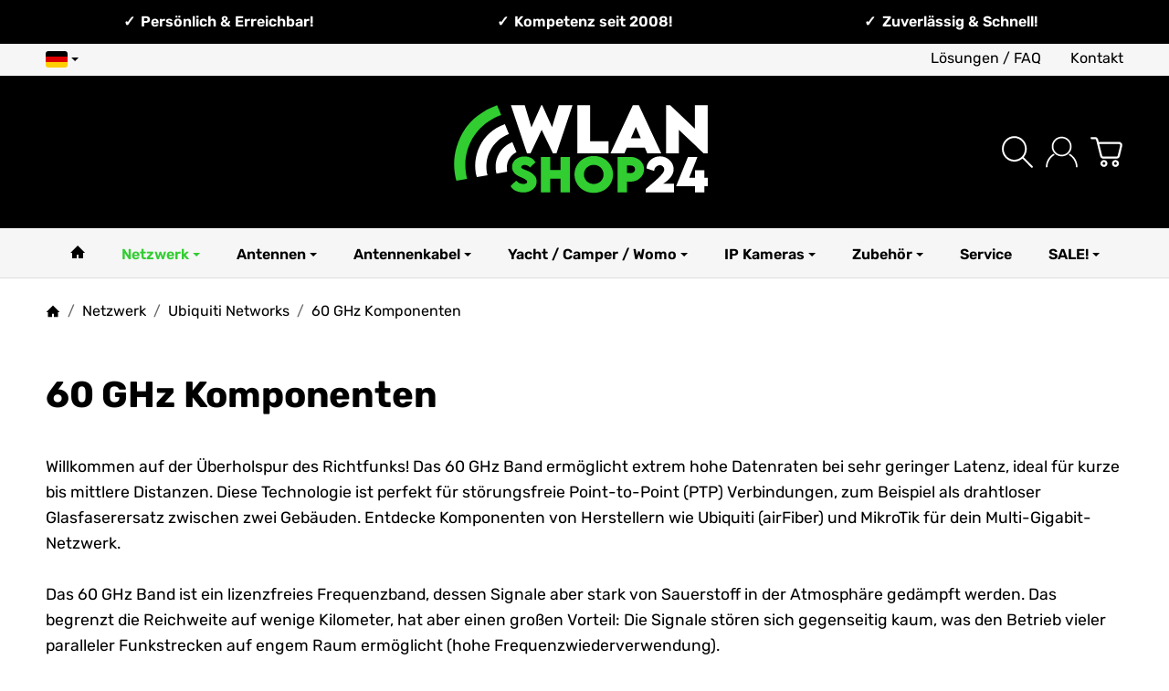

--- FILE ---
content_type: text/html; charset=utf-8
request_url: https://www.wlan-shop24.de/ubiquiti-60ghz-komponenten
body_size: 56012
content:
<!DOCTYPE html><html
lang="de" id="snackys-tpl"><head><meta
http-equiv="content-type" content="text/html; charset=utf-8"> <script nomodule src="https://www.wlan-shop24.de/templates/Snackys/js/snackys/intersectionObserver.js"></script> <script nomodule src="https://www.wlan-shop24.de/templates/Snackys/js/snackys/iefix.js"></script> <script nomodule src="https://www.wlan-shop24.de/templates/Snackys/js/snackys/classList.js"></script> <script nomodule src="https://www.wlan-shop24.de/templates/Snackys/js/snackys/object-keys-polyfill.js"></script> <link
rel="preload" href="https://www.wlan-shop24.de/templates/Snackys/js/jquery36-lazysizes.min.js" as="script"><link
rel="preload" href="https://www.wlan-shop24.de/media/image/storage/opc/logo/wlan-shop24-25.svg" as="image"> <script>window.lazySizesConfig = window.lazySizesConfig || {};
						window.lazySizesConfig.expand  = 50;</script> <script src="https://www.wlan-shop24.de/templates/Snackys/js/jquery36-lazysizes.min.js"></script> <script defer src="https://www.wlan-shop24.de/asset/jtl3.js,plugin_js_head?v=1.0.0"></script> <meta
name="description" content="Drahtloser Glasfaser-Speed! Entdecke 60 GHz Richtfunk-Komponenten für extrem schnelle und latenzarme Point-to-Point-Verbindungen. Jetzt bei WLAN-Shop24!"><meta
name="viewport" content="width=device-width, initial-scale=1.0"><meta
http-equiv="X-UA-Compatible" content="IE=edge"><meta
name="robots" content="index, follow"><meta
property="og:type" content="website"><meta
property="og:site_name" content="60 GHz Richtfunk für Multi-Gigabit-Verbindungen | WLAN-Shop2"><meta
property="og:title" content="60 GHz Richtfunk für Multi-Gigabit-Verbindungen | WLAN-Shop2"><meta
property="og:description" content="Drahtloser Glasfaser-Speed! Entdecke 60 GHz Richtfunk-Komponenten für extrem schnelle und latenzarme Point-to-Point-Verbindungen. Jetzt bei WLAN-Shop24!"><meta
property="og:url" content="https://www.wlan-shop24.de/ubiquiti-60ghz-komponenten"><meta
property="og:image" content="https://www.wlan-shop24.de/media/image/category/42/lg/ubiquiti-60ghz-komponenten.jpg"><meta
property="og:image:width" content="1400"><meta
property="og:image:height" content="1050"><title>60 GHz Richtfunk für Multi-Gigabit-Verbindungen | WLAN-Shop2</title><link
rel="canonical" href="https://www.wlan-shop24.de/ubiquiti-60ghz-komponenten"><link
rel="icon" href="https://www.wlan-shop24.de/favicon.ico" sizes="48x48"><link
rel="icon" href="https://www.wlan-shop24.de/favicon.svg" sizes="any" type="image/svg+xml"><link
rel="manifest" href="https://www.wlan-shop24.de/site.webmanifest"><link
rel="preload" href="https://www.wlan-shop24.de/templates/Snackys/themes/base/fontawesome.css?v=1.0.0" as="style" onload="this.onload=null;this.rel='stylesheet'"><link
rel="preload" href="https://www.wlan-shop24.de/templates/Snackys/themes/base/css/bootstrap/bootstrap_full.css?v=1.0.0" as="style" onload="this.onload=null;this.rel='stylesheet'">
<noscript><link
href="https://www.wlan-shop24.de/templates/Snackys/themes/base/css/bootstrap/bootstrap_full.css?v=1.0.0" rel="stylesheet">
</noscript><style id="maincss">[hidden],template{display:none}img{border:0;vertical-align:middle}svg:not(:root){overflow:hidden}pre{overflow:auto}code,kbd,pre,samp{font-family:monospace,monospace}button,html input[type=button],input[type=reset],input[type=submit]{-webkit-appearance:button;cursor:pointer}button[disabled],html input[disabled]{cursor:default}button::-moz-focus-inner,input::-moz-focus-inner{border:0;padding:0}input[type=checkbox],input[type=radio]{padding:0}legend{padding:0}a{text-decoration:none}figure{margin:0}hr{margin:20px 0;border:0;border-top:1px solid var(--hr-li)}[role=button]{cursor:pointer}.row{margin-left:-15px;margin-right:-15px;display:flex;flex-wrap:wrap}[class*=col-]{position:relative;min-height:1px;padding-left:15px;padding-right:15px}.col-12{width:100%}.col-11{width:91.66666667%}.col-10{width:83.33333333%}.col-9{width:75%}.col-8{width:66.66666667%}.col-7{width:58.33333333%}.col-6{width:50%}.col-5{width:41.66666667%}.col-4{width:33.33333333%}.col-3{width:25%}.col-2{width:16.66666667%}.col-1{width:8.33333333%}@media (min-width:768px){.col-sm-12{width:100%}.col-sm-11{width:91.66666667%}.col-sm-10{width:83.33333333%}.col-sm-9{width:75%}.col-sm-8{width:66.66666667%}.col-sm-7{width:58.33333333%}.col-sm-6{width:50%}.col-sm-5{width:41.66666667%}.col-sm-4{width:33.33333333%}.col-sm-3{width:25%}.col-sm-2{width:16.66666667%}.col-sm-1{width:8.33333333%}}@media (min-width:992px){.col-md-12{width:100%}.col-md-11{width:91.66666667%}.col-md-10{width:83.33333333%}.col-md-9{width:75%}.col-md-8{width:66.66666667%}.col-md-7{width:58.33333333%}.col-md-6{width:50%}.col-md-5{width:41.66666667%}.col-md-4{width:33.33333333%}.col-md-3{width:25%}.col-md-2{width:16.66666667%}.col-md-1{width:8.33333333%}}@media (min-width:1200px){.col-lg-12{width:100%}.col-lg-11{width:91.66666667%}.col-lg-10{width:83.33333333%}.col-lg-9{width:75%}.col-lg-8{width:66.66666667%}.col-lg-7{width:58.33333333%}.col-lg-6{width:50%}.col-lg-5{width:41.66666667%}.col-lg-4{width:33.33333333%}.col-lg-3{width:25%}.col-lg-2{width:16.66666667%}.col-lg-1{width:8.33333333%}}@media (min-width:1600px){.col-xl-12{width:100%}.col-xl-11{width:91.66666667%}.col-xl-10{width:83.33333333%}.col-xl-9{width:75%}.col-xl-8{width:66.66666667%}.col-xl-7{width:58.33333333%}.col-xl-6{width:50%}.col-xl-5{width:41.66666667%}.col-xl-4{width:33.33333333%}.col-xl-3{width:25%}.col-xl-2{width:16.66666667%}.col-xl-1{width:8.33333333%}}@media (max-width:449px){.col-xxs-12{width:100%}.col-xxs-11{width:91.66666667%}.col-xxs-10{width:83.33333333%}.col-xxs-9{width:75%}.col-xxs-8{width:66.66666667%}.col-xxs-7{width:58.33333333%}.col-xxs-6{width:50%}.col-xxs-5{width:41.66666667%}.col-xxs-4{width:33.33333333%}.col-xxs-3{width:25%}.col-xxs-2{width:16.66666667%}.col-xxs-1{width:8.33333333%}}.caret{display:inline-block;margin-left:.25rem;vertical-align:middle;border-top:4px dashed;border-right:4px solid transparent;border-left:4px solid transparent}.dropup,.dropdown,.ps-rel{position:relative}.dropdown-menu{position:absolute;top:100%;left:0;min-width:100%;display:none;padding:.5rem 0;list-style:none;background-color:var(--dro-b);border:1px solid var(--dro-r);color:var(--dro-t);border-radius:var(--box-rnd-sm);box-shadow:0 .25rem .5625rem -.0625rem rgba(0,0,0,.03),0 .275rem 1.25rem -.0625rem rgba(0,0,0,.05);z-index:11;margin-top:.5rem}.dropdown-menu>li{display:block}.dropdown-menu.pull-right,.dropdown-menu-right{right:0;left:auto}.dropdown-menu>li>a{display:block;padding:.4rem 1.3rem;white-space:nowrap}#snackys-tpl .dropdown-menu>li>a{color:var(--dro-l)}#snackys-tpl .dropdown-menu>li>a:hover,#snackys-tpl .dropdown-menu>li>a:focus{color:var(--dro-l-h)}.open>.dropdown-menu{display:block}.open>a{outline:0}.dropdown-menu-left{left:0;right:auto}.dropdown-header{display:block;padding:3px 20px;line-height:1.42857143;color:var(--dro-t);white-space:nowrap}.dropdown-backdrop{position:fixed;left:0;right:0;bottom:0;top:0;z-index:990}.dropdown-item{display:block;padding:.5rem}.pull-right>.dropdown-menu{right:0;left:auto}.dropup .caret,.navbar-fixed-bottom .dropdown .caret{border-top:0;border-bottom:4px dashed}.dropup .dropdown-menu,.navbar-fixed-bottom .dropdown .dropdown-menu{top:auto;bottom:100%;margin-bottom:2px}@media (min-width:768px){.navbar-right .dropdown-menu{left:auto;right:0}.navbar-right .dropdown-menu-left{left:0;right:auto}}.center-block{display:block;margin-left:auto;margin-right:auto}.float-left{float:left}.float-right{float:right}.float-none{float:none}.hide{display:none}.show{display:block}.invisible{visibility:hidden}.text-hide{font:0/0 a;color:transparent;text-shadow:none;background-color:transparent;border:0}.hidden{display:none}.affix{position:fixed}@-ms-viewport{width:device-width}.visible-xs,.visible-sm,.visible-md,.visible-lg{display:none}.visible-xs-block,.visible-xs-inline,.visible-xs-inline-block,.visible-sm-block,.visible-sm-inline,.visible-sm-inline-block,.visible-md-block,.visible-md-inline,.visible-md-inline-block,.visible-lg-block,.visible-lg-inline,.visible-lg-inline-block{display:none}@media (max-width:767px){.visible-xs{display:block}table.visible-xs{display:table}tr.visible-xs{display:table-row}th.visible-xs,td.visible-xs{display:table-cell}}@media (max-width:767px){.visible-xs-block{display:block}}@media (max-width:767px){.visible-xs-inline{display:inline}}@media (max-width:767px){.visible-xs-inline-block{display:inline-block}}@media (min-width:768px) and (max-width:991px){.visible-sm{display:block}table.visible-sm{display:table}tr.visible-sm{display:table-row}th.visible-sm,td.visible-sm{display:table-cell}}@media (min-width:768px) and (max-width:991px){.visible-sm-block{display:block}}@media (min-width:768px) and (max-width:991px){.visible-sm-inline{display:inline}}@media (min-width:768px) and (max-width:991px){.visible-sm-inline-block{display:inline-block}}@media (min-width:992px) and (max-width:1199px){.visible-md{display:block}table.visible-md{display:table}tr.visible-md{display:table-row}th.visible-md,td.visible-md{display:table-cell}}@media (min-width:992px) and (max-width:1199px){.visible-md-block{display:block}}@media (min-width:992px) and (max-width:1199px){.visible-md-inline{display:inline}}@media (min-width:992px) and (max-width:1199px){.visible-md-inline-block{display:inline-block}}@media (min-width:1200px){.visible-lg{display:block}table.visible-lg{display:table}tr.visible-lg{display:table-row}th.visible-lg,td.visible-lg{display:table-cell}}@media (min-width:1200px){.visible-lg-block{display:block}}@media (min-width:1200px){.visible-lg-inline{display:inline}}@media (min-width:1200px){.visible-lg-inline-block{display:inline-block}}@media (max-width:767px){.hidden-xs{display:none}}@media (min-width:768px) and (max-width:991px){.hidden-sm{display:none}}@media (min-width:992px) and (max-width:1199px){.hidden-md{display:none}}@media (min-width:1200px){.hidden-lg{display:none}}.collapse:not(.show){display:none}.collapsing{position:relative;height:0;overflow:hidden;transition:height .35s ease}.panel{padding:1.3rem;border-radius:var(--box-rnd);background:var(--pan-b);border:1px solid var(--pan-r);color:var(--pan-t)}.panel a:not(.btn){color:var(--pan-l)}.panel a:not(.btn):hover{color:var(--pan-l-h)}.panel-heading{margin-bottom:.7rem}.panel-footer{margin-top:1rem}@media screen and (max-width:991px){.panel{padding:1rem}}.card{border:1px solid var(--crd-r);border-radius:var(--box-rnd)}.card-header,.card-body{padding:1rem 1.2rem}.card-header{background:var(--crd-b);border-radius:var(--box-rnd) var(--box-rnd) 0 0}.panel .item:not(:last-child),.card .item:not(:last-child){padding-bottom:.8rem;margin-bottom:.8rem;border-bottom:1px solid var(--crd-r)}.fa-caret-down:before{display:none}.popover{position:absolute;z-index:1060;max-width:20rem;background-color:var(--bod-b);border:1px solid var(--hr);border-radius:var(--box-rnd-sm);padding:1rem;white-space:normal}#snackys-tpl .sr-only,.consent-switch .consent-input{position:absolute;width:1px;height:1px;padding:0;margin:-1px;overflow:hidden;clip:rect(0,0,0,0);white-space:nowrap;border:0}.group-items input.hidden{display:inline}.embed-responsive{position:relative;display:block;width:100%;padding:0;overflow:hidden}.embed-responsive:before{display:block;content:""}.embed-responsive .embed-responsive-item,.embed-responsive iframe,.embed-responsive embed,.embed-responsive object,.embed-responsive video{position:absolute;top:0;bottom:0;left:0;width:100%;height:100%;border:0}.fa-pause:before{content:'\23F8'}.fa-play:before{content:'\23F5'}:root{color-scheme:light !important;--brand:#32cd32;--price:#000;--bod-b:#fff;--bod-b-l:#f6f6f6;--bod-t:#000;--bod-t-l:#000;--bod-s:#000;--bod-l:#000;--bod-l-h:#32cd32;--hr:#ddd;--hr-li:#eee;--icon:#000;--h1-t:#000;--h2-t:#000;--h3-t:#000;--h4-t:#000;--h5-t:#000;--h6-t:#000;--txt-da:#000;--txt-su:#32cd32;--txt-wa:gold;--txt-in:#6fa6ff;--alrt-b:#eee;--alrt-r:#eee;--alrt-t:#333;--succ-b:#90dfb8;--succ-r:#90dfb8;--succ-t:#333;--warn-b:#ffd47d;--warn-r:#ffd47d;--warn-t:#333;--info-b:#fff;--info-r:#fff;--info-t:#333;--dang-b:#ffbab5;--dang-r:#ffbab5;--dang-t:#333;--pro-b:#bf5f5f;--pro-t:#fff;--pro-i:#fff;--ben-b:#000;--ben-t:#fff;--ben-i:#fff;--top-b:#f6f6f6;--top-l:#000;--top-l-h:#32cd32;--top-r:#f6f6f6;--hed-b:#000;--hed-i:#fff;--hed-i-h:#32cd32;--ser-b:#eee;--ser-b-h:#ddd;--ser-r:#eee;--ser-t:#000;--ser-i:#000;--nav-b:#f6f6f6;--nav-r:#dedede;--nav-l:#000;--nav-l-h:#32cd32;--nav-l-h-b:#f6f6f6;--meg-b:#fff;--meg-t:#000;--meg-l:#000;--meg-l-h:#32cd32;--meg-r:#32cd32;--brd-b:#fff;--brd-r:#fff;--brd-l:#000;--brd-l-h:#32cd32;--plh-b:#fff;--plh-t:#000;--plh-h1:#000;--plh-l:#000;--plh-l-h:#32cd32;--dro-b:#fff;--dro-r:#fff;--dro-t:var(--bod-t);--dro-l:var(--bod-t);--dro-l-h:var(--brand);--drbtn-b:#fff;--drbtn-b-h:#fff;--drbtn-t:#555;--drbtn-t-h:#555;--drbtn-r:#eee;--drbtn-r-h:#eee;--mod-b:#fff;--mod-t:#000;--mod-hd-b:#eee;--pan-b:#f6f6f6;--pan-r:#f6f6f6;--pan-t:#000;--pan-l:#000;--pan-l-h:#f96058;--crd-r:#eee;--crd-b:#f6f6f6;--inp-b:#fff;--inp-b-h:#fff;--inp-r:#ddd;--inp-r-h:#ddd;--inp-t:#555;--inp-t-h:#555;--lab-t:#333;--btn-df-b:#eee;--btn-df-b-h:#32cd32;--btn-df-r:#eee;--btn-df-r-h:#ddd;--btn-df-t:#000;--btn-df-t-h:#fff;--btn-pr-b:#84e184;--btn-pr-b-h:#32cd32;--btn-pr-r:#eee;--btn-pr-r-h:#ddd;--btn-pr-t:#000;--btn-pr-t-h:#fff;--btn-wa-b:#ffc041;--btn-wa-b-h:#ffc041;--btn-wa-r:#ffc041;--btn-wa-r-h:#ffc041;--btn-wa-t:#fff;--btn-wa-t-h:#fff;--btn-in-b:#6fa6ff;--btn-in-b-h:#6fa6ff;--btn-in-r:#6fa6ff;--btn-in-r-h:#6fa6ff;--btn-in-t:#fff;--btn-in-t-h:#fff;--btn-da-b:#000;--btn-da-b-h:#000;--btn-da-r:#000;--btn-da-r-h:#000;--btn-da-t:#fff;--btn-da-t-h:#32cd32;--btn-su-b:#32cd32;--btn-su-b-h:#32cd32;--btn-su-r:#32cd32;--btn-su-r-h:#32cd32;--btn-su-t:#fff;--btn-su-t-h:#fff;--pbx-tt:#000;--pbx-tt-h:#000;--pbx-pr:#000;--pbx-im-b:#fff;--pbx-im-r:#eee;--pbx-im-r-h:#f96058;--pbx-ct-b:rgba(21,21,21,.7);--pbx-ct-t:#333;--pbx-h-b:#fff;--det-hot-b:#ffd47d;--det-hot-t:#333;--det-pna-b:#666;--det-pna-i:#fff;--var-sw-b:transparent;--var-sw-b-h:transparent;--var-sw-r:#ddd;--var-sw-r-h:#f96058;--var-sw-t:#555;--var-sw-t-h:#555;--scb-tr:#eee;--scb-tb:#666;--tag-df-b:#000;--tag-df-t:#fff;--tag-pr-b:#f96058;--tag-pr-t:#fff;--bad-b:var(--brand);--bad-t:#fff;--con-b:#fff;--con-b-h:var(--brand);--con-r:#ddd;--con-i:#f6f6f6;--prg-b:#ddd;--prg-b-h:#333;--bxl-b:#eee;--bxl-r:#ddd;--man-b:#fff;--man-r:#ddd;--sdb-b:#fff;--sl-ar-b:#eee;--sl-ar-b-h:#ddd;--sl-ar-i:#333;--tbl-b:#fff;--tbl-b-2:#f6f6f6;--tbl-r:#fff;--tbl-s:#333;--tbl-t:#555;--csm-b:#fff;--csm-b-l:#f5f7fa;--csm-r:#ddd;--csm-t:#555;--csm-tt:#333;--csm-l:#555;--csm-l-h:#f96058;--csm-btn-a-b:#333;--csm-btn-a-b-h:#333;--csm-btn-a-l:#fff;--csm-btn-a-l-h:#fff;--csm-btn-a-r:#333;--csm-btn-a-r-h:#333;--csm-btn-d-b:#fff;--csm-btn-d-b-h:#fff;--csm-btn-d-l:#555;--csm-btn-d-l-h:#555;--csm-btn-d-r:#ddd;--csm-btn-d-r-h:#ddd;--csm-sw-b:#ddd;--csm-sw-b-h:#32cd32;--foo-b:#000;--foo-hr:#32cd32;--foo-t:#fff;--foo-s:#fff;--foo-l:#fff;--foo-l-h:#fff;--arw:var(--icon);--cls-b:#eee;--cls-b-h:#eee;--cls-i:#fff;--wdt-nws:1300px;--wdt-pag:1300px;--wdt-tab:1300px;--img-rnd:.8rem;--img-rnd-md:.5rem;--img-rnd-sm:.3rem;--img-rnd-xs:.2rem;--frm-rnd:.3rem;--frm-rnd-sm:.2rem;--btn-rnd:.5rem;--btn-rnd-sm:.3rem;--box-rnd-lg:.8rem;--box-rnd:.5rem;--box-rnd-sm:.3rem;--rnd-frc:5rem;--rnd-fll:50%;--rnd-pop:.3rem;--fcs:#008eff;--bd-w:400;--bd-lg:1rem;--bd-md:.95rem;--bd-sm:.9rem;--h1-w:700;--h1-lg:2.5rem;--h1-md:2.2rem;--h1-sm:1.8rem;--h2-w:700;--h2-lg:1.8rem;--h2-md:1.8rem;--h2-sm:1.5rem;--h3-w:700;--h3-lg:1.85rem;--h3-md:1.5rem;--h3-sm:1.3rem;--h4-w:200;--h4-lg:1.15rem;--h4-md:1.15rem;--h4-sm:1.05rem;--h5-w:700;--h5-lg:1.125rem;--h5-md:1.025rem;--h5-sm:1rem;--h6-w:700;--h6-lg:1rem;--h6-md:.9rem;--h6-sm:.9rem;--ts-w:400;--ts-lg:.85rem;--ts-md:.85rem;--ts-sm:.85rem;--tl-w:400;--tl-lg:1.1rem;--tl-md:1.1rem;--tl-sm:1rem;--stk-1-b:var(--info-b);--stk-1-t:var(--info-t);--stk-2-b:var(--dang-b);--stk-2-t:var(--dang-t);--stk-3-b:var(--warn-b);--stk-3-t:var(--warn-t);--stk-4-b:var(--succ-b);--stk-4-t:var(--succ-t);--stk-5-b:var(--info-b);--stk-5-t:var(--info-t);--stk-6-b:var(--warn-b);--stk-6-t:var(--warn-t);--stk-7-b:var(--dang-b);--stk-7-t:var(--dang-t);--stk-8-b:var(--info-b);--stk-8-t:var(--info-t);--stk-9-b:var(--info-b);--stk-9-t:var(--info-t)}*{-webkit-overflow-scrolling:touch;scrollbar-width:thin;box-sizing:border-box}html{margin:0;line-height:1.4;scroll-behavior:smooth}body{font-family:Rubik,Helvetica,'Arial Nova',Calibri,Arial,sans-serif;-webkit-font-smoothing:antialiased;-moz-osx-font-smoothing:grayscale;font-size:var(--bd-lg);font-weight:var(--bd-w);margin:0;background:var(--bod-b);color:var(--bod-t);text-size-adjust:none;-webkit-text-size-adjust:none}.consent-display-2,#shipping-estimated table p,code,kbd,pre,samp,.popover-title,#jtl_vouchers .card-header .h3,#voucher-cloud-modal .modal-title h3,#result-wrapper>.alert>button,.nav-tabs a,.b-sl .title,.p-c .exp .btn,.dropdown-style .dropdown-link{font-size:var(--bd-lg)}[class*=dpflex],[class*=flx],.d-flex{display:flex}.df-a-c,.dpflex-a-c,.dpflex-a-center,.flx-ac{align-items:center}.dpflex-a-e,.dpflex-a-end,.flx-ae{align-items:flex-end}.dpflex-a-s,.dpflex-a-start,.flx-as{align-items:flex-start}.dpflex-j-e,.dpflex-j-end,.flx-je{justify-content:flex-end}.df-j-b,.dpflex-j-b,.dpflex-j-between,.flx-jb{justify-content:space-between}.df-j-c,.dpflex-j-c,.dpflex-j-center,.flx-jc{justify-content:center}.dpflex-wrap,.flx-w{flex-wrap:wrap}.dpflex-nowrap,.flx-nw{flex-wrap:nowrap}.df-inl{display:inline-flex}.as-fs{align-self:flex-start}.nowrap{white-space:nowrap}.block,.d-block{display:block}.d-inline{display:inline}.d-inline-block{display:inline-block}.d-inline-flex{display:inline-flex}.container,.w100,audio,video{width:100%}.mw-container{padding-left:100px;padding-right:100px;max-width:calc(var(--wdt-pag) + 200px);margin-left:auto;margin-right:auto}.css-check:before{content:'\2713';display:inline-block;margin-right:.15rem;color:var(--brand)}.notextov{overflow:hidden;text-overflow:ellipsis}.noblockov{overflow:hidden}.row-multi{margin-top:-15px;margin-bottom:-15px}.row-multi>[class*=col-]{padding-top:15px;padding-bottom:15px}.order-last{order:1}.text-brand{color:var(--brand)}.text-lg,.sc-sum>.cols-sums.sum-tt,.btn-lg,#cat-w .mm-mainlink{font-weight:var(--tl-w);font-size:var(--tl-lg)}.mauto{margin:auto}#content-wrapper .row-ct{flex-wrap:nowrap}#content{flex-grow:1;order:1;min-width:0}.price{color:var(--price)}h1,.h1,.sale-wp .ct-it{font-size:var(--h1-lg);font-weight:var(--h1-w);color:var(--h1-t)}h2,.h2,.buy-wrapper .price{font-size:var(--h2-lg);font-weight:var(--h2-w);color:var(--h2-t)}h3,.h3{font-size:var(--h3-lg);font-weight:var(--h3-w);color:var(--h3-t)}h4,.h4,#checkout .panel-title,legend,#order-details h3,.consent-display-1,.lpa-checkout-wrapper h3,#fieldset-payment div.h3,.cpr-f .price-row .price,.p-c .price{font-size:var(--h4-lg)}h4,.h4,.consent-display-1{font-weight:var(--h4-w);color:var(--h4-t)}h5,.h5{font-size:var(--h5-lg);font-weight:var(--h5-w);color:var(--h5-t)}h6,.h6{font-size:var(--h6-lg);font-weight:var(--h6-w);color:var(--h6-t)}.nav .nav,.badge,.small,small,.price-note,.tag,i.info,.consent-btn,.consent-btn-sm,#consent-manager,.consent-help,.consent-display-3,.sc-item .input-group input,.dropdown-header,.popover,.box .rng,#lpaChangeAddressButton,#lpaChangePaymentButton,.payship-option .badge,#fieldset-payment #zahlung .badge,.checkout-payment-method-badge,#checkout .lpa-alternate-checkout-snippet .panel-body>div,#jtl_vouchers .card-body,.sc-item .small,.desc-tgl,a.desc-tgl,.cfg-ct .text,.cfg-group .alert,#quantity-grp .btn.submit .config-required-info,.bundle-price .label-warning,.mtrx .add,.mtrx .status,.var-it .swatches .btn-default .label-info,.var-it .btn-img .tag,.var-it .textswatches .btn-default .label-info,.btn-sm,.btn-xs,.form-group label,.form-group .form-error-msg,.p-c .footnote-reference,.ov-t,#product-offer .price_label,.p-c .price_label,.list .right .btn-block,.list .product-info,.b-sl .price-note,#footer-boxes,#cat-ul .dropdown-style .dropdown-menu:not(.first),#sp-l,.hv-e .exp .var-it,.var-it .swatches .btn-default .label-info,.var-it .textswatches .btn-default .label-info,.var-it .tag,.var-it .bootstrap-select>.btn.dropdown-toggle,#nav-ft,.PRwrapper .field input,.PRwrapper .price-input .separator,.alert{font-weight:var(--ts-w);font-size:var(--ts-lg);line-height:1.3}h1,.h1,h2,.h2,h3,.h3,h4,.h4,h5,.h5,h6,.h6{margin-top:0;margin-bottom:1rem;line-height:1.1;letter-spacing:-.2px}strong,b,label,legend,.var-head{font-weight:600;color:var(--bod-s)}a,a.defaultlink:not(.btn),a:not(.btn):visited{color:var(--bod-l)}a:not(.btn):hover,a:not(.btn):focus,a:not(.btn):active,a.defaultlink:not(.btn):hover{color:var(--bod-l-h)}input,button,select,textarea{font-family:Rubik,Helvetica,'Arial Nova',Calibri,Arial,sans-serif;font-size:var(--bd-lg);line-height:1rem;color:var(--bod-t)}textarea{line-height:1.3}ul.list-inline,ul.navbar-nav,ul.blanklist,.nav{margin:0;padding:0;list-style:none}ul.list-inline>li{display:inline-block;vertical-align:middle;padding:0 1em}ul.list-inline>li:first-child{padding-left:0}ul.list-inline>li:last-child{padding-right:0}.nav .nav{margin:.5rem 0 .5rem .8rem;padding:0;list-style:none}.nav-it{margin:.5rem 0;position:relative}.nav-sm .nav-it{margin:.25rem 0}.nav .fa-caret-down{margin-left:auto;top:0}.nav-sub:not(.open)+.nav{display:none}.nav-sub.open .fa-caret-down{transform:scaleY(-1)}.badge{font-weight:600;line-height:1.5rem;min-width:1.5rem;padding:0 .5rem;text-align:center;display:inline-block;border-radius:var(--rnd-frc);background:var(--bad-b);color:var(--bad-t)}.badge em{font-style:normal}.text-nowrap{white-space:nowrap}.radio>label{display:flex;align-items:center}.radio>label .control-label{flex-grow:1}.radio>label>input[type=radio]{margin-right:.5rem}dd{margin-left:0}.hidden,.visible-xxs,.d-none:not(#consent-manager){display:none}.ar{border:solid var(--arw);border-width:0 2px 2px 0;display:inline-block;padding:3px}.ar-r{transform:rotate(-45deg)}.ar-l{transform:rotate(135deg)}.ar-u{transform:rotate(-135deg);margin-top:.3rem}.ar-d{transform:rotate(45deg);margin-bottom:.3rem}.text-center{text-align:center}.text-right{text-align:right}iframe,video{max-width:100%}.m0{margin:0 !important}.ma{margin:auto}.mb-spacer,.mb-lg{margin-bottom:5rem}.mb-md{margin-bottom:3.5rem}.mb-small,.mb-sm{margin-bottom:2rem}.mb-xs{margin-bottom:1rem}.mb-xxs{margin-bottom:.5rem}.mt-xxs{margin-top:.5rem}.mt-xs{margin-top:1rem}.mt-sm{margin-top:2rem}.mt-md{margin-top:3.5rem}.mt-lg{margin-top:5rem}.mr-xxs{margin-right:.5rem}.ml-xxs{margin-left:.5rem}.ml-xs{margin-left:1rem}.ml-a{margin-left:auto}.c-pt{cursor:pointer}.btn-group-justified .btn{display:block;text-align:center}.hr-md{margin:15px 0}.hr-sm{margin:10px 0}.hr-xs{margin:5px 0}.hr-xxs{margin:2px 0}.text-muted,.label-not-available{color:var(--bod-t-l)}.disabled,.not-available{opacity:.6;cursor:not-allowed}.disabled{pointer-events:none}.fa-caret-down,.bootstrap-select>.btn.dropdown-toggle,select{cursor:pointer;overflow:hidden;white-space:nowrap;text-overflow:ellipsis;background:transparent url('[data-uri]')no-repeat right .95rem center/.5rem auto}.fa-caret-down{display:inline-block;background-position:center center;width:1rem;height:1rem;position:relative;top:2px;-webkit-appearance:none;appearance:none;border:0}caption{text-align:left;font-weight:600}input[type=search]::-webkit-search-cancel-button{-webkit-appearance:none;height:1.4rem;width:1.4rem;background:var(--cls-b) url('[data-uri]')no-repeat center center/34%;border-radius:var(--rnd-fll);cursor:pointer}.input-group,.form-inline{display:flex}.form-inline{flex-wrap:wrap}.input-group .form-control{border-top-right-radius:0;border-bottom-right-radius:0;min-width:0}.input-group .input-group-btn .btn{height:100%;border-radius:var(--frm-rnd);border-top-left-radius:0;border-bottom-left-radius:0;margin-left:-1px}.input-group-btn{white-space:nowrap}table{width:100%;margin:1.5rem 0;border-collapse:collapse;border-spacing:0;background:var(--tbl-b)}table thead,table th{text-align:left;color:var(--tbl-s)}table th,table td{padding:.5rem .8rem;border:1px solid var(--tbl-r)}table tr:nth-child(odd) td{background:var(--tbl-b-2)}.table-responsive{overflow:auto;display:block;width:100%}.overlay-bg,.modal-dialog,.kk-popup-modal--custom-width{position:fixed;top:0;right:0;bottom:0;left:0;background:rgba(0,0,0,.7);margin:0}.overlay-bg{opacity:0;transition:opacity .4s ease;transform:translateY(-1000%);z-index:10}.dropdown.open .overlay-bg,body.shw-sb #cat-w+.overlay-bg,body.show-sidebar #sp-l .overlay-bg{opacity:1;transform:translateY(0)}.rating .icon:not(:last-child){margin-right:.05rem}.rating .icon svg{fill:var(--txt-wa)}.rating>small{margin-left:.2rem}.tooltip{display:none !important}.custom-content{margin:4rem 0}.custom-content>*:first-child{margin-top:0}.custom-content>*:last-child{margin-bottom:0}.custom_content a:not(.btn),.custom-content a:not(.btn),body[data-page="20"] #content a:not(.btn),body[data-page="21"] #content a:not(.btn),body[data-page="27"] #content a:not(.btn){color:var(--brand)}body #bodyloader{line-height:2.315rem;background:var(--info-b);color:var(--info-t);position:fixed;top:0;left:0;right:0;z-index:1000000;opacity:0;transform:translateY(-100%);pointer-events:none;transition:.3s ease;transition-delay:1s}body.loading #bodyloader{opacity:1;transform:translateY(0)}body #bodyloader strong{color:var(--info-t)}body.show-sidebar,body.lightbox-shown{height:100%;overflow:hidden;width:100%}body.show-sidebar #evo-nav-wrapper{z-index:-1}#login_form .lpa-login-button,#login-popup .lpa-login-button{text-align:center;margin:.5rem 0}.panel-slider .panel-body{position:relative}.ar-ct-m{position:absolute;z-index:3;left:0;right:0;pointer-events:none;padding:1rem 0}.box .ar-ct-m{padding:0}.ar-ct-m .ar-ct:before{content:'';padding-top:100%;display:block}.ar-ct-m .ar-ct .sl-ar{position:absolute;top:50%;transform:translateY(-50%);pointer-events:all;padding:.5rem .8rem}.ar-ct-m .ar-ct .sl-pr{border-top-left-radius:0;border-bottom-left-radius:0}.ar-ct-m .ar-ct .sl-nx{transform:translateX(-100%) translateY(-50%);margin-left:-15px;border-top-right-radius:0;border-bottom-right-radius:0}@media screen and (min-width:1600px){.ar-ct-m .ar-ct .sl-nx{left:calc(4*100%)}}@media screen and (min-width:1200px) and (max-width:1599px){.ar-ct-m .ar-ct .sl-nx{left:calc(4*100%)}}@media screen and (min-width:992px) and (max-width:1199px){.ar-ct-m .ar-ct .sl-nx{left:calc(3*100%)}}@media screen and (min-width:768px) and (max-width:991px){.ar-ct-m .ar-ct .sl-nx{left:calc(2*100%)}}@media screen and (max-width:768px){.ar-ct-m .ar-ct .sl-nx{left:calc(2*100%)}}@media screen and (max-width:575px){.ar-ct-m .ar-ct .sl-nx{margin-left:-8px}}@media screen and (max-width:499px){.ar-ct-m .ar-ct .sl-nx{left:calc(2*100%)}}.tag{padding:.15rem .4rem;background:var(--tag-df-b);color:var(--tag-df-t);border-radius:var(--btn-rnd-sm);display:inline-block;vertical-align:middle;transition:box-shadow .2s ease}a.tag{background:var(--tag-pr-b);color:var(--tag-pr-t)}a.tag:hover,a.tag:visited{box-shadow:0 0 0 .125rem var(--tag-pr-b);color:var(--tag-pr-t)}.tag+.tag{margin-left:.2rem}.lng-dd .img-ct.icon{border-radius:var(--img-rnd-xs);overflow:hidden}.lng-dd .img-ct.icon:not(.icon-xl){width:1.5rem}.lng-dd .img-ct img{object-fit:fill}.lng-dd .dropdown-menu>li>a{display:flex}.lng-dd .name{line-height:1}.lng-dd .name:first-letter {text-transform:uppercase}.box-lng-cur .language-dropdown,.box-lng-cur .dropdown-toggle{display:flex;justify-content:flex-start}.box-lng-cur .caret{margin-left:auto}.hdr-nav .language-dropdown .img-ct{border-radius:var(--img-rnd-sm)}a.btn-skip-to{position:absolute;top:.2rem;left:.2rem;z-index:20;background:#fff;padding:1rem;transform:scale(0);opacity:0}@media screen and (max-width:1400px){.mw-container{padding-left:50px;padding-right:50px;max-width:calc(1300px + 100px)}}@media screen and (max-width:1199px){#news-overview .hide-overflow>.panel-title{display:block}}@media screen and (max-width:991px){body,.consent-display-2,#shipping-estimated table p,code,kbd,pre,samp,.popover-title,#jtl_vouchers .card-header .h3,#voucher-cloud-modal .modal-title h3,#result-wrapper>.alert>button,.nav-tabs a,.b-sl .title,.p-c .exp .btn,.dropdown-style .dropdown-link{font-size:var(--bd-md)}h1,.h1,.sale-wp .ct-it{font-size:var(--h1-md)}h2,.h2,.buy-wrapper .price{font-size:var(--h2-md)}h3,.h3,.mgm .category-title,legend{font-size:var(--h3-md)}h4,.h4,#checkout .panel-title,#checkout legend,#order-details h3,.consent-display-1,.lpa-checkout-wrapper h3,#fieldset-payment div.h3,.cpr-f .price-row .price,.p-c .price{font-size:var(--h4-md)}h5,.h5{font-size:var(--h5-md)}h6,.h6{font-size:var(--h6-md)}.text-lg,.sc-sum>.cols-sums.sum-tt,.btn-lg,#cat-w .mm-mainlink{font-size:var(--tl-md)}.nav .nav,.badge,.small,small,.price-note,.tag,i.info,.consent-btn,.consent-btn-sm,#consent-manager,.consent-help,.consent-display-3,#consent-manager p,.consent-show-more,.sc-item .input-group input,.dropdown-header,.popover,.box .rng,#lpaChangeAddressButton,#lpaChangePaymentButton,.payship-option .badge,#fieldset-payment #zahlung .badge,.checkout-payment-method-badge,#checkout .lpa-alternate-checkout-snippet .panel-body>div,#jtl_vouchers .card-body,.sc-item .small,.desc-tgl,a.desc-tgl,.cfg-ct .text,.cfg-group .alert,#quantity-grp .btn.submit .config-required-info,.bundle-price .label-warning,.mtrx .add,.mtrx .status,.var-it .swatches .btn-default .label-info,.var-it .btn-img .tag,.var-it .textswatches .btn-default .label-info,.btn-sm,.btn-xs,.form-group label,.form-group .form-error-msg,.p-c .footnote-reference,.ov-t,#product-offer .price_label,.p-c .price_label,.list .right .btn-block,.list .product-info,.b-sl .price-note,#footer-boxes,#cat-ul .dropdown-style .dropdown-menu:not(.first),#sp-l,.hv-e .exp .var-it,.var-it .swatches .btn-default .label-info,.var-it .textswatches .btn-default .label-info,.var-it .tag,.var-it .bootstrap-select>.btn.dropdown-toggle,#nav-ft,.PRwrapper .field input,.PRwrapper .price-input .separator,.alert{font-size:var(--ts-md)}p{margin:.6rem 0}h1,.h1,h2,.h2,h3,.h3,h4,.h4,h5,.h5,h6,.h6,.mgm .category-title{margin-bottom:.85rem}#news-overview .hide-overflow>.panel-title{display:flex}.mb-lg{margin-bottom:4rem}.mb-md{margin-bottom:2.5rem}.mb-sm{margin-bottom:1.5rem}.mb-xs{margin-bottom:.85rem}.mt-lg{margin-top:4rem}.mt-md{margin-top:2.5rem}.mt-sm{margin-top:1.5rem}.mt-xs{margin-top:.85rem}}@media screen and (max-width:767px){.panel-slider .p-sl{padding:0}.mw-container{padding-left:20px;padding-right:20px;max-width:calc(1300px + 40px)}#main-wrapper{overflow-x:hidden}#news-overview .hide-overflow>.panel-title{display:block}input[type=text],input[type=email],input[type=password],input[type=number],input.quantity,select,textarea{padding:.4rem .7rem}.custom-content{margin:3rem 0}.c-it ul{margin:.5rem 0}body[data-page="18"] .sl-w{margin-bottom:0}.banner .area-desc{min-width:15rem}.banner a[style]{border-width:.2rem}.exp.flo-bt .sn-addBasket{right:.75rem;bottom:.75rem}.exp input.quantity{display:none}.exp .input-group-btn{width:100%}.exp .input-group-btn .sn-addBasket{border-radius:var(--btn-rnd)}.exp .input-group-btn .sn-addBasket .img-ct{margin:auto}.mb-lg{margin-bottom:3rem}.mb-md{margin-bottom:2rem}.mb-sm{margin-bottom:1.2rem}.mb-xs{margin-bottom:.7rem}.mt-lg{margin-top:3rem}.mt-md{margin-top:2rem}.mt-sm{margin-top:1.2rem}.mt-xs{margin-top:.7rem}.panel-slider .right .btn-primary .ar{border-color:var(--btn-pr-t);position:relative;left:-2px}.panel-slider .right .btn-primary{padding:.5rem .8rem}#page-not-found h1{font-size:6rem}#consent-manager #consent-settings-btn{left:.5rem;bottom:.5rem;padding:.3rem;width:2rem;height:2rem}}@media screen and (max-width:575px){body,.consent-display-2,#shipping-estimated table p,code,kbd,pre,samp,.popover-title,#jtl_vouchers .card-header .h3,#voucher-cloud-modal .modal-title h3,#result-wrapper>.alert>button,.nav-tabs a,.b-sl .title,.p-c .exp .btn,.dropdown-style .dropdown-link{font-size:var(--bd-sm)}h1,.h1,.sale-wp .ct-it{font-size:var(--h1-sm)}h2,.h2,.buy-wrapper .price{font-size:var(--h2-sm)}h3,.h3,.mgm .category-title,legend{font-size:var(--h3-sm)}h4,.h4,#checkout .panel-title,#checkout legend,#order-details h3,.consent-display-1,.lpa-checkout-wrapper h3,#fieldset-payment div.h3,.cpr-f .price-row .price,.p-c .price{font-size:var(--h4-sm)}h5,.h5{font-size:var(--h5-sm)}h6,.h6{font-size:var(--h6-sm)}.text-lg,.sc-sum>.cols-sums.sum-tt,.btn-lg,#cat-w .mm-mainlink,#cat-w a{font-size:var(--tl-sm)}.nav .nav,.badge,.small,small,.price-note,.tag,i.info,.consent-btn,.consent-btn-sm,#consent-manager,.consent-help,.consent-display-3,.sc-item .input-group input,.dropdown-header,.popover,.box .rng,#lpaChangeAddressButton,#lpaChangePaymentButton,.payship-option .badge,#fieldset-payment #zahlung .badge,.checkout-payment-method-badge,#checkout .lpa-alternate-checkout-snippet .panel-body>div,#jtl_vouchers .card-body,.sc-item .small,.desc-tgl,a.desc-tgl,.cfg-ct .text,.cfg-group .alert,#quantity-grp .btn.submit .config-required-info,.bundle-price .label-warning,.mtrx .add,.mtrx .status,.var-it .swatches .btn-default .label-info,.var-it .btn-img .tag,.var-it .textswatches .btn-default .label-info,.btn-sm,.btn-xs,.form-group label,.form-group .form-error-msg,.p-c .footnote-reference,.ov-t,#product-offer .price_label,.p-c .price_label,.list .right .btn-block,.list .product-info,.b-sl .price-note,#footer-boxes,#cat-ul .dropdown-style .dropdown-menu:not(.first),#sp-l,.hv-e .exp .var-it,.var-it .swatches .btn-default .label-info,.var-it .textswatches .btn-default .label-info,.var-it .tag,.var-it .bootstrap-select>.btn.dropdown-toggle,#nav-ft,.PRwrapper .field input,.PRwrapper .price-input .separator,.alert{font-size:var(--ts-sm)}h1,.h1,h2,.h2,h3,.h3,h4,.h4,h5,.h5,h6,.h6,.mgm .category-title{line-height:1}.row{margin-left:-8px;margin-right:-8px}.row-multi{margin-top:-8px;margin-bottom:-8px}[class*=col-]{padding-left:8px;padding-right:8px}.row-multi [class*=col-]{padding-top:8px;padding-bottom:8px}.visible-xxs{display:block}.custom-content{margin:2rem 0}.hidden-xxs{display:none}.exp.flo-bt .sn-addBasket{right:.5rem;bottom:.5rem}.mb-lg{margin-bottom:2rem}.p-w:hover .p-c.hv-e:after{top:-8px;left:-8px;right:-8px}.p-w:hover .hv-e .exp{left:-8px;right:-8px;padding:8px}}@media screen and (max-width:499px){.hdr-nav .lng-dd{display:none}}.no-scrollbar{scrollbar-width:none;-ms-overflow-style:none}.no-scrollbar::-webkit-scrollbar{display:none}.image .caption{margin-top:.7rem}.lpa-checkout-wrapper .nav-wizard{display:none}body .dropdown-backdrop{display:none}.p-c .lpa-pay-button.lpa-pay-button-express{display:block;margin:.5rem 0 0}body .jtl_search_results{min-width:0}#trustami_jtl_footer{margin-bottom:2rem}.pagination-wrapper:empty{display:none}i.info{font-style:normal;background:var(--tag-df-b);color:var(--tag-df-t);display:inline-block;width:1.2rem;height:1.2rem;border-radius:var(--rnd-fll);text-align:center;cursor:pointer;line-height:1.2rem;font-family:monospace}i.info:before{content:'i'}#shop-nav{padding-top:1.3rem;padding-bottom:1.3rem;background:var(--hed-b)}#shop-nav>.mw-container>div{padding:0}#search form{max-width:25rem;position:relative}#search input{border:0;padding:1rem 3.125rem 1rem 1rem;border-radius:var(--btn-rnd);background:var(--ser-b);border:1px solid var(--ser-r);color:var(--ser-t)}#search input:focus{background:var(--ser-b-h)}#search-submit-button{border:0;height:100%;padding:0 1rem;background:0 0;position:absolute;right:0;z-index:2}#search svg{fill:var(--ser-i)}#logo{height:60px;text-align:center}#logo a{max-width:90%;height:100%}#logo img{max-height:60px;width:100%;height:100%;margin:auto;object-fit:contain}#logo .visible-xs{display:none}.hdr-nav>div{position:relative}.hdr-nav>div:not(:first-child){margin-left:.75rem}.hdr-nav .badge{position:absolute;top:-.5rem;right:-.5rem}.hdr-nav .icon-xl svg{fill:var(--hed-i)}.hdr-nav .icon-xl:hover svg{fill:var(--hed-i-h)}.hdr-nav .caret{border-top-color:var(--hed-i)}.hdr-nav a:hover>.caret{border-top-color:var(--hed-i-h)}.hdr-l{display:block}#mob-nt{width:1.8rem;height:1.8rem;position:relative;cursor:pointer;background:0 0;border:0}.burger-line{width:100%;height:.15rem;background:var(--hed-i);position:absolute;border-radius:var(--rnd-frc);top:.2rem;left:0}#mob-nt:hover .burger-line{background:var(--hed-i-h)}.burger-line.last{top:auto;bottom:.2rem}.burger-line.middle{top:calc(50% - .075rem)}#cat-w .fa-caret-down.visible-xs{display:none}@media screen and (max-width:1400px){#shop-nav .icon-xl{width:2.3rem}}@media screen and (max-width:991px){header .badge{line-height:1.25rem;min-width:1.25rem;padding:0 .25rem}.hdr-nav>div:not(:first-child){margin-left:.5rem}}@media screen and (max-width:767px){#search{order:1;margin-top:.5rem;display:none}#sr-tg-m{position:absolute;width:2rem;height:2rem;display:flex;align-items:center;left:2.75rem;transition:.5s ease;top:0;cursor:pointer}#sr-tg-m .img-ct{width:1.6rem;min-width:1.6rem;border:0;padding:0;background:0 0}#sr-tg-m svg{fill:var(--hed-i)}#sr-tg-m:hover svg{fill:var(--hed-i-h)}#sr-tg-m .close{width:0;position:static;margin:0;transform:scale(0);opacity:0;pointer-events:none}#logo .visible-xs{display:inline-block}#logo .hidden-xs{display:none}#logo{height:40px}#logo img{max-height:40px}#shop-nav{padding-top:.6rem;padding-bottom:.6rem;position:-webkit-sticky;position:sticky;top:0;z-index:10;border-bottom:1px solid var(--hr-li);margin-bottom:1.5rem}[data-page="1"] #shop-nav,[data-page="2"] #shop-nav,[data-page="11"] #shop-nav,[data-page="18"] #shop-nav{margin-bottom:0}#shop-nav .icon-xl{width:1.8rem}#cat-w .icon{width:1.2rem;height:1.2rem}}#cat-w{position:relative;position:-webkit-sticky;position:sticky;z-index:10;top:0;border-bottom:1px solid var(--nav-r);background:var(--nav-b)}#cat-w>.mw-container{margin-top:0;margin-bottom:0}#cat-w .blanklist{position:static}#cat-w .mm-mainlink{padding:.7rem 1.25rem;font-weight:600;display:block;transition:.3s ease;white-space:nowrap;color:var(--nav-l);cursor:pointer}#cat-w .ar{border-color:var(--meg-l)}@media screen and (min-width:768px){#cat-w li li .mm-mainlink{display:flex;align-items:center;justify-content:space-between}.blanklist>.mgm-fw>.mm-mainlink>.ar-r{transform:rotate(45deg);border-color:#fff;margin-left:.4rem;position:relative;top:-3px;padding:2px}#cat-w li.active .mm-mainlink,#cat-w li:hover>.mm-mainlink{background:var(--nav-l-h-b);color:var(--nav-l-h)}#cat-w .dropdown-menu li.active>.mm-mainlink,#cat-w .dropdown-menu li:hover>.mm-mainlink,#cat-w .active .dropdown-menu li>.mm-mainlink{color:var(--dro-l)}#cat-w li.active .mm-mainlink svg,#cat-w li:hover>.mm-mainlink svg{fill:var(--nav-l-h)}}#cat-w .info-col .img-ct{margin-bottom:1.25rem}#cat-w .defaultlink.title{margin:.7rem 0 0}#cat-w .subsub{margin-top:.4rem}#cat-w .subsub li a:before{content:'\203A';position:absolute;left:0}#cat-w .subsub li{padding-left:.5rem;position:relative;margin:.4rem 0}#cat-w .subsub li a{display:block}.mgm .dropdown-menu{right:0;left:0;border:0;top:auto;border-radius:0;overflow:auto;margin:0;padding:0 0 2rem;box-shadow:none;background:0 0;display:block;transform:translateY(-2000%);transition-delay:.1s;overscroll-behavior:contain;min-width:0}.mgm .mgm-fw:hover .dropdown-menu,.mgm .mgm-fw:focus-within .dropdown-menu,.mgm .dropdown-multi:hover .dropdown-menu,.mgm .dropdown-multi:focus-within .dropdown-menu{transform:translateY(0);transition-delay:.3s}.mgm-c .row.flx-as{flex-wrap:nowrap}.mgm .mgm-c{background:var(--meg-b);color:var(--meg-t);box-shadow:0 10px 10px rgba(0,0,0,.1);transform:translateY(-100%);opacity:0;transition:.1s ease;max-height:calc(100vh - 14rem);overflow:auto;padding-top:3rem;padding-bottom:3rem;border-radius:0 0 var(--box-rnd-lg) var(--box-rnd-lg)}.mgm .mgm-c a{color:var(--meg-l)}.mgm .mgm-c a:hover{color:var(--meg-l-h)}.mega-categories .img-ct,.info-col a .img-ct{transition:.3s ease}.mega-categories a:hover>.img-ct,.info-col a:hover>.img-ct{box-shadow:0 16px 16px rgba(0,0,0,.1);transform:translateY(-4px)}.mgm .mgm-fw:hover .mgm-c,.mgm .mgm-fw:focus-within .mgm-c,.mgm .dropdown-multi:hover .mgm-c,.mgm .dropdown-multi:focus-within .mgm-c{transform:translateY(0);opacity:1;transition:.3s ease;transition-delay:.3s}.mgm .home-icon svg{width:1rem;height:1rem;position:relative;fill:var(--nav-l);transition:.3s ease}.mgm:not(.has-images) .row-multi{margin-top:0;margin-bottom:0}.mgm:not(.has-images) .row-multi>[class*=col-]{padding-top:7px;padding-bottom:7px}#cat-w .mgm:not(.has-images) .defaultlink.title{margin:0}#cat-w .active>.defaultlink{color:var(--meg-l-h)}.mega-categories{align-items:flex-start}#cat-w .home-icon+.visible-xs,#cat-w .menu-title{display:none}.mm-manu .img-ct{background:var(--man-b);border:1px solid var(--man-r)}.mm-manu img{transform:scale(.9)}@media screen and (min-width:768px){#cls-catw{display:none}.dropdown-style .dropdown-link{padding:.4rem 1.5rem;background:0 0;display:flex;justify-content:space-between;white-space:normal;align-items:center}.dropdown-style .dropdown-menu{left:0}.dropdown-style .active>.dropdown-link,.dropdown-style li:hover>.dropdown-link{color:var(--meg-l-h);background:0 0}.dropdown-style li{position:relative}.dropdown-style .dropdown-menu{background:var(--meg-b);padding:1rem 0;min-width:12rem;max-width:18rem;overflow:visible;box-shadow:0 0 20px 0 rgba(0,0,0,.15);max-height:none;border-bottom-left-radius:.3rem;border-bottom-right-radius:.3rem;right:auto}.dropdown-style .dropdown-menu>li>.dropdown-menu{border-radius:var(--box-rnd-sm)}.dropdown-style .dropdown-menu .dropdown-menu{display:none;left:100%;top:-1rem}.dropdown-style.megamenu .dropdown-menu .dropdown-menu{left:auto;right:100%}.dropdown-style li:hover>.dropdown-menu,.dropdown-style li:focus-within>.dropdown-menu{display:block}.dropdown-style{position:relative}.dropdown-style .mgm-fw .ar{border-width:0 1px 1px 0}.dropdown-style .notextov{white-space:nowrap}.dropdown-style .dropdown-manu{max-height:60vh;overflow:auto}#cat-ul .mgm .mm-mainlink.tapped+.dropdown-menu{transform:translateY(0);transition-delay:.3s}#cat-ul>li>a .ar{border-color:var(--nav-l)}}@media screen and (min-width:1600px){#cat-w .info-col{width:16.66%}#cat-w .row-multi.hasInfoColumn{width:83.33%}#cat-w .row-multi.hasInfoColumn>.col-lg-3{width:20%}#cat-w .row-multi>.col-lg-3{width:16.66%}}@media screen and (max-width:1400px) and (min-width:768px){#cat-w .mm-mainlink{padding:.6rem 1rem}.mgm .home-icon svg{width:1rem;height:1rem}}@media (max-width:1199px) and (min-width:768px){.mgm .mgm-c{padding:2rem}#cat-w .mm-mainlink{padding:.6rem .8rem}.mgm .home-icon svg{width:.8rem}}@media screen and (max-width:991px) and (min-width:768px){#cat-w .mm-mainlink{padding:.6rem}}@media screen and (max-width:767px){#cat-w{z-index:11}#cat-w .blanklist{position:relative}.fullscreen-title{display:none}#cat-w{position:fixed;top:0;left:0;bottom:0;width:20rem;background:var(--meg-b);transform:translateX(-120%);transition:transform .3s ease;display:block;visibility:hidden}.shw-sb #cat-w{transform:none;visibility:visible}#cat-w .mm-mainlink,#cat-w a{color:var(--meg-l);position:relative;padding:.7rem 2.5rem .7rem 1.25rem;white-space:normal;font-weight:600;line-height:1.1;display:block}#cat-w .active>.mm-mainlink,#cat-w .active>a{color:var(--meg-l-h)}#cat-w .mm-mainlink .fa-caret-down.visible-xs,#cat-w .fa-caret-down.visible-xs{position:absolute;top:0;right:0;bottom:0;height:100%;width:2.5rem;display:block;display:flex;align-items:center;background:0 0}#cat-w .fa-caret-down.visible-xs .ar-l,#cat-w .fa-caret-down.visible-xs .title{display:none}#cat-w>.mw-container,#cat-w>.mw-container>.blanklist,#cat-w .subsub{padding:0;height:100%;align-content:flex-start}#cat-w>.mw-container>.blanklist{top:5rem;height:calc(100% - 5rem);padding-bottom:4rem}#cat-w li{width:100%}#cat-w .row{margin:0;height:100%;align-content:flex-start}#cat-w .row>div{padding:0}.mgm .dropdown-menu,#cat-w .subsub{top:0;bottom:0;padding:0;left:0;right:0;max-height:none;position:absolute;margin:0;background:var(--meg-b);z-index:2}.mgm .mgm-c{height:100%;max-height:none;padding:0;margin:0}#cat-w li,#cat-w .row>div{border-bottom:1px solid var(--hr-li);position:static;box-shadow:none}#cat-w .hidden-xs{display:none}#cat-w .defaultlink.title{margin:0}#cat-w .home-icon+.visible-xs{display:block}#cat-w .mgm-c{transform:none;opacity:1}#cat-w .dropdown-menu,#cat-w .subsub{transform:translateX(-100%);transition:.3s ease;visibility:hidden}#cat-w .menu-title{position:absolute;top:0;left:0;height:5rem;right:0;padding:0 1.25rem;display:flex}#cat-w .open>.dropdown-menu,#cat-w .open>.subsub,#cat-w .open>.row>.row .col-12>.subsub{transform:none;max-height:100%;overflow:auto;visibility:visible}#cat-w .open>.mm-mainlink,#cat-w .open>.defaultlink.title{position:static}#cat-w .mgm .open>a .fa-caret-down,#cat-w .mgm .open>span .fa-caret-down,#cat-w .mgm-c.open>.row>.row .col-12>a .fa-caret-down,#cat-w .mgm-c.open>.row>.row .col-12>span .fa-caret-down{position:fixed;top:0;height:5rem;bottom:auto;left:0;right:auto;background:var(--meg-b);padding-left:1.25rem;width:16rem}#cat-w .mgm .open>a .fa-caret-down.visible-xs .ar-l,#cat-w .mgm .open>a .fa-caret-down.visible-xs .title,#cat-w .mgm .open>span .fa-caret-down.visible-xs .ar-l,#cat-w .mgm .open>span .fa-caret-down.visible-xs .title,#cat-w .mgm-c.open>.row>.row .col-12>a .fa-caret-down.visible-xs .ar-l,#cat-w .mgm-c.open>.row>.row .col-12>a .fa-caret-down.visible-xs .title,#cat-w .mgm-c.open>.row>.row .col-12>span .fa-caret-down.visible-xs .ar-l,#cat-w .mgm-c.open>.row>.row .col-12>span .fa-caret-down.visible-xs .title{display:inline-block;margin-right:.5rem}#cat-w .mgm .open>a .fa-caret-down.visible-xs .ar-r,#cat-w .mgm .open>span .fa-caret-down.visible-xs .ar-r,#cat-w .mgm-c.open>.row>.row .col-12>a .fa-caret-down.visible-xs .ar-r,#cat-w .mgm-c.open>.row>.row .col-12>span .fa-caret-down.visible-xs .ar-r{display:none}#cat-w .ar{display:inline-block;margin-left:.75rem}#cat-w .open>.mm-mainlink>.fa-caret-down>.ar{margin-left:0}.mgm .dropdown-menu{overflow:visible}#cat-w .mgm .home-icon svg{fill:var(--meg-l)}#cat-w .mgm .active>.home-icon svg{fill:var(--meg-l-h)}#cat-w .ar.hidden-xs{display:none}.shw-sb .mgm>ul.blanklist{overflow:auto}.shw-sb .mgm>ul.blanklist.noov{overflow:inherit}.noov{overflow:inherit !important}#cat-w .title{color:var(--meg-t)}#cat-w .subsub li:before{display:none}#cat-w .title .ar-l{margin-left:0}#cat-w .subsub li{margin:0;padding:0}#cat-ul .language-dropdown.mm-mainlink,#cat-ul .link-lang.flx-ac{display:flex;align-items:center}#cat-ul{overflow-x:hidden}#cat-ul>li:first-child{margin-top:3px}}#bc-w{overflow:hidden;padding-top:.8rem;padding-bottom:.8rem;background:var(--brd-b);color:var(--brd-l);margin-bottom:2rem;border-bottom:1px solid var(--brd-r)}#bc a{color:var(--brd-l)}#bc a:hover{color:var(--brd-l-h)}#bc svg{fill:var(--brd-l)}#bc a:hover svg{fill:var(--brd-l-h)}#bc{margin-top:0;margin-bottom:0;list-style:none;overflow:hidden}#bc .separator{margin:0 .5rem;opacity:.6}img[data-srcset]:not(.lazyloaded){opacity:0}img{max-width:100%}.img-responsive:not(.p-c img),img[style*=width]:not(.zoomImg):not(.p-c img),img[width]:not(.zoomImg):not([width=auto]):not(.p-c img),img[style*=height]:not(.zoomImg):not(.p-c img),img[height]:not(.zoomImg):not([height=auto]):not(.p-c img){max-width:100%;height:auto !important}.img-ct,.embed-responsive{position:relative;border-radius:var(--img-rnd);display:flex;overflow:hidden}.img-ct:not(.icon) img{border-radius:var(--img-rnd)}.img-w{margin-bottom:.9rem;position:relative}.img-w .img-ct{transition:box-shadow .3s ease,transform .3s ease}.img-w:hover .img-ct{box-shadow:0 16px 16px rgba(0,0,0,.1);transform:translateY(-4px)}.img-ct:not(.c-ratio):before,.embed-responsive:before{content:'';padding-top:100%;display:block}.img-ct.icon{width:1rem;border-radius:0}.img-ct.icon.ic-md{width:1.2rem}.img-ct.icon.ic-lg{width:1.75rem}.img-ct.icon.icon-xl{width:2.5rem}.icon-wt{margin-right:.5rem}.img-ct img,.img-ct>svg{position:absolute;top:0;left:0;right:0;bottom:0;width:100% !important;height:100% !important;max-width:none !important;max-height:none !important;object-fit:cover}.img-ct svg{fill:var(--icon)}.ic-w svg,svg.icon-darkmode{fill:#fff}#cat-ul .mm-manu img,#manu-row img,#man-sl img,.img-manu img,.img-ct>svg{object-fit:contain}.img-ct.c-ratio img{object-fit:cover;object-position:center}.image.rt16x9 .img-ct:before,.img-ct.rt16x9:before,.embed-responsive-16by9:before{padding-top:56.25%}.image.rt10x8 .img-ct:before,.img-ct.rt10x8:before{padding-top:80%}.image.rt7x5 .img-ct:before,.img-ct.rt7x5:before{padding-top:71.43%}.image.rt4x3 .img-ct:before,.img-ct.rt4x3:before{padding-top:75%}.image.rt5x3 .img-ct:before,.img-ct.rt5x3:before{padding-top:60%}.image.rt3x2 .img-ct:before,.img-ct.rt3x2:before{padding-top:66.67%}.image.rt9x16 .img-ct:before,.img-ct.rt9x16:before{padding-top:177.78%}.image.rt8x10 .img-ct:before,.img-ct.rt8x10:before{padding-top:125%}.image.rt5x7 .img-ct:before,.img-ct.rt5x7:before{padding-top:140%}.image.rt3x4 .img-ct:before,.img-ct.rt3x4:before{padding-top:133.34%}.image.rt3x5 .img-ct:before,.img-ct.rt3x5:before{padding-top:166.67%}.image.rt2x3 .img-ct:before,.img-ct.rt2x3:before{padding-top:150%}#alert-list .alert{padding:1rem 2rem;margin-bottom:1rem}.alert ul{padding-left:1.2rem;margin:.5rem 0}.alert p{margin:.5rem 0}.alert{padding:.75rem 1rem;border-radius:var(--frm-rnd);color:var(--alrt-t);background:var(--alrt-b);border:1px solid var(--alrt-r);position:relative}.alert .close{position:absolute;top:0;right:0;background:0 0;color:currentColor}.alert:not(:first-child){margin-top:1rem}.alert:not(:last-child){margin-bottom:1rem}.alert a:not(.btn){text-decoration:underline;color:currentColor}.alert>*:first-child{margin-top:0}.alert>*:last-child{margin-bottom:0}.alert-info{background:var(--info-b);border:1px solid var(--info-r);color:var(--info-t)}.alert-warning{background:var(--warn-b);border:1px solid var(--warn-r);color:var(--warn-t)}.alert-danger{background:var(--dang-b);border:1px solid var(--dang-r);color:var(--dang-t)}.alert-success{background:var(--succ-b);border:1px solid var(--succ-r);color:var(--succ-t)}.alert *:not(a){color:currentColor}#content a.title{color:var(--bod-s)}#content a.title:hover{text-decoration:underline}.tdu,.td-u{text-decoration:underline}.status-0,.text-danger{color:var(--txt-da)}.status-1,.text-warning{color:var(--txt-wa)}.status-2,.text-success{color:var(--txt-su)}.text-info{color:var(--txt-in)}.btn-hidden-default{overflow:visible !important;height:0 !important;width:0 !important;margin:0 !important;border:0 !important;padding:0 !important;display:block !important}.btn,.modal-dialog .answer>a,#amazonpayments .lpa-cancel a,.consent-btn{display:inline-flex;align-items:center;padding:.7rem 1.2rem;border-radius:var(--btn-rnd);line-height:1.2;font-weight:600;background:var(--btn-df-b);border:1px solid var(--btn-df-r);color:var(--btn-df-t);position:relative;transition:.3s ease;cursor:pointer;margin:0}.btn svg{fill:var(--btn-df-t)}.btn:hover,.modal-dialog .answer>a:hover{background:var(--btn-df-b-h);border:1px solid var(--btn-df-r-h);color:var(--btn-df-t-h)}.btn:hover svg,.modal-dialog .answer>a:hover{fill:var(--btn-df-t-h)}.btn-rd{border-radius:var(--rnd-frc)}.btn-block{display:block;text-align:center;width:100%}label.btn-block,.radio .btn-block{text-align:left}.btn.btn-primary,.btn.active,.btn-social{background:var(--btn-pr-b);border:1px solid var(--btn-pr-r);color:var(--btn-pr-t)}.btn.btn-primary svg,.btn.active svg,.btn-social svg{fill:var(--btn-pr-t)}.btn.btn-primary:hover,.btn.active:hover,.btn-social:hover{background:var(--btn-pr-b-h);border:1px solid var(--btn-pr-r-h);color:var(--btn-pr-t-h)}.btn.btn-primary:hover svg,.btn.active:hover svg,.btn-social:hover svg{fill:var(--btn-pr-t-h)}.btn-lg{padding:.85rem 1.2rem}.btn-ic{padding:.7rem}.btn.btn-info{background:var(--btn-in-b);border:1px solid var(--btn-in-r);color:var(--btn-in-t)}.btn.btn-info svg{fill:var(--btn-in-t)}.btn.btn-info:hover{background:var(--btn-in-b-h);border:1px solid var(--btn-in-r-h);color:var(--btn-in-t-h)}.btn.btn-info:hover svg{fill:var(--btn-in-t-h)}.btn.btn-warning{background:var(--btn-wa-b);border:1px solid var(--btn-wa-r);color:var(--btn-wa-t)}.btn.btn-warning svg{fill:var(--btn-wa-t)}.btn.btn-warning:hover{background:var(--btn-wa-b-h);border:1px solid var(--btn-wa-r-h);color:var(--btn-wa-t-h)}.btn.btn-warning:hover svg{fill:var(--btn-wa-t-h)}.btn.btn-danger{background:var(--btn-da-b);border:1px solid var(--btn-da-r);color:var(--btn-da-t)}.btn.btn-danger svg{fill:var(--btn-da-t)}.btn.btn-danger:hover{background:var(--btn-da-b-h);border:1px solid var(--btn-da-r-h);color:var(--btn-da-t-h)}.btn.btn-danger:hover svg{fill:var(--btn-da-t-h)}.btn.btn-success,.consent-btn-tertiary,.consent-btn-primary{background:var(--btn-su-b);border:1px solid var(--btn-su-r);color:var(--btn-su-t)}.btn.btn-success svg,.consent-btn-tertiary svg,.consent-btn-primary svg{fill:var(--btn-su-t)}.btn.btn-success:hover,.consent-btn-tertiary:hover,.consent-btn-primary:hover{background:var(--btn-su-b-h);border:1px solid var(--btn-su-r-h);color:var(--btn-su-t-h)}.btn.btn-success:hover svg,.consent-btn-tertiary:hover svg,.consent-btn-primary:hover svg{fill:var(--btn-su-t-h)}.btn-group,.modal-dialog .answer{display:flex;margin:.5rem 0}.btn-group-full .btn{flex-grow:1}.text-right .btn-group,.btn-group.text-right{justify-content:flex-end}.btn-group .btn,.modal-dialog .answer>a{border-radius:0}.btn-group .btn:first-child,.modal-dialog .answer>a:first-child,.btn-group>.form-control:first-child{border-top-left-radius:.3rem;border-bottom-left-radius:.3rem}.btn-group .btn:last-child,.modal-dialog .answer>a:last-child,.btn-group>.form-control:last-child{border-top-right-radius:.3rem;border-bottom-right-radius:.3rem}.btn-group .btn:not(:first-child),.modal-dialog .answer>a:not(:first-child){margin-left:-1px}.btn-sm,.btn-xs{padding:.55rem 1rem;text-align:center}.btn-xs{padding:.4rem 1rem}.btn.text-center,#frm_filter>button{justify-content:center}.btn:not(.btn-default):hover,.btn:not(.btn-default):focus,.consent-btn:hover{box-shadow:0px 0px 5px 0px rgba(0,0,0,.3)}.close-btn,.modal-header button[data-dismiss=modal],.alert .close,.accordion .toggle,#ajax-suche-wrapper .close,.accordion .card-header .btn:before{background:var(--cls-b) url('[data-uri]')no-repeat center center/34%}.close-btn,.modal-header button[data-dismiss=modal],.alert .close{margin:0 0 0 1rem;order:1;cursor:pointer;font-family:"Courier New",Courier,'Arial';width:2rem;min-width:2rem;height:2rem;line-height:normal;color:var(--cls-b-i);font-size:2rem;border-radius:var(--rnd-fll);display:flex;align-items:center;justify-content:center;text-align:center;border:0;padding:0;position:absolute;top:.5rem;right:.5rem;transition:background .2s ease,color .2s ease}.modal-header button[data-dismiss=modal]{position:static}button[data-dismiss=modal] span,.close-btn span{display:none}.close-btn:hover,button[data-dismiss=modal]:hover,.alert .close:hover,#ajax-suche-wrapper .close:hover{background-color:var(--cls-b-h);color:var(--cls-b-i)M}.btn-blank,.btn-blank:hover{background:0 0;border:0;color:var(--bod-l)}.btn-blank:hover{color:var(--bod-l-h)}input[type=text],input[type=email],input[type=password],input[type=number],input[type=tel],input[type=url],input[type=date],input[type=search],input.quantity,select,textarea{width:100%;border:1px solid var(--inp-r);padding:.75rem 1rem;display:block;transition:.3s ease;border-radius:var(--frm-rnd);box-shadow:none;-webkit-appearance:none;-moz-appearance:none;-o-appearance:none;appearance:none;margin:0;color:var(--inp-t);background-color:var(--inp-b)}select:focus,select:hover,input:focus,input:hover textarea:focus,textarea:hover{color:var(--inp-t-h);border:1px solid var(--inp-r-h);background-color:var(--inp-b-h)}textarea{max-width:100%;min-height:6rem;resize:vertical}.form-group{position:relative;margin-top:.5rem;margin-bottom:.5rem}.form-group label{display:block;margin-bottom:.15rem;font-weight:700}.form-group.has-error input,.form-group.has-error select,.form-group.has-error textarea{border-color:var(--txt-da)}.form-group .form-error-msg{position:absolute;right:.7rem;top:100%;transform:translateY(-50%);padding:0 .3rem;background:var(--inp-b);margin:0;color:var(--txt-da)}.form-group.required label:after,dt span.required:after{content:'*';font-weight:400;margin-left:.1rem;color:var(--txt-da)}fieldset{margin:0;padding:0;border:0}fieldset+fieldset{margin-top:2.5rem}legend.h4{position:relative;top:1.8rem;margin-bottom:2rem}.modal[tabindex],.modal #account .al-wp,.reCaptchaModal{display:none}.p-c,.p-c .form-basket{position:relative;display:flex;flex-direction:column}.p-c-l{position:absolute;top:0;left:0;right:0;bottom:0;z-index:1}.p-c{height:100%;width:100%}#content .p-c .title{color:var(--pbx-tt)}#content .p-c .title:hover{color:var(--pbx-tt-h)}.p-c .form-basket{position:static;margin-top:auto}.p-c .price{color:var(--pbx-pr);white-space:normal}.p-c .footnote-reference{font-weight:400;position:relative;top:-.35em;left:-.2em}.p-c strong.price .old-price{color:var(--bod-t);font-weight:400}.p-c .rating{margin:.3rem 0}.p-c br{display:none}.product-border .p-c .img-w .img-ct,.product-border .sc-w .img-ct{border:1px solid var(--pbx-im-r);overflow:hidden}#product-offer .price_label,.p-c .price_label{display:inline-flex}.p-c .delivery-status{z-index:3}.p-c .caption{position:relative}.p-c .updatingStockInfo{display:none}.second-img{opacity:0;transition:.3s ease;position:absolute;top:0;left:0;right:0;bottom:0}.second-img img{background:var(--bod-b)}a:hover .second-img{opacity:1}body.ie .second-img,body.edge .second-img{display:none}body.ie a:hover .second-img,body.edge a:hover .second-img{display:block}.sale-ct{position:absolute;left:0;right:0;bottom:0;background:var(--pbx-ct-b);-webkit-backdrop-filter:blur(20px);backdrop-filter:blur(20px);padding:.4rem .3rem;border-radius:0 0 var(--img-rnd) var(--img-rnd);color:var(--pbx-ct-t)}.sale-ct .ct-un{font-size:.6rem}.sale-ct .ct-wp{padding:0 .2rem}.ov-t{position:absolute;left:0;bottom:8%;padding:.4rem .6rem;text-transform:uppercase;font-weight:600;letter-spacing:.5px;color:var(--alrt-t);background:var(--alrt-b)}.ov-t.rnd:not(.tr):not(.br):not(.flt){border-radius:0 3rem 3rem 0;padding-right:.9rem}.ov-t.rnd.tr:not(.flt),.ov-t.rnd.br:not(.flt){border-radius:3rem 0 0 3rem;padding-left:.9rem}.ov-t.rnd.flt{border-radius:3rem;padding:.4rem .9rem}.ov-t.tl{bottom:auto;top:6%}.ov-t.tr{bottom:auto;top:6%;left:auto;right:0}.ov-t.br{left:auto;right:0}.ov-t.flt:not(.tr):not(.br){left:6%}.ov-t.flt:not(.tl):not(.bl){right:6%}.ov-t.ov-t-1{background:var(--stk-1-b);color:var(--stk-1-t)}.ov-t.ov-t-2{background:var(--stk-2-b);color:var(--stk-2-t)}.ov-t.ov-t-3{background:var(--stk-3-b);color:var(--stk-3-t)}.ov-t.ov-t-4{background:var(--stk-4-b);color:var(--stk-4-t)}.ov-t.ov-t-5{background:var(--stk-5-b);color:var(--stk-5-t)}.ov-t.ov-t-6{background:var(--stk-6-b);color:var(--stk-6-t)}.ov-t.ov-t-7{background:var(--stk-7-b);color:var(--stk-7-t)}.ov-t.ov-t-8{background:var(--stk-8-b);color:var(--stk-8-t)}.ov-t.ov-t-9{background:var(--stk-9-b);color:var(--stk-9-t)}.sale-ct~.ov-t:not(.tl):not(.tr){bottom:4rem}@media screen and (max-width:767px){.ov-t{font-size:.7rem}}.panel-slider{max-width:100%}.p-sl{flex-wrap:nowrap;overflow-x:auto;overflow-y:hidden;pointer-events:none;padding:1rem 0}.p-sl .p-w{pointer-events:auto}.p-sl .p-w:first-child{scroll-snap-align:start}.p-sl .p-w:last-child{scroll-snap-align:end}.panel-slider .ar-ct{display:none}.panel-slider .sl-ar{background:var(--sl-ar-b)}.panel-slider .sl-ar:not(.inactive):hover{background:var(--sl-ar-b-h)}.panel-slider .sl-ar .ar{border-color:var(--sl-ar-i)}.panel-slider .sl-ar,#gallery .sl-ar{height:1.1rem;border:0;box-sizing:content-box;cursor:pointer}.panel-slider .right{display:flex;white-space:nowrap;margin-left:auto}.panel-slider .btn-group.ar-ct{margin:0}.panel-slider .right .btn-primary{margin-left:.5rem}.panel-slider .panel-heading .ar-ct .sl-nx,#gallery .sl-pr{border-radius:0 var(--rnd-frc) var(--rnd-frc) 0;padding-left:.8rem}.panel-slider .panel-heading .ar-ct .sl-pr,#gallery .sl-nx{border-radius:var(--rnd-frc) 0 0 var(--rnd-frc);padding-right:.8rem}.sl-ar.inactive{opacity:.5;cursor:not-allowed}@media screen and (min-width:1600px){#freegift .col-6,#p-l .p-w,#sp-l.show-above>.inside>section,.p-sl .p-w,.ar-ct-m .ar-ct{width:calc(100%/4);min-width:calc(100%/4)}.sc-w .col-6{width:calc(100%/4);min-width:calc(100%/4)}.p-sl .p-w:nth-child(4n+1){scroll-snap-align:start}.panel-slider .ar-ct.show-xl{display:flex}}@media screen and (min-width:1200px) and (max-width:1599px){#freegift .col-6,#p-l .p-w,#sp-l.show-above>.inside>section,.p-sl .p-w,.ar-ct-m .ar-ct{width:calc(100%/4);min-width:calc(100%/4)}.sc-w .col-6{width:calc(100%/4);min-width:calc(100%/4)}.p-sl .p-w:nth-child(4n+1){scroll-snap-align:start}.panel-slider .ar-ct.show-lg{display:flex}}@media screen and (min-width:992px) and (max-width:1199px){#freegift .col-6,#p-l .p-w,#sp-l.show-above>.inside>section,.p-sl .p-w,.ar-ct-m .ar-ct{width:calc(100%/3);min-width:calc(100%/3)}.sc-w .col-6{width:calc(100%/4);min-width:calc(100%/4)}.p-sl .p-w:nth-child(3n+1){scroll-snap-align:start}.panel-slider .ar-ct.show-md{display:flex}}@media screen and (min-width:768px) and (max-width:991px){#freegift .col-6,#p-l .p-w,.p-sl .p-w,.ar-ct-m .ar-ct{width:calc(100%/2);min-width:calc(100%/2)}.sc-w .col-6{width:calc(100%/3);min-width:calc(100%/3)}.p-sl .p-w:nth-child(2n+1){scroll-snap-align:start}.panel-slider .ar-ct.show-sm{display:flex}}@media screen and (max-width:768px){#freegift .col-6,#p-l .p-w,.p-sl .p-w,.ar-ct-m .ar-ct{width:calc(100%/2);min-width:calc(100%/2)}.sc-w .col-6{width:calc(100%/2);min-width:calc(100%/2)}.p-sl .p-w:nth-child(2n+1){scroll-snap-align:start}.panel-slider .ar-ct.show-xs{display:flex}.ar-ct-m{padding:0}}@media screen and (max-width:499px){#freegift .col-6,#p-l .p-w,.p-sl .p-w,.ar-ct-m .ar-ct{width:calc(100%/2);min-width:calc(100%/2)}.sc-w .col-6{width:calc(100%/2);min-width:calc(100%/2)}.p-sl .p-w:nth-child(2n+1){scroll-snap-align:start}.panel-slider .ar-ct.show-xs{display:flex}.ar-ct-m{padding:0}}.b-sl .p-sl .p-w{width:100%;min-width:100%;scroll-snap-align:start}.b-sl .ar-ct-m .ar-ct{width:100%;min-width:100%}.b-sl .ar-ct-m .ar-ct .sl-nx{left:100%}.b-sl .ar-ct{display:block}.accordion{margin:1rem 0}.accordion .card-header .btn{background:0 0;padding:0;display:block;width:100%;text-align:left;border:0;border-radius:0}.accordion .card-header strong:hover,.accordion .card-header .btn:hover,.accordion .card-header .btn:focus{box-shadow:none;color:var(--bod-l-h)}.accordion .card{border-radius:0;border-bottom-width:0}.accordion .card:first-child{border-radius:var(--box-rnd) var(--box-rnd) 0 0}.accordion .card:last-child{border-radius:0 0 var(--box-rnd) var(--box-rnd);border-bottom-width:1px}.accordion .card-link,.accordion .card-header .btn{position:relative;padding-right:2.6rem}.accordion .toggle,.accordion .card-header .btn:before{width:.8rem;height:.8rem;transition:transform .2s ease;position:absolute;right:1.2rem;background-color:transparent;background-size:90%;top:calc(50% - .4rem)}.accordion .card-header .btn:before{content:'';right:0}.accordion .card .card-link[aria-expanded=false] .toggle,.accordion .card:not(:first-child) .card-link:not([aria-expanded=true]) .toggle,.accordion .card-header .btn:not([aria-expanded=true]):before{transform:rotate(45deg)}.accordion .card+.card .card-header{border-radius:0}.shw-sb #consent-manager{display:none}.consent-hidden{display:none !important}.consent-no-space{margin:0 !important}.consent-btn-helper{margin:-.25rem;display:flex;flex-wrap:wrap}.consent-btn-helper>div{padding:0 .25rem;width:50%}.consent-btn-helper>div>.consent-btn{flex-grow:1}.consent-accept{margin-bottom:.5rem}.consent-btn-helper .consent-accept{width:100%}.consent-btn-block{width:100%;justify-content:center}.consent-btn-sm{padding:.5rem .9rem}.consent-btn-holder{display:flex;-webkit-box-orient:vertical;-webkit-box-direction:normal;flex-direction:column}.consent-btn-holder>div:last-child{margin:0 0 0 auto}.consent-btn-holder>div:first-child{-webkit-box-flex:1;flex-grow:1}.consent-switch .consent-input:checked~.consent-label:before{background:var(--csm-sw-b-h)}.consent-switch .consent-input:checked~.consent-label:after{left:1.375rem}.consent-switch .consent-label{padding-left:3.5rem;display:inline-block;position:relative;margin-bottom:.25rem}.consent-switch .consent-label:before,.consent-switch .consent-label:after{content:"";float:left;margin-top:.125rem;position:absolute;left:0;top:0;transition:all .2s;cursor:pointer}.consent-switch .consent-label:before{background:var(--csm-sw-b);border-radius:10rem;width:2.5rem;height:1.25rem}.consent-switch .consent-label:after{border-radius:50%;background:#fff;height:calc(1.25rem - .25rem);width:calc(1.25rem - .25rem);top:.125rem;left:.125rem}.consent-modal{position:fixed;top:0;left:0;right:0;bottom:0;z-index:100001;background:rgba(0,0,0,.8);overflow-x:hidden;overflow-y:auto;transition:all .2s;padding:1rem}.consent-modal:not(.show){opacity:0;visibility:hidden}.consent-modal:not(.active){display:none}.consent-modal-content{margin:2rem auto 0;max-width:40rem;padding:1rem;background:var(--csm-b);border-radius:.5rem;position:relative}.consent-modal-close{border:0;background:0 0;color:var(--csm-l);position:absolute;right:0;top:0;outline:0;cursor:pointer;padding:1rem;transition:all .2s}.consent-modal-close svg{width:1.5rem;height:1.5rem}.consent-modal-close:hover{color:var(--csm-l-h)}.consent-modal-icon{display:none}#consent-manager{font-family:Rubik,Helvetica,'Arial Nova',Calibri,Arial,sans-serif;color:var(--csm-t);position:fixed;z-index:100000;bottom:2rem;left:1rem;right:1rem}#consent-manager p{margin:0 0 1rem}#consent-manager p:last-child{margin-bottom:0}#consent-manager img,#consent-manager svg{vertical-align:baseline}#consent-manager strong{font-weight:600;color:var(--csm-tt)}#consent-manager ul{margin:1rem 0;padding-left:2em}#consent-manager ul li{margin:0}#consent-manager:not(.active){display:none}.consent-icon{display:inline-block;vertical-align:-.2em;width:1em;height:1em;margin-left:.25em}.consent-help{color:var(--csm-t);margin-top:.5rem;display:block}.consent-display-3,.consent-display-2,.consent-display-1{font-weight:600;color:var(--csm-tt);margin-bottom:.5rem;display:block}#consent-banner{border:1px solid var(--csm-r);border-radius:.5rem;background:var(--csm-b);color:var(--csm-t);width:100%;max-width:75rem;margin:auto;transition:all .2s;box-shadow:0 0 16px rgba(0,0,0,.2);padding:1rem}#consent-manager a:not(.btn){color:var(--csm-l);text-decoration:underline}#consent-manager a:not(.btn):hover{color:var(--csm-l-h)}:not(.fading)>#consent-banner{position:relative}.mini>#consent-banner{display:none}.fading>#consent-banner{transform:translateY(50%);opacity:0}.consent-banner-icon{display:none}@media (min-width:992px){.consent-banner-icon{left:0;top:50%}.consent-banner-icon:before{width:calc(50% + .125rem);height:calc(100% + .125rem);left:50%;top:-.0625rem}}.consent-banner-body{display:flex;align-items:center;flex-direction:column}.consent-banner-description{flex-basis:0;flex-grow:1;max-width:100%}.consent-banner-actions{margin-top:1rem;width:100%;order:2}.consent-show-more{text-align:right;display:block;margin:0}.consent-more-description{background:var(--csm-b-l);padding:1rem;border-radius:.125rem;margin-top:1rem}.consent-info{margin-top:1.5rem;margin-bottom:1.5rem;border:.0625rem solid var(--hr);border-radius:.125rem;padding:.5rem 1rem}#consent-settings-btn{position:fixed;left:1rem;bottom:1rem;z-index:100000;background:var(--btn-df-b);color:var(--btn-df-t);border-radius:10rem;padding:.5rem;width:2.5rem;height:2.5rem;transition:all .2s;cursor:pointer;transition:all .2s}#consent-settings-btn:hover,#consent-settings-btn:focus{background:var(--btn-df-b-h);color:var(--btn-df-t-h)}:not(.mini)>#consent-settings-btn{opacity:0;visibility:hidden;pointer-events:none;transform:translateY(100%)}#consent-settings-btn .consent-icon{margin:0;width:100%;height:100%}#consent-manager:not(.mini)~[id*=trustbadge-container]{display:none}#consent-banner-btn-all,#consent-manager .consent-btn-tertiary{background:var(--csm-btn-a-b);border:1px solid var(--csm-btn-a-r);color:var(--csm-btn-a-l)}#consent-banner-btn-all:hover,#consent-manager .consent-btn-tertiary:hover{background:var(--csm-btn-a-b-h);border:1px solid var(--csm-btn-a-r-h);color:var(--csm-btn-a-l-h)}#consent-banner-btn-close,#consent-banner-btn-settings{background:var(--csm-btn-d-b);border:1px solid var(--csm-btn-d-r);color:var(--csm-btn-d-l)}#consent-banner-btn-close:hover,#consent-banner-btn-settings:hover{background:var(--csm-btn-d-b-h);border:1px solid var(--csm-btn-d-r-h);color:var(--csm-btn-d-l-h)}@media (min-width:768px){.consent-btn-holder{-webkit-box-orient:horizontal;-webkit-box-direction:normal;flex-direction:row;-webkit-box-align:center;align-items:center}.consent-switch{padding-left:3.5rem}.consent-switch .consent-label{margin-left:-3.5rem;margin-bottom:0}.consent-modal-content{padding:2rem}.consent-modal-icon{margin-top:-2rem}.consent-banner-body{flex-direction:row}.consent-banner-actions{margin-top:0;margin-left:2rem;width:16.875rem}.consent-show-more{float:right}}@media (max-width:991px){@media screen and (min-width:768px){.consent-btn-helper>div{width:100%}.consent-btn-helper>div>.consent-btn{width:100%;display:block;padding-top:.5rem;padding-bottom:.5rem}.consent-btn-helper>div:last-child{margin-top:.4rem}.consent-accept{margin-bottom:.4rem}.consent-btn-holder>div:last-child{margin:1rem 0 0}}.consent-show-more{display:flex;-webkit-box-align:center;align-items:center;margin:1rem 0}}@media screen and (max-width:767px){#consent-manager{left:.5rem;right:.5rem}}.img-thumbnail{padding:4px;background:var(--pbx-im-b);border-radius:var(--img-rnd-xs);border:1px solid var(--pbx-im-r)}img.rounded-circle{border-radius:var(--rnd-fll)}img.rounded{border-radius:var(--img-rnd-md)}.product-list .col{padding:15px}.opc-Video label{display:block;margin-bottom:1rem}.opc-Video .embed-responsive{width:100%}.give-consent.d-none{display:none}.img-ct .give-consent{align-self:center;margin:auto}.embed-responsive iframe{border:0;max-width:none;position:absolute;top:0;left:0;right:0;bottom:0;width:100%;height:100%}.opc-Flipcard-inner{cursor:pointer}.card.border-primary{border-color:var(--brand)}.card.border-danger{border-color:var(--dang-b)}.card.border-success{border-color:var(--succ-b)}.card.border-warning{border-color:var(--warn-b)}.card.border-info{border-color:var(--info-b)}.nav-tabs{overflow:auto;border-bottom:1px solid var(--hr-li);display:flex}.nav-tabs a{padding:.7rem 1.2rem;border-bottom:0;display:inline-block;border:0;background:var(--btn-df-b);color:var(--btn-df-t);cursor:pointer}.nav-tabs .nav-item:hover a{background:var(--btn-df-b-h);color:var(--btn-df-t-h)}.nav-tabs a.active{background:var(--btn-pr-b);color:var(--btn-pr-t)}.nav-tabs .nav-item:first-child{border-top-left-radius:.3rem;overflow:hidden}.nav-tabs .nav-item:last-child{border-top-right-radius:.3rem;overflow:hidden}.tab-content .tab-pane:not(.active){display:none;overflow:hidden}.opc-Video .give-consent-preview.hidden,.opc-Video .give-consent-preview.d-none{display:none}.slick-slider{position:relative}.slick-arrow{position:absolute;top:50%;transform:translateY(-50%);z-index:2;-webkit-appearance:inherit;padding:0;margin:0;font-size:0;width:3rem;height:3rem;border-radius:var(--rnd-fll);background:var(--sl-ar-b);border:0;display:flex;align-items:center;justify-content:center}.slick-arrow:before{content:'';border:solid var(--sl-ar-i);border-width:0 3px 3px 0;display:inline-block;padding:3px}.slick-prev{left:0}.slick-prev:before{transform:rotate(135deg)}.slick-next{right:0}.slick-next:before{transform:rotate(-45deg)}.opc-product-slider .panel{padding:0;background:0 0;box-shadow:none}#content .opc-product-slider .title{color:var(--bod-t)}@media screen and (min-width:768px){.nav-tabs .nav-item:not(:first-child) a{border-left:0}}@media screen and (max-width:767px){.nav-tabs{flex-wrap:wrap}nav-tabs .nav-item a,nav-tabs .nav-item{width:100%}.slick-arrow{width:2rem;height:2rem}}@media screen and (max-width:575px){.product-list .col{padding:8px}}@media screen and (min-width:768px){body.shw-sr-d #logo{display:none}body:not(.shw-sr-d) #search{visibility:hidden;opacity:0;pointer-events:none;width:0;padding:0}#search{height:60px}#shop-nav .social-icons{font-size:50%}#shop-nav .social-icons .img-ct{width:1.5rem}#shop-nav .social-icons svg{fill:var(--hed-i)}#shop-nav .social-icons a:hover svg{fill:var(--hed-i-h)}#cat-w{box-shadow:none}#cat-w .mm-mainlink{font-size:1rem;padding:1rem 1.25rem;height:3.375rem}#cat-w svg{width:1rem;height:1rem}}@media screen and (min-width:768px){#search form{max-width:40rem;width:100%}#shop-nav #search.header-shop-menu{align-self:stretch;padding:0 2rem}.shw-sr-d #shop-nav #search.header-shop-menu{position:relative}#search>.inside{position:absolute;top:0;left:2rem;right:2rem;bottom:0}body:not(.shw-sr-d) #search>.inside{visibility:hidden;pointer-events:none;opacity:0}.shw-sr-d #search>.inside{display:flex;z-index:10}#shop-nav .sr-tg{cursor:pointer;border:0;padding:0;background:0 0}body:not(.shw-sr-d) .sr-tg>span:last-child{display:none}body.shw-sr-d .sr-tg>span:first-child{display:none}}#h-us{position:relative;z-index:2;font-weight:600;height:2.32rem;background-color:var(--ben-b);color:var(--ben-t)}#h-us .css-check:before{color:var(--ben-i)}#h-us .row{padding-top:.6rem;padding-bottom:.6rem}#h-us span:first-child{padding-left:0}#h-us span:last-child{padding-right:0}#snackys-tpl .sidebasket-open>[id*=trustbadge],#snackys-tpl .shw-sb>[id*=trustbadge],#snackys-tpl .show-sidebar>[id*=trustbadge],#snackys-tpl .modal-open>[id*=trustbadge],.lightbox-shown [id*=trustbadge-container]{display:none !important}#snackys-tpl body>[id|=trustbadge]{z-index:100 !important}body{min-height:101vh}::-webkit-scrollbar{width:16px;border-radius:var(--rnd-frc)}::-webkit-scrollbar-track{background:var(--scb-tr)}::-webkit-scrollbar-thumb{background:var(--scb-tb);border-radius:var(--rnd-frc);border:4px solid var(--scb-tr)}::-webkit-scrollbar-thumb:hover,::-webkit-scrollbar-thumb:active{border:3px solid var(--scb-tr)}.c-dp .items-list::-webkit-scrollbar-track{background:var(--bod-b)}.c-dp .items-list::-webkit-scrollbar-thumb{border:4px solid var(--bod-b)}#sp-l{min-width:17.5rem;width:17.5rem;margin-right:2.5rem;line-height:1.1}#sp-l:empty{display:none}#sp-l .dark-bg{position:fixed;bottom:0;top:0;left:0;right:0;background:#000;opacity:.75;z-index:10}#sp-l section:not(:last-child):not(:empty),#sp-l .sidebox:not(:last-child):not(:empty){margin-bottom:2.5rem}a.filter-item:before,.box-jtl-search .fa:before{content:'';width:1.125rem;min-width:1.125rem;height:1.125rem;display:block;border:1px solid var(--con-r);background-color:var(--con-b);border-radius:var(--frm-rnd-sm);margin-right:.75rem;transition:.3s ease}.img-ftr .filter-item:before{display:none}.img-ftr.nav{margin:0 -.1rem}.img-ftr .nav-it{padding:.1rem;margin:0;width:20%}.img-ftr .icon{width:100%;border-radius:var(--img-rnd-sm)}a.filter-item.active:before,.box-jtl-search .fa-check-square:before{border-color:transparent;background:var(--con-b-h) url('[data-uri]')no-repeat center/76%}.img-ftr .filter-item.active .img-ct{border:2px solid var(--con-b-h)}#sp-l .dropdown-menu{position:static !important;transform:none !important;background:0 0;padding:0;box-shadow:none;border:0;margin-top:1rem}#sp-l .dropdown-menu .dropdown-item{padding:0}@media screen and (min-width:992px){#sp-l .close-btn{display:none}}@media screen and (max-width:991px){#sp-l section:first-of-type{margin-top:2rem}#sp-l section:not(:last-child):not(:empty){margin-bottom:1.5rem;padding-bottom:1.5rem;border-bottom:1px solid var(--hr-li)}body:not(.show-sidebar) #sp-l .inside{transform:translateX(110%);transition:.4s ease}body:not(.show-sidebar) #sp-l .close-btn{display:none}body.show-sidebar #content-wrapper{z-index:11}#sp-l{z-index:11;position:fixed}#sp-l .inside{position:fixed;top:0;bottom:0;right:0;background:var(--sdb-b);padding:1.8rem 1.2rem;overflow:auto;z-index:111;max-width:320px;transform:translateX(0);transition:.4s ease;min-width:300px}#sp-l .close-btn{z-index:120;position:fixed;right:1.2rem;top:1.4rem}#sp-l #improve_search>.form-group{margin:.4rem 0}#improve_search .btn-group .btn{flex-grow:1;justify-content:center}#sp-l section:not(:last-child),#sp-l>.inside>.panel-strap:not(:last-child),#sp-l .sidebox:not(:last-child):not(:empty){margin-bottom:1.25rem}#sp-l.collapse section:not(:last-child){margin:0}.op0{opacity:0}#sp-l .panel{background:0 0;border-radius:0;padding:0}}#top-bar-wrapper{background-color:var(--top-b);color:var(--top-l);border-bottom:1px solid var(--top-r)}#top-bar a{color:var(--top-l)}#top-bar a:hover{color:var(--top-l-h)}#top-bar svg{fill:var(--top-l)}#top-bar a:hover>svg{fill:var(--top-l-h)}#top-bar .caret{border-top-color:var(--top-l)}#top-bar a:hover>.caret{border-top-color:var(--top-l-h)}#top-bar{padding-top:.6rem;padding-bottom:.6rem}#top-bar .social-icons{font-size:50%}#top-bar .dropdown-menu-right{left:auto !important;transform:none !important;top:100% !important}.p-c .exp:not(.flo-bt){margin-top:auto;padding-top:.7rem}.p-c .exp .btn{margin:0}.exp.flo-bt input.quantity,.exp.hide-qty input.quantity{display:none}.exp.flo-bt .quantity-wrapper,.exp.flo-bt .input-group-btn{position:absolute;top:0;left:0;right:0;padding-top:100%;pointer-events:none}.exp.flo-bt .img-ct{width:1.4rem}.exp.flo-bt button[type=submit]{padding:0;width:2.8rem;height:2.8rem;display:flex;align-items:center;justify-content:center;position:absolute;right:.8rem;bottom:.8rem;pointer-events:all;border-radius:var(--rnd-fll)}#article-tab-nav{margin-bottom:2rem;overflow:auto;overflow-y:hidden;border-bottom:1px solid var(--hr-li)}#article-tabs>.tab-ct{display:block;height:auto;opacity:1;transition:.3s ease}@media screen and (min-width:768px){#article-tabs .tab-ct>.panel-heading{display:none}#article-tabs>.tab-ct:not(.active){opacity:0;height:0;overflow:hidden;visibility:hidden}}@media screen and (max-width:767px){#article-tab-nav{display:none}.tab-content .tab-pane.tab-ct{display:block}.tab-ct{height:auto !important}.tab-ct:not(.show)>.panel-body{opacity:0;height:0;overflow:hidden}.tab-ct.show>.panel-body{margin:1.5rem 0}.tab-ct>.panel-heading{padding:1rem 0;border-bottom:1px solid var(--hr-li);margin:0;cursor:pointer;background:0 0;border:0;width:100%}.tab-ct.show>.panel-heading .img-ct{transform:scaleY(-1)}}#sp-l .panel:not(.open) .panel-body{display:none}#sp-l .panel:not(.open) .panel-heading{margin:0}#sp-l .panel-heading{cursor:pointer}#sp-l .panel-heading .caret{margin-left:auto}#sp-l section:not(:last-child):not(:empty){margin-bottom:1.25rem}#sp-l .panel{box-shadow:0 0 0 .25rem var(--spl-b)}#footer-boxes .panel-heading .caret{margin-left:auto}@media screen and (min-width:768px){#footer-boxes .panel-heading .caret{display:none}}@media screen and (max-width:767px){#footer-boxes .col-6:not(.open-show) .panel-body{display:none}#footer-boxes .panel:focus-within .panel-body,#footer-boxes .col-6 .panel-slider.open-show .panel-body{display:block}#footer-boxes .col-6:not(.open-show) .panel-heading{margin:0}}@media screen and (max-width:550px){#footer-boxes .col-6{width:100%}}.qty-btns input::-webkit-outer-spin-button,.qty-btns input::-webkit-inner-spin-button{-webkit-appearance:none;margin:0}.qty-btns input{-moz-appearance:textfield;appearance:textfield}.qty-btns .btn{border:1px solid var(--btn-df-r);background:var(--btn-df-b);color:var(--btn-df-t)}.qty-btns .btn svg{fill:var(--btn-df-t)}.qty-btns .btn:hover{border:1px solid var(--btn-df-r-h);background:var(--btn-df-b-h);color:var(--btn-df-t-h)}.qty-btns .btn:hover svg{fill:var(--btn-df-t-h)}.qty-btns .icon{width:.8rem;min-width:.8rem}.qty-btns input{border-right:0;border-left:0;border-radius:0;text-align:center}#buy_form .qty-btns .input-group-addon.unit{margin:0;border:1px solid var(--inp-r);background:var(--inp-b);color:var(--inp-t)}.p-c .qty-btns .btn,.p-c .qty-btns input{padding:.6rem .8rem}.exp .qty-btns input.quantity{display:block}#add-to-cart .submit,.exp .btn-primary,.qty-btns .btn,.qty-btns .unit{-webkit-user-select:none;-moz-user-select:none;-ms-user-select:none;user-select:none}#sp-l .filter-item,.box .nav li a,#account-list li a{display:flex;padding:0}#sp-l li.flx-ac{display:flex}#basket-shipping-estimate-form select{width:100%}.input-group-addon,.input-group-btn{width:auto}.radio input[type=radio],.radio-inline input[type=radio],.checkbox input[type=checkbox],.checkbox-inline input[type=checkbox]{position:relative;margin:0}.label-default{background:0 0}.label{color:var(--lab-t)}.dropdown-toggle:after{display:none}.form-control,.input-group-sm>.form-control:not(textarea),.input-group-sm>.custom-select{height:auto}@media screen and (max-width:767px){#cat-w .mm-mainlink .fa-caret-down.visible-xs,#cat-w .fa-caret-down.visible-xs{display:flex !important}}@media screen and (max-width:991px){body:not(.show-sidebar) #sp-l .close-btn{display:none !important}}#consent-manager.active{display:block !important}#stck-bskt{position:fixed;bottom:3rem;z-index:5;width:100%;max-width:50rem;left:50%;background:rgba(255,255,255,.75);backdrop-filter:blur(10px);box-shadow:0px 3px 10px 0px rgba(0,0,0,.2);border-radius:var(--img-rnd);border:1px solid var(--hr-li);padding-right:1rem;transform:translateY(200%) translateX(-50%);transition:transform .3s ease-in-out}#stck-bskt.show{transform:translateY(0) translateX(-50%)}#stck-bskt .img-ct:not(.icon){width:5rem;min-width:5rem;margin-right:1rem}#stck-bskt .btn{margin-left:.75rem}#stck-bskt .title{display:-webkit-box;-webkit-box-orient:vertical;-webkit-line-clamp:2;overflow:hidden;text-overflow:ellipsis;hyphens:auto;padding-right:1rem}#stck-bskt .left,#stck-bskt .info{flex-grow:1}#stck-bskt .price_label{display:none}#stck-bskt .right{white-space:nowrap}@media screen and (max-width:899px){#stck-bskt{max-width:none;width:calc(100% - 100px);left:50px;right:50px;transform:translateY(200%);bottom:2.5rem}#stck-bskt.show{transform:translateY(0)}}@media screen and (max-width:767px){#stck-bskt{max-width:none;width:calc(100% - 20px);left:10px;right:10px;bottom:1.5rem;padding-right:.5rem}#stck-bskt .info{display:block}#stck-bskt .text-right{text-align:left}#stck-bskt .title{-webkit-line-clamp:1}}@media screen and (max-width:449px){#stck-bskt .img-ct:not(.icon){width:4rem;min-width:4rem}}.p-c{text-align:center}.p-c .rating{justify-content:center}.p-c.hv-e .exp{text-align:left}@media screen and (min-width:992px){body:not(.mobile) #nav-ft .col-12{width:auto}}body:not(.is-nova) .opc-Divider{display:flex;flex-basis:100%;align-items:center;color:#525252;margin:8px 0;font-size:1.425rem;font-family:"Montserrat",Helvetica,Arial,sans-serif}body:not(.is-nova) .opc-Divider:before,body:not(.is-nova) .opc-Divider:after{content:"";flex-grow:1;background:#ebebeb;height:2px;font-size:0;line-height:0;margin:0 30px}body:not(.is-nova) .opc-Divider a{text-decoration:none;border-bottom:.375rem solid transparent;font-weight:600}body:not(.is-nova) .opc-Divider a:hover{border-color:#f8bf00}body:not(.is-nova) .opc-Divider.opc-Divider-empty:before{margin-right:0}body:not(.is-nova) .opc-Divider.opc-Divider-empty:after{margin-left:0}.is-nova .hr-sect.opc-Divider-empty:before{margin:0}.is-nova .hr-sect.opc-Divider-empty:after{margin:0}@media (max-width:767.98px){.opc-hidden-xs{display:none !important}}@media (min-width:768px) and (max-width:991.98px){.opc-hidden-sm{display:none !important}}@media (min-width:992px) and (max-width:1199.98px){.opc-hidden-md{display:none !important}}@media (min-width:1200px){.opc-hidden-lg{display:none !important}}.el-sc:last-child{height:3.4rem;z-index:8;position:relative}.el-sc:last-child button:not(#view-next-click){position:absolute;bottom:0;width:2.1rem;height:2.1rem;border:5px solid var(--bod-b-l);border-radius:var(--rnd-fll);padding:0;border-top-color:var(--brand);animation:1.2s ease-in-out 0s infinite both spin;box-shadow:none;background:0 0;font-size:0;transition:font-size 0s}.sidecart-open .dropdown.open .c-dp>.inside{animation:.4s ease .1s 1 both slide-in}@keyframes slide-in{from{transform:translateX(110%)}to{transform:translateX(0)}}@keyframes spin{from{transform:rotate(0)}to{transform:rotate(360deg)}}#nfity-scroll{position:fixed;right:2rem;bottom:2rem;background:var(--btn-df-b);width:3rem;height:3rem;border-radius:var(--rnd-fll);z-index:4}#nfity-scroll:hover{background:var(--btn-df-b-h)}#nfity-scroll .ar{border-color:var(--btn-df-t)}.active-filters .btn:not(.btn-block){margin:0 .4rem .4rem 0}@media screen and (max-width:767px){.active-filters .btn:not(.btn-block){margin:0 .2rem .2rem 0}}.lpa-button-content,.lpa-button-tooltip-wrapper{max-width:100%}#bc-w{margin-bottom:0}.pl-heading{padding:2rem 0;background:var(--plh-b);color:var(--plh-t)}#plh h1{color:var(--plh-h1)}#plh .desc:empty{display:none}#plh .desc .img-ct{border:1px solid var(--pbx-im-r)}#plh a:not(.btn){color:var(--plh-l)}#plh a:not(.btn):hover{color:var(--plh-l-h)}#plh hr{border-color:var(--plh-t)}#plh .mw-container>.mb-sm:last-child{margin-bottom:0}#plh:has(.mw-container:empty){padding:0}@media screen and (max-width:991px){.pl-heading{padding-top:1.5rem}}@media screen and (max-width:767px){.pl-heading{padding-top:1.2rem}}#nav-ft .no-dropdown li{margin:0}#nav-ft .btn,.mobile .ftr-sort .btn:not(.active){display:flex;justify-content:space-between;font-weight:400}#nav-ft .btn:not(.active),.mobile .ftr-sort .btn:not(.active){background:var(--drbtn-b);border:1px solid var(--drbtn-r);color:var(--drbtn-t)}#nav-ft .btn:not(.active) svg,.mobile .ftr-sort .btn:not(.active) svg{fill:var(--drbtn-t)}#nav-ft .btn:hover:not(.active){background:var(--drbtn-b-h);border:1px solid var(--drbtn-r-h);color:var(--drbtn-t-h)}#nav-ft .btn:hover:not(.active) svg{fill:var(--drbtn-t-h)}#nav-ft .form-group{margin:.25rem 0}#improve_search>.form-group{margin:0 0 0 .5rem}#filter-collapsible{-webkit-tap-highlight-color:transparent}#filter-collapsible .name{white-space:nowrap;display:block;overflow:hidden;text-overflow:ellipsis}#nav-ft>.row{margin:-.25rem}#nav-ft .col-12{padding:0 .25rem}#nav-ft .col-12:empty{display:none}#nav-ft .l-op .btn{flex-grow:1;justify-content:center}#ftr-tg{width:100%}.mobile #ftr-tg{background:0 0;border:0;padding:0}#ftr-tg .btn:first-letter {text-transform:uppercase}#nav-ft .dropdown>.dropdown-menu{padding:1rem;border-radius:var(--box-rnd-sm);margin-top:.5rem;max-height:50vh;overflow:auto}#nav-ft .dropdown-item{padding:0}.filter-type-Availability a.filter-item:before{display:none}@media screen and (min-width:992px){#ftr-tp{background:var(--pan-b);border:1px solid var(--pan-r);padding:1.5rem;border-radius:var(--box-rnd);margin-top:-.3rem}#nav-ft .l-op .btn{flex-grow:0}#filter-collapsible{display:block;height:auto !important}#nav-ft .dropdown>.nav{position:absolute;z-index:5;top:100%;left:1px;right:1px;max-height:50vh;overflow:auto;background-color:var(--dro-b);box-shadow:0 .25rem .5625rem -.0625rem rgba(0,0,0,.03),0 .275rem 1.25rem -.0625rem rgba(0,0,0,.05);border:1px solid var(--dro-r)}#nav-ft .more-ftr{display:none}}@media screen and (max-width:991px){#sp-l>.inside>div{padding:0}}.filter-type-PriceRange .ft-search{display:none}#nav-ft ul.PRbtnSubmit li{padding:15px 0 0 !important}.PRwrapper .price-input{width:100%;display:flex;margin:0}.PRwrapper .price-input .field{display:flex;width:100%;align-items:center}.PRwrapper .field input{width:100%;height:auto;min-height:0;padding:7px 9px;margin:10px 0 0 !important;outline:none;margin-left:12px;border-radius:5px !important;text-align:center;border:1px solid #aaa;-moz-appearance:textfield}.PRwrapper .field input.input-min{text-align:left}.PRwrapper .field input.input-max{text-align:right}.PRwrapper input[type=number]::-webkit-outer-spin-button,.PRwrapper input[type=number]::-webkit-inner-spin-button{-webkit-appearance:none}.PRwrapper .price-input .separator{width:130px;display:flex;align-items:center;justify-content:center}.PRwrapper .slider{height:20px;position:relative;background:#eee;border-radius:10px;overflow:hidden}.PRwrapper .slider .progress{height:100%;left:0;right:0;position:absolute;border-radius:10px;background:#f96058}.PRwrapper .range-input{position:relative}.PRwrapper .range-input input{position:absolute;width:100%;top:-20px;height:20px;margin:0;background:0 0;pointer-events:none;-webkit-appearance:none;-moz-appearance:none;border:0;cursor:pointer}.PRwrapper input[type=range]::-webkit-slider-thumb{height:20px;width:20px;border-radius:var(--rnd-fll);background:#fff;pointer-events:auto;-webkit-appearance:none;border:1px solid #d1d6cf}.PRwrapper input[type=range]::-moz-range-thumb{height:20px;width:20px;border:none;border-radius:var(--rnd-fll);background:#fff;pointer-events:auto;-moz-appearance:none;border:1px solid #d1d6cf}.filter-type-PriceRange .alle-filtern{justify-content:center !important;background:#ddd !important;color:#333;font-weight:700 !important}
/*! nouislider - 14.0.2 - 6/28/2019 */
.noUi-target,.noUi-target *{-webkit-touch-callout:none;-webkit-tap-highlight-color:transparent;-webkit-user-select:none;-ms-touch-action:none;touch-action:none;-ms-user-select:none;-moz-user-select:none;user-select:none;-moz-box-sizing:border-box;box-sizing:border-box}.noUi-target{position:relative;direction:ltr}.noUi-base,.noUi-connects{width:100%;height:100%;position:relative;z-index:1}.noUi-connects{overflow:hidden;z-index:0}.noUi-connect,.noUi-origin{will-change:transform;position:absolute;z-index:1;top:0;left:0;-ms-transform-origin:0 0;-webkit-transform-origin:0 0;-webkit-transform-style:preserve-3d;transform-origin:0 0;transform-style:flat}.noUi-connect{height:100%;width:100%}.noUi-origin{height:10%;width:10%}html:not([dir=rtl]) .noUi-horizontal .noUi-origin{left:auto;right:0}.noUi-vertical .noUi-origin{width:0}.noUi-horizontal .noUi-origin{height:0}.noUi-handle{-webkit-backface-visibility:hidden;backface-visibility:hidden;position:absolute}.noUi-touch-area{height:100%;width:100%}.noUi-state-tap .noUi-connect,.noUi-state-tap .noUi-origin{-webkit-transition:transform .3s;transition:transform .3s}.noUi-state-drag *{cursor:inherit!important}.noUi-horizontal{height:18px}.noUi-horizontal .noUi-handle{width:34px;height:28px;left:-17px;top:-6px}.noUi-vertical{width:18px}.noUi-vertical .noUi-handle{width:28px;height:34px;left:-6px;top:-17px}html:not([dir=rtl]) .noUi-horizontal .noUi-handle{right:-17px;left:auto}.noUi-target{background:#fafafa;border-radius:4px;border:1px solid #d3d3d3;box-shadow:inset 0 1px 1px #f0f0f0,0 3px 6px -5px #bbb}.noUi-connects{border-radius:3px}.noUi-connect{background:#3fb8af}.noUi-draggable{cursor:ew-resize}.noUi-vertical .noUi-draggable{cursor:ns-resize}.noUi-handle{border:1px solid #d9d9d9;border-radius:3px;background:#fff;cursor:default;box-shadow:inset 0 0 1px #fff,inset 0 1px 7px #ebebeb,0 3px 6px -3px #bbb}.noUi-active{box-shadow:inset 0 0 1px #fff,inset 0 1px 7px #ddd,0 3px 6px -3px #bbb}.noUi-handle:after,.noUi-handle:before{content:"";display:block;position:absolute;height:14px;width:1px;background:#e8e7e6;left:14px;top:6px}.noUi-handle:after{left:17px}.noUi-vertical .noUi-handle:after,.noUi-vertical .noUi-handle:before{width:14px;height:1px;left:6px;top:14px}.noUi-vertical .noUi-handle:after{top:17px}[disabled] .noUi-connect{background:#b8b8b8}[disabled] .noUi-handle,[disabled].noUi-handle,[disabled].noUi-target{cursor:not-allowed}.noUi-pips,.noUi-pips *{-moz-box-sizing:border-box;box-sizing:border-box}.noUi-pips{position:absolute;color:#999}.noUi-value{position:absolute;white-space:nowrap;text-align:center}.noUi-value-sub{color:#ccc;font-size:10px}.noUi-marker{position:absolute;background:#ccc}.noUi-marker-sub{background:#aaa}.noUi-marker-large{background:#aaa}.noUi-pips-horizontal{padding:10px 0;height:80px;top:100%;left:0;width:100%}.noUi-value-horizontal{-webkit-transform:translate(-50%,50%);transform:translate(-50%,50%)}.noUi-rtl .noUi-value-horizontal{-webkit-transform:translate(50%,50%);transform:translate(50%,50%)}.noUi-marker-horizontal.noUi-marker{margin-left:-1px;width:2px;height:5px}.noUi-marker-horizontal.noUi-marker-sub{height:10px}.noUi-marker-horizontal.noUi-marker-large{height:15px}.noUi-pips-vertical{padding:0 10px;height:100%;top:0;left:100%}.noUi-value-vertical{-webkit-transform:translate(0,-50%);transform:translate(0,-50%);padding-left:25px}.noUi-rtl .noUi-value-vertical{-webkit-transform:translate(0,50%);transform:translate(0,50%)}.noUi-marker-vertical.noUi-marker{width:5px;height:2px;margin-top:-1px}.noUi-marker-vertical.noUi-marker-sub{width:10px}.noUi-marker-vertical.noUi-marker-large{width:15px}.noUi-tooltip{display:block;position:absolute;border:1px solid #d9d9d9;border-radius:3px;background:#fff;color:#000;padding:5px;text-align:center;white-space:nowrap}.noUi-horizontal .noUi-tooltip{-webkit-transform:translate(-50%,0);transform:translate(-50%,0);left:50%;bottom:120%}.noUi-vertical .noUi-tooltip{-webkit-transform:translate(0,-50%);transform:translate(0,-50%);top:50%;right:120%}@font-face{font-family:Helvetica-LT-Std;src:url('templates/Snackys/fonts/Helvetica-LT-Std-Bold.otf') format("opentype");font-display:swap}@font-face{font-family:'Rubik';font-style:italic;font-weight:300 900;font-display:swap;src:url("templates/Snackys/fonts/iJWEBXyIfDnIV7nEnX661E_a5IlWzg.woff2") format('woff2');unicode-range:U+0000-00FF,U+0131,U+0152-0153,U+02BB-02BC,U+02C6,U+02DA,U+02DC,U+0304,U+0308,U+0329,U+2000-206F,U+20AC,U+2122,U+2191,U+2193,U+2212,U+2215,U+FEFF,U+FFFD}@font-face{font-family:'Rubik';font-style:normal;font-weight:300 900;font-display:swap;src:url("templates/Snackys/fonts/iJWKBXyIfDnIV7nBrXyw1W3fxIk.woff2") format('woff2');unicode-range:U+0000-00FF,U+0131,U+0152-0153,U+02BB-02BC,U+02C6,U+02DA,U+02DC,U+0304,U+0308,U+0329,U+2000-206F,U+20AC,U+2122,U+2191,U+2193,U+2212,U+2215,U+FEFF,U+FFFD}.opc-Divider{font-family:Rubik,Helvetica,'Arial Nova',Calibri,Arial,sans-serif !important}#h-us{height:3rem !important}.ws5_hinweisfensterText{line-height:1.3 !important}.hwbclose{color:#fff;float:right;font-size:24px;font-weight:700}#bc-w{margin-bottom:0;margin-top:10px}#cat-w .mm-mainlink{font-size:1rem}body{font-size:1.1rem;font-weight:300;line-height:1.6}strong{font-weight:500 important!}h1,.h1{font-family:Rubik;line-height:1.6}h2,.h2{font-family:Rubik;line-height:1.6}h3,.h3{font-family:Rubik;line-height:1.4}h4,.h4{font-family:Rubik}#logo{height:125px}#logo img{max-height:115px}.small{font-size:1rem;line-height:1.75;font-weight:400}.price-note{font-size:.96rem;line-height:1.75;font-weight:500}#top-bar{padding-top:.1rem;padding-bottom:.1rem}#footer-boxes{border-top:3px solid var(--foo-hr) !important;border-bottom:3px solid var(--foo-hr) !important}.accordion .card-header .btn{background:#f6f6f600;border:none}.card-header{background:#f6f6f600}#top-bar-wrapper{border-bottom:3px solid var(--top-r)}#copyright{color:#fff !important}#content .p-c .title{text-align:center;line-height:1.8rem}.status-2,.text-success{text-align:center}.status-1,.text-warning{text-align:center}.status-0,.text-danger{text-align:center}.price-row{-webkit-overflow-scrolling:touch;scrollbar-width:thin;box-sizing:border-box;text-align:center}.dpflex-nowrap,.flx-nw{justify-content:left}#add-to-cart .submit,.exp .btn-primary,.qty-btns .btn,.qty-btns .unit{margin-bottom:10px}.buy-wrapper .price{text-align:left}.product-question-banner{background-color:#000;color:#fff;font-size:16pt;padding:15px;margin-top:20px;margin-bottom:20px;text-align:left;border-radius:4px}.product-question-banner a{color:#32cd32 !important;text-decoration:underline;font-weight:700}.product-question-banner a:hover{color:#32cd32 !important;text-decoration:none}a.btn-danger>span:nth-child(1){display:flex;justify-content:center;align-items:center;width:100%}.openOfferRequestWrapper{margin-top:10px;display:grid !important}</style><link
rel="alternate" type="application/rss+xml" title="Newsfeed WLAN-Shop24.de" href="https://www.wlan-shop24.de/rss.xml"><link
rel="alternate" hreflang="de" href="https://www.wlan-shop24.de/ubiquiti-60ghz-komponenten"><link
rel="alternate" hreflang="x-default" href="https://www.wlan-shop24.de/ubiquiti-60ghz-komponenten"><link
rel="alternate" hreflang="en" href="https://www.wlan-shop24.de/ubiquiti-60ghz-components"><meta
name="theme-color" content="#32CD32"><link
rel="apple-touch-icon" href="https://www.wlan-shop24.de/media/image/storage/opc/logo/apple_touch_wlanshop.png"><meta
name="google-site-verification" content="tCChzX2YnpzkC68VftIsGgmxysxEfZv6BiDXQ4I_sd4">
 <script type="text/javascript" data-eucid="google_analytics4" data-cookietag-category="analytics" data-cookietag-name="Google Analytics" data-cookietag-description="Analyse von Nutzererfahrungen zur Verbesserung Ihres Einkaufserlebnisses" data-cookietag-cookies="">var gaProperty = 'G-WM62KXVWZ8'
	var disableStr = 'ga-disable-' + gaProperty;
	function gaOptoutCheck() {
		if (window.localStorage) {
			if (window.localStorage.getItem('gaOptOut') === 'true') {
				$('#gaOptoutStatus').html('Status: Opt-Out-Cookie ist gesetzt (Tracking inaktiv)');
				$('#gaOptoutLink').html('Google Analytics aktivieren');
				$('#gaOptoutLink').removeClass('optOut');
				$('#gaOptoutLink').addClass('optIn');
			}
		} else {
			if (document.cookie.indexOf(gaOptOut+'=true')>-1) {
				$('#gaOptoutStatus').html('Status: Opt-Out-Cookie ist gesetzt (Tracking inaktiv)');
				$('#gaOptoutLink').html('Google Analytics aktivieren');
				$('#gaOptoutLink').removeClass('optOut');
				$('#gaOptoutLink').addClass('optIn');
			}
		}
	}
	function gaOptout() {
		if (window.localStorage) window.localStorage.setItem('gaOptOut', 'true');
		document.cookie = disableStr + '=true; expires=Thu, 31 Dec 2099 23:59:59 UTC; path=/';
		window[disableStr] = true;
		$('#gaOptoutStatus').html('Status: Opt-Out-Cookie ist gesetzt (Tracking inaktiv)');
		$('#gaOptoutLink').html('Google Analytics aktivieren');
		$('#gaOptoutLink').addClass('optIn');
		$('#gaOptoutLink').removeClass('optOut');
		$('#gaOptOutModal').modal();
	}
	function gaOptin() {
		if (window.localStorage) window.localStorage.setItem('gaOptOut', 'false');
		document.cookie = disableStr + '=false; expires=Thu, 31 Dec 2099 23:59:59 UTC; path=/';
		window[disableStr] = false;
		$('#gaOptoutStatus').html('Status: Opt-Out-Cookie ist nicht gesetzt (Tracking aktiv)');
		$('#gaOptoutLink').html('Google Analytics deaktivieren');
		$('#gaOptoutLink').addClass('optOut');
		$('#gaOptoutLink').removeClass('optIn');
		$('#gaOptInModal').modal();
	}</script> <script type="text/javascript" data-eucid="google_analytics4" data-cookietag-category="analytics" data-cookietag-name="Google Analytics" data-cookietag-description="Analyse von Nutzererfahrungen zur Verbesserung Ihres Einkaufserlebnisses" data-cookietag-cookies="">$(window).on('load', function() {
		gaOptoutCheck();
	});
	$(document).ready(function(){
		$('#gaOptoutLink').click(function(e) {
			e.preventDefault();
			if ($(this).hasClass('optOut')) {
				gaOptout();
			} else if ($(this).hasClass('optIn')) {
				gaOptin();
			} 
		});
		$('.gaOptoutLink.optIn').click(function(e) {
			e.preventDefault();
			gaOptin();
		});
	});</script>  <script>if (typeof gtag === 'undefined'){
		window.dataLayer = window.dataLayer || [];
		function gtag() { dataLayer.push(arguments); }
	}
	gtag('consent', 'default', { 
		'ad_storage': 'denied', 
		'ad_user_data': 'denied', 
		'ad_personalization': 'denied', 
		'analytics_storage': 'denied', 
		'personalization_storage': 'denied', 
		'functionality_storage': 'denied', 
		'security_storage': 'denied', 
		'wait_for_update': 500
	});
	gtag('set', 'ads_data_redaction', true);
	gtag('set', 'url_passthrough', false);</script> <script async type="text/javascript" data-eucid="google_ads" data-cookietag-category="marketing" data-cookietag-name="Google Ads" data-cookietag-description="Zum Auswerten unseres Werbeerfolgs. Nicht erfolgreiche Werbung kostet viel Geld und macht dadurch Produkte teurer." data-cookietag-cookies="" data-src="https://www.googletagmanager.com/gtag/js?id=G-WM62KXVWZ8" data-service_id="8b36e9207c24c76e6719268e49201d94"></script> <script type="text/javascript" data-eucid="google_analytics4" data-cookietag-category="analytics" data-cookietag-name="Google Analytics" data-cookietag-description="Analyse von Nutzererfahrungen zur Verbesserung Ihres Einkaufserlebnisses" data-cookietag-cookies="">if (typeof gtag === 'undefined'){
		window.dataLayer = window.dataLayer || [];
		function gtag() { dataLayer.push(arguments); }
	}
	gtag('js', new Date());
	gtag('config', 'G-WM62KXVWZ8', {'anonymize_ip': true, 'cookie_flags': 'SameSite=None;Secure'});
	gtag('config', 'AW-11072198743', {'anonymize_ip': true, 'allow_enhanced_conversions':true, 'cookie_flags': 'SameSite=None;Secure'});
	setTimeout("gtag('event','Verweildauer', {'seconds': '15'})",15000);
	setTimeout("gtag('event','Verweildauer', {'seconds': '30'})",30000);
	setTimeout("gtag('event','Verweildauer', {'seconds': '60'})",60000);
	setTimeout("gtag('event','Verweildauer', {'seconds': '120'})",120000);
	setTimeout("gtag('event','Verweildauer', {'seconds': '300'})",300000);</script>  <script type="text/javascript" data-eucid="google_analytics4" data-cookietag-category="analytics" data-cookietag-name="Google Analytics" data-cookietag-description="Analyse von Nutzererfahrungen zur Verbesserung Ihres Einkaufserlebnisses" data-cookietag-cookies="">setTimeout (function(f){
	if (typeof gtag === "function") { 
		gtag('event', 'view_item_list', {
			'src': 'GA4', 
			'item_list_id': 'category_42',
			'item_list_name': '60 GHz Komponenten',
			'currency': 'EUR',
			'items': [
			{
				'item_name': 'Ubiquiti GigaBeam / GBE | 60GHz, 5GHz Fallback,1 GBit Datendurchsatz, PtP',
				'item_id': 'ART6637',
				'affiliation': 'WLAN-Shop24.de',
				'price': 134.45,
				'item_brand': 'Ubiquiti Networks',
				'item_category': '60 GHz Komponenten',
				'item_list_name': '60 GHz Komponenten',
				'item_list_id': 'category_42',
				'index': 1,
				'id': 'ART6637',
				'google_business_vertical': 'retail'
			}
			,
			{
				'item_name': 'Ubiquiti GigaBeam Long Range / GBE-LR | 60GHz, 5GHz Fallback,1 GBit Datendurchsatz, PtP',
				'item_id': 'ART6638',
				'affiliation': 'WLAN-Shop24.de',
				'price': 214.28,
				'item_brand': 'Ubiquiti Networks',
				'item_category': '60 GHz Komponenten',
				'item_list_name': '60 GHz Komponenten',
				'item_list_id': 'category_42',
				'index': 2,
				'id': 'ART6638',
				'google_business_vertical': 'retail'
			}
			,
			{
				'item_name': 'Ubiquiti GigaBeam Plus / GBE-Plus | 60GHz, 1.5 GBit Datendurchsatz, PtP',
				'item_id': 'ART7101',
				'affiliation': 'WLAN-Shop24.de',
				'price': 184.87,
				'item_brand': 'Ubiquiti Networks',
				'item_category': '60 GHz Komponenten',
				'item_list_name': '60 GHz Komponenten',
				'item_list_id': 'category_42',
				'index': 3,
				'id': 'ART7101',
				'google_business_vertical': 'retail'
			}
			]
		});
	} else {
		console.log('GA4: kein gtag()');
	}
}, 500);</script> 
 <script id="eu_cookie_temp_config" type="application/javascript">window.EuCookie = {
        config: {
            frontendPath: 'https://www.wlan-shop24.de/plugins/ws5_eucookie/frontend/',
            showSmallModal: '',
            sprachvariablen: {"ws_eu_cookie_modalHeader":"Dieser Shop verwendet Cookies","ws_eu_cookie_Datenschutzlinktext":"Datenschutzerkl\u00e4rung","ws_eu_cookie_Datenschutzlink":"\/datenschutz","ws_eu_cookie_Impressumlinktext":"Impressum","ws_eu_cookie_Impressumlink":"\/impressum","ws_eu_cookie_modalFreitext":" ","ws_eu_cookie_modalText":"Wir verwenden Cookies, um Ihnen ein optimales Einkaufserlebnis bieten zu k\u00f6nnen. Diese Cookies lassen sich in drei verschiedene Kategorien zusammenfassen. Die notwendigen werden zwingend f\u00fcr Ihren Einkauf ben\u00f6tigt. Weitere Cookies verwenden wir, um anonymisierte Statistiken anfertigen zu k\u00f6nnen. Andere dienen vor allem Marketingzwecken und werden f\u00fcr die Personalisierung von Werbung verwendet. Diese Cookies werden durch {{services_count}} Dienste im Shop verwendet. Sie k\u00f6nnen selbst entscheiden, welche Cookies Sie zulassen wollen.","ws_eu_cookie_modalTextSimple":"Wir nutzen Cookies f\u00fcr ein optimales Einkaufserlebnis, unterteilt in notwendige, statistische und Marketing-Cookies. Notwendige sind essenziell, statistische erstellen anonymisierte Daten, und Marketing-Cookies personalisieren Werbung. {{services_count}} Dienste setzen diese Cookies ein. Sie entscheiden, welche Cookies erlaubt sind.","ws_eu_cookie_consentManagerHeader":"Consent Manager","ws_eu_cookie_consentManagerText":"Wir verwenden Cookies, um Ihnen ein optimales Einkaufserlebnis bieten zu k\u00f6nnen. Diese Cookies lassen sich in drei verschiedene Kategorien zusammenfassen. Die notwendigen werden zwingend f\u00fcr Ihren Einkauf ben\u00f6tigt. Weitere Cookies verwenden wir, um anonymisierte Statistiken anfertigen zu k\u00f6nnen. Andere dienen vor allem Marketingzwecken und werden f\u00fcr die Personalisierung von Werbung verwendet. Diese Cookies werden durch {{services_count}} Dienste im Shop verwendet. Sie k\u00f6nnen selbst entscheiden, welche Cookies Sie zulassen wollen.","ws_eu_cookie_consentManager_save":"Speichern","ws_eu_cookie_consentManager_close":"Schlie\u00dfen","ws_eu_cookie_consentManager_table_name":"Name","ws_eu_cookie_consentManager_table_description":"Beschreibung","ws_eu_cookie_notwendigAuswaehlen":"Ablehnen","ws_eu_cookie_modalTextMini":"Wir verwenden Cookies!","ws_eu_cookie_alleAuswaehlen":"Alle akzeptieren","ws_eu_cookie_mehrDetails":"Details anzeigen","ws_eu_cookie_auswahlBestaetigen":"Auswahl speichern","ws_eu_cookie_modalErneutZeigen":"Cookie-Zustimmung \u00e4ndern","ws_eu_cookie_iframeAkzeptierenButton":"Inhalt Laden","ws_eu_cookie_iframeText":"Hier wurde ein eingebetteter Medieninhalt blockiert. Beim Laden oder Abspielen wird eine Verbindung zu den Servern des Anbieters hergestellt. Dabei k\u00f6nnen dem Anbieter personenbezogene Daten mitgeteilt werden.","ws_eu_cookie_modalHeader_modern1":"Cookie Einstellungen","ws_eu_cookie_modalText_modern1":"Unsere Cookies bieten Ihnen ein cooles Einkaufserlebnis mit allem was dazu geh\u00f6rt. Daf\u00fcr verwenden wir {{services_count}} Dienste. Dazu z\u00e4hlen zum Beispiel passende Angebote und das Merken von Einstellungen. Wenn das f\u00fcr Sie okay ist, stimmen Sie der Nutzung von Cookies f\u00fcr Pr\u00e4ferenzen, Statistiken und Marketing zu. Weitere Details und Optionen k\u00f6nnen Sie <a tabindex=\"0\" id=\"eu-cookie-details-anzeigen-b\" aria-label=\"Cookie Details anzeigen\" href=\"javascript:void(0)\">hier ansehen<\/a> und verwalten.","ws_eu_cookie_modalHeader_modern2":"Akzeptierst du unsere Cookies?","ws_eu_cookie_alleAuswaehlen_modern2":"Alle akzeptieren","ws_eu_cookie_einstellungenButton_modern2":"zu den Einstellungen","ws_eu_cookie_paymentModalHeader":"Zahlungsanbieter Cookies","ws_eu_cookie_paymentModalText":"Wir verwenden Cookies, die f\u00fcr die Zahlungsabwicklung durch unsere Partner unerl\u00e4sslich sind. Bitte w\u00e4hlen sie aus welche Zahlungsanbieter Sie nutzen m\u00f6chten.","ws_eu_cookie_paymentModal_decline":"Ablehnen","ws_eu_cookie_paymentModal_save":"Auswahl speichern","ws_eu_cookie_paymentModal_consentToAll":"Alle akzeptieren"},
            settings: {"assistantDismissed":true,"autoAssignAllEntriesWithAssignmentSuggestion":true,"isDebugLoggingActive":false,"jst_eu_cookie_bannerBackgroundColor":"#f8f7f7","jst_eu_cookie_bannerBackgroundColor_dark":"#2e2f30","jst_eu_cookie_bannerBackgroundColor_light":"#f8f7f7","jst_eu_cookie_bannerTextColor":"#000","jst_eu_cookie_bannerTextColor_dark":"#fff","jst_eu_cookie_bannerTextColor_light":"#000","jst_eu_cookie_buttonBackgroundColor":"#10493A","jst_eu_cookie_buttonBackgroundColor_dark":"#10493A","jst_eu_cookie_buttonBackgroundColor_light":"#10493A","jst_eu_cookie_buttonTextColor":"#fff","jst_eu_cookie_buttonTextColor_dark":"#fff","jst_eu_cookie_buttonTextColor_light":"#fff","lastKnowledgebaseUpdate":"2026-01-17 11:02:20","lastManuallyActivatedScan":"2025-11-05 10:54:49","pluginSettingsVersion":"2.5.3","reloadPageInPaymentModal":true,"ws_eu_cookie_AutoExportAmount":100000,"ws_eu_cookie_bannerPosition":"center","ws_eu_cookie_bannerPosition_mobile":"bottomMobile","ws_eu_cookie_consentLogActive":true,"ws_eu_cookie_cookieLifetime":30,"ws_eu_cookie_deleteOldConsent":true,"ws_eu_cookie_frontendActive":true,"ws_eu_cookie_googleConsentMode":true,"ws_eu_cookie_gtm_consent":false,"ws_eu_cookie_inactiveOnPages":"","ws_eu_cookie_livescan":true,"ws_eu_cookie_nudging":true,"ws_eu_cookie_reloadOnConsent":false,"ws_eu_cookie_reopenModalButtonActive":true,"ws_eu_cookie_showPaymentModal":false,"ws_eu_cookie_theme":"light","ws_eu_cookie_wsSourceDataTransfer":true},
            currentLanguage: 'de',
            modalImgUrl: '',
            isJtlConsentActive: true,
            payment: {
                isStepPayment: 'false',
                activePaypalModuleIds:  []
            },
        }
    }

    // TODO: refactor / move into js
    const ws5_eucookie_settings = window.EuCookie.config.settings
    const ws5_eucookie_theme = ws5_eucookie_settings.ws_eu_cookie_theme
    const ws5_eucookie_css = `
        #consent-manager #consent-settings-btn, #consent-manager #consent-settings, #consent-manager #consent-banner {
            display: none !important;
        }

        #ws_eu-cookie-container,
        [class^=ws-iframe-placeholder],
        #ws_eu-cookie-openConsentManagerButton-container {
            --jst_eu_cookie_bannerBackgroundColor: ${ws5_eucookie_theme === 'light' ? ws5_eucookie_settings.jst_eu_cookie_bannerBackgroundColor_light : ws5_eucookie_theme === 'dark' ? ws5_eucookie_settings.jst_eu_cookie_bannerBackgroundColor_dark : ws5_eucookie_settings.jst_eu_cookie_bannerBackgroundColor};
            --jst_eu_cookie_bannerTextColor: ${ws5_eucookie_theme === 'light' ? ws5_eucookie_settings.jst_eu_cookie_bannerTextColor_light : ws5_eucookie_theme === 'dark' ? ws5_eucookie_settings.jst_eu_cookie_bannerTextColor_dark : ws5_eucookie_settings.jst_eu_cookie_bannerTextColor};
            --jst_eu_cookie_buttonBackgroundColor: ${ws5_eucookie_theme === 'light' ? ws5_eucookie_settings.jst_eu_cookie_buttonBackgroundColor_light : ws5_eucookie_theme === 'dark' ? ws5_eucookie_settings.jst_eu_cookie_buttonBackgroundColor_dark : ws5_eucookie_settings.jst_eu_cookie_buttonBackgroundColor};
            --jst_eu_cookie_buttonTextColor: ${ws5_eucookie_theme === 'light' ? ws5_eucookie_settings.jst_eu_cookie_buttonTextColor_light : ws5_eucookie_theme === 'dark' ? ws5_eucookie_settings.jst_eu_cookie_buttonTextColor_dark : ws5_eucookie_settings.jst_eu_cookie_buttonTextColor};
        }
    `;

    // Add to DOM
    let ws5_eucookie_style = document.createElement('style');
    ws5_eucookie_style.type = 'text/css';
    ws5_eucookie_style.appendChild(document.createTextNode(ws5_eucookie_css));
    document.head.appendChild(ws5_eucookie_style);</script> <script>const ws_isConsentModeActive = window.EuCookie?.config?.settings?.ws_eu_cookie_googleConsentMode ?? false
    const getEuCookieStore = () => {
        let cookies = document.cookie.split(';');
        for (let cookie of cookies) {
            let [key, value] = cookie.split('=').map(c => c.trim());
            if (key === 'eu_cookie_store') {
                return JSON.parse(decodeURIComponent(value));
            }
        }
        return null; // Return null if the cookie is not found
    };

    const ws_eu_cookie_store = getEuCookieStore();

    if (ws_eu_cookie_store && ws_isConsentModeActive) {
        const ws_googleAnalyticsConsent = !!ws_eu_cookie_store?.["d86cf69a8b82547a94ca3f6a307cf9a6"] ? 'granted' : 'denied'
        const ws_googleAdsConsent = !!ws_eu_cookie_store?.["d323dff6f7de41c0b9af4c35e21dc032"] ? 'granted' : 'denied'

        window.dataLayer = window.dataLayer || [];
        function gtag() {dataLayer.push(arguments);}

        gtag("consent", "update", {
            analytics_storage: ws_googleAnalyticsConsent,
            ad_storage: ws_googleAdsConsent,
            ad_user_data: ws_googleAdsConsent,
            ad_personalization: ws_googleAdsConsent
        });
    }</script> <link
rel="stylesheet" type="text/css" href="https://www.wlan-shop24.de/plugins/ws5_eucookie/frontend/js/dist/eu-cookie.css?v=2.5.3" media="screen"> <script type="module" src="https://www.wlan-shop24.de/plugins/ws5_eucookie/frontend/js/dist/main-v2.5.3.js"></script> <style>#consent-manager #consent-settings-btn, #consent-manager #consent-settings, #consent-manager #consent-banner {
        display: none !important;
    }</style></head><body
data-headtype="2" data-page="2" class="body-offcanvas usps-visible">
<a
href="#consent-manager" class="btn-skip-to" onclick="document.getElementById('consent-manager').focus();">
Zum Consentmanager springen
</a>
<a
href="#content-wrapper" class="btn-skip-to" onclick="document.getElementById('content-wrapper').focus();">
Zum Hauptinhalt springen
</a>
<a
href="#search-header" class="btn-skip-to" onclick="document.getElementById('search-header').focus();">
Zur Suche springen
</a>
<a
href="#" class="btn-skip-to" onclick="
const firstMenuLink = document.querySelector('#cat-ul &gt; li &gt; a');
if (firstMenuLink) firstMenuLink.focus();
return false;">
Zur Kategorie-Navigation springen
</a>
<a
href="#footer" class="btn-skip-to" onclick="document.getElementById('footer').focus();">
Zum Footer springen
</a><div
id="h-us" class="hidden-xs small nowrap"><div
class="mw-container text-center row">
<span
class="col-4 css-check notextov">
Persönlich &amp; Erreichbar!
</span>
<span
class="col-4 css-check notextov">
Kompetenz seit 2008!
</span>
<span
class="col-4 css-check notextov">
Zuverlässig &amp; Schnell!
</span></div></div><div
id="top-bar-wrapper"><div
id="top-bar" class="flx-jb flx-ac small mw-container"><ul
class="list-inline"><li
class="dropdown lng-dd">
<a
href="#" class="language-dropdown flx-ac " data-toggle="dropdown" title="Bitte wähl eine Sprache.">
<span
class="img-ct icon  rt4x3">
<svg
class="">
<use
xlink:href="https://www.wlan-shop24.de/templates/Snackys/img/icons/icons.svg?v=1.0.0#icon-de"></use>
</svg>
</span>
<span
class="name sr-only">Deutsch</span>
<span
class="caret"></span>            </a><ul
class="dropdown-menu"><li>
<a
href="https://www.wlan-shop24.de/ubiquiti-60ghz-components" class="link-lang flx-ac" data-iso="eng">
<span
class="img-ct icon  rt4x3 mr-xxs">
<svg
class="">
<use
xlink:href="https://www.wlan-shop24.de/templates/Snackys/img/icons/icons.svg?v=1.0.0#icon-en"></use>
</svg>
</span>
<span
class="name">English</span>
</a></li></ul></li></ul><ul
class="list-inline"><li
class="dropdown dropdown-toggle "><a
class="defaultlink " href="https://www.wlan-shop24.de/wlan-loesungen-und-allgemeine-informationen-zu-wlan-netzwerken" title="" target="_self">Lösungen / FAQ</a></li><li
class="dropdown dropdown-toggle "><a
class="defaultlink " href="https://www.wlan-shop24.de/kontakt" rel="nofollow" title="Kontaktformular" target="_self">Kontakt</a></li></ul></div></div><header
class="hidden-print" id="shop-nav" role="banner"><div
class="mw-container flx-ac flx-w"><div
class="col-4 visible-xs">
<button
id="mob-nt" aria-label="Kategorie-Menü öffnen" onclick="
setTimeout(() =&gt; {
const firstMenuLink = document.querySelector('#cat-ul &gt; li &gt; a');
if (firstMenuLink) firstMenuLink.focus();
}, 100);
return false;">
<span
class="burger-line first"></span>
<span
class="burger-line middle"></span>
<span
class="burger-line last"></span>
</button><div
id="sr-tg-m" class="pr visible-xs">
<button
class="img-ct icon" aria-label="Suchen">
<svg
class="">
<use
xlink:href="https://www.wlan-shop24.de/templates/Snackys/img/icons/icons.svg?v=1.0.0#icon-search"></use>
</svg>
</button>
<button
class="close close-btn" aria-label="Schließen: Suche"></button></div></div><div
class="col-12 col-sm-4 hidden-xs"></div><div
class="col-12 col-sm-4 inside flx-ac flx-jc" id="search"><form
action="https://www.wlan-shop24.de/search/" method="get" class="input-group" id="search-form" role="search">
<input
id="search-header" minlength="3" name="qs" type="search" list="km-search-keys" class="form-control ac_input" placeholder="Suchen" autocomplete="off" aria-label="Suchen">
<button
type="submit" name="search" id="search-submit-button" aria-label="Suchen">
<span
class="img-ct icon ic-md">
<svg
class="">
<use
xlink:href="https://www.wlan-shop24.de/templates/Snackys/img/icons/icons.svg?v=1.0.0#icon-search"></use>
</svg>
</span>
</button></form></div><div
class="col-4 flx-ac flx-jc text-center" id="logo">
<a
href="https://www.wlan-shop24.de" title="WLAN-Shop24.de" class="loaded w100 block ps-rel" aria-label="Zur Startseite">
<img
src="https://www.wlan-shop24.de/media/image/storage/opc/logo/wlan-shop24-25.svg" alt="WLAN-Shop24.de Startseite">
</a></div><div
class="col-4"><div
class="hdr-nav flx-ac flx-je">
<button
class="sr-tg hidden-xs" aria-label="Suchen"><span
class="img-ct icon icon-xl"><svg
class=""><use
xlink:href="https://www.wlan-shop24.de/templates/Snackys/img/icons/icons.svg?v=1.0.0#icon-search"></use></svg></span><span
class="img-ct icon icon-xl"><svg
class=""><use
xlink:href="https://www.wlan-shop24.de/templates/Snackys/img/icons/icons.svg?v=1.0.0#icon-close"></use></svg></span></button><div
class="dropdown">
<a
href="#" data-toggle="modal" class="hdr-l" data-target="#login-popup" title="Anmelden" aria-label="Anmelden"><span
class="img-ct icon icon-xl"><svg
class=""><use
xlink:href="https://www.wlan-shop24.de/templates/Snackys/img/icons/icons.svg?v=1.0.0#icon-user"></use></svg></span></a><div
class="modal modal-dialog blanklist" tabindex="-1" id="login-popup"><div
class="modal-content"><div
class="modal-header">
<span
class="modal-title block h5">
Anmelden
</span>
<button
type="button" class="close-btn" data-dismiss="modal" aria-label="Schließen">
</button></div><div
class="modal-body"><form
action="https://www.wlan-shop24.de/mein-konto" method="post" class="form jtl-validate">
<input
type="hidden" class="jtl_token" name="jtl_token" value="e0112ffc92595476d33052bbdcbf9694c584f43b22cab9009f4629ffec77f4c0"><div
class="form-group">
<label
for="email_quick">E-Mail-Adresse</label>
<input
type="email" name="email" id="email_quick" class="form-control" placeholder="E-Mail-Adresse" required spellcheck="false" autocorrect="off"></div><div
class="form-group">
<label
for="password_quick">Passwort</label>
<input
type="password" autocomplete="on" name="passwort" id="password_quick" class="form-control" placeholder="Passwort" required></div><div
class="form-group">
<input
type="hidden" name="login" value="1">
<button
type="submit" id="submit-btn" class="btn btn-primary btn-block btn-lg">Anmelden</button></div></form><div
class="text-center">
<a
href="https://www.wlan-shop24.de/Passwort-vergessen" rel="nofollow" class="link-underline">Passwort vergessen??</a></div><hr>
<span
class="text-center block h4">Neu hier?</span>
<a
href="https://www.wlan-shop24.de/Registrieren" class="btn btn-block btn-lg">Jetzt registrieren!</a></div></div></div></div><div
class="hidden-xs compare-list-menu hidden">
<a
href="https://www.wlan-shop24.de/vergleichsliste" title="Vergleichsliste" class="hdr-l hidden-xs popup" aria-label="Zur Vergleichsliste">
<span
class="img-ct icon icon-xl">
<svg
class="">
<use
xlink:href="https://www.wlan-shop24.de/templates/Snackys/img/icons/icons.svg?v=1.0.0#icon-compare"></use>
</svg>
</span>
<sup
class="badge"><em>0</em></sup>
</a></div><div
class="cart-menu dropdown" data-toggle="basket-items">
<a
href="https://www.wlan-shop24.de/Warenkorb" class="basket-opener hdr-l" title="Warenkorb" aria-label="Zum Warenkorb">
<span
class="img-ct icon icon-xl">
<svg
class="">
<use
xlink:href="https://www.wlan-shop24.de/templates/Snackys/img/icons/icons.svg?v=1.0.0#icon-shopping"></use>
</svg>
</span>
</a><div
class="c-dp small dropdown-menu dropdown-menu-right no-items"><div
class="inside m0 w100"><div
class="items-list cart-icon-dropdown nav-item"><div
class="text-center h3 mb-sm">Warenkorb</div><div
class="c-empt">
<span
class="img-ct">
<svg>
<use
xlink:href="https://www.wlan-shop24.de/templates/Snackys/img/icons/icons.svg?v=1.0.0#icon-shopping"></use>
</svg>
</span></div><p
class="text-center text-muted">Dein Warenkorb ist leer.</p><div
class="fixed-btn-group">
<a
href="https://www.wlan-shop24.de/Warenkorb" class="btn btn-block"> Zum Warenkorb</a>
<a
href="https://www.wlan-shop24.de/Bestellvorgang" class="btn btn-primary btn-block btn-lg">Zur Kasse</a></div><div
class="text-center small mt-xs">
<a
href="https://www.wlan-shop24.de/datenschutz" rel="nofollow">
Datenschutzerklärung | WLAN-Shop24
</a>
• 									<a
href="https://www.wlan-shop24.de/impressum" rel="nofollow">
Impressum
</a></div></div></div><div
class="overlay-bg"></div>
<button
class="close-sidebar close-btn" aria-label="Schließen: Warenkorb"></button></div></div></div></div></div></header><div
class="category-nav navbar-wrapper hidden-xs" id="cat-w" role="navigation" tabindex="-1"><div
class="mgm mw-container has-images"><div
class="hidden-sm hidden-md hidden-lg menu-title flx-ac flx-jb nowrap">
<span
class="m0 notextov block h3">Menü</span><button
class="close-btn" aria-label="Kategorie-Menü schließen"></button></div><ul
class="flx-ac flx-jc blanklist flx-w" id="cat-ul"><li
class="is-lth"><a
href="https://www.wlan-shop24.de" title="WLAN-Shop24.de" class="home-icon mm-mainlink"><svg
xmlns="http://www.w3.org/2000/svg" viewbox="0 0 30 26.25"><path
d="M3.75 26.25h9.37v-7.5h3.76v7.5h9.37V15H30L15 0 0 15h3.75z"></path></svg><span
class="sr-only">#custom.linkHome#</span></a></li><li
class="mgm-fw active">
<a
href="https://www.wlan-shop24.de/netzwerk-router-accesspoint-wlan-dsl-lte-5g" class="mm-mainlink">Netzwerk<span
class="caret hidden-xs"></span>
<button
class="fa-caret-down visible-xs">
<span
class="ar ar-l"></span>
<span
class="title">Zurück</span>
<span
class="ar ar-r"></span>
</button>
</a><ul
class="dropdown-menu keepopen"><li
class="mgm-c mw-container"><div
class="row flx-as"><div
class="col-md-4 col-lg-3 hidden-xs hidden-sm info-col"><div
class="h4 m0">Netzwerk</div><p
class="description">Willkommen in der Kommandozentrale! Die Kategorie 'Netzwerk' ist dein Ausgangspunkt für alles, was mit der Vernetzung deiner Geräte zu tun hat. Von hier aus kannst du in spezialisierte Bereiche wie...</p></div><div
class="col-12 col-sm-12 col-md-8 col-lg-9 mega-categories hasInfoColumn row row-multi"><div
class="col-12 col-sm-3 col-lg-3">
<a
href="https://www.wlan-shop24.de/4g-lte-5g-router-fuer-private-und-industrielle-anwendungen-m2m-iot" class="block">
<span
class="hidden-xs img-ct">
<picture>
<source
data-srcset="https://www.wlan-shop24.de/media/image/category/13/xs/4g-lte-5g-router-fuer-private-und-industrielle-anwendungen-m2m-iot.webp 200w,
https://www.wlan-shop24.de/media/image/category/13/sm/4g-lte-5g-router-fuer-private-und-industrielle-anwendungen-m2m-iot.webp 400w,
https://www.wlan-shop24.de/media/image/category/13/md/4g-lte-5g-router-fuer-private-und-industrielle-anwendungen-m2m-iot.webp 600w,
https://www.wlan-shop24.de/media/image/category/13/lg/4g-lte-5g-router-fuer-private-und-industrielle-anwendungen-m2m-iot.webp 1400w" sizes="100vw" type="image/webp">
<img
src="https://www.wlan-shop24.de/media/image/category/13/sm/4g-lte-5g-router-fuer-private-und-industrielle-anwendungen-m2m-iot.jpg" srcset="[data-uri]" data-srcset="https://www.wlan-shop24.de/media/image/category/13/xs/4g-lte-5g-router-fuer-private-und-industrielle-anwendungen-m2m-iot.jpg 200w,
https://www.wlan-shop24.de/media/image/category/13/sm/4g-lte-5g-router-fuer-private-und-industrielle-anwendungen-m2m-iot.jpg 400w,
https://www.wlan-shop24.de/media/image/category/13/md/4g-lte-5g-router-fuer-private-und-industrielle-anwendungen-m2m-iot.jpg 600w,
https://www.wlan-shop24.de/media/image/category/13/lg/4g-lte-5g-router-fuer-private-und-industrielle-anwendungen-m2m-iot.jpg 1400w" sizes="100vw" class="image lazyload img-fluid" alt="Bild für Kategorie: LTE / 5G Router">
</source></picture>
</span>
<span
class="defaultlink h6 title block">
LTE / 5G Router
</span>
</a></div><div
class="col-12 col-sm-3 col-lg-3">
<a
href="https://www.wlan-shop24.de/teltonika-router-antennen-wlan-lte-5g-gps" class="block">
<span
class="hidden-xs img-ct">
<picture>
<source
data-srcset="https://www.wlan-shop24.de/media/image/category/14/xs/teltonika-router-antennen-wlan-lte-5g-gps.webp 200w,
https://www.wlan-shop24.de/media/image/category/14/sm/teltonika-router-antennen-wlan-lte-5g-gps.webp 400w,
https://www.wlan-shop24.de/media/image/category/14/md/teltonika-router-antennen-wlan-lte-5g-gps.webp 600w,
https://www.wlan-shop24.de/media/image/category/14/lg/teltonika-router-antennen-wlan-lte-5g-gps.webp 1400w" sizes="100vw" type="image/webp">
<img
src="https://www.wlan-shop24.de/media/image/category/14/sm/teltonika-router-antennen-wlan-lte-5g-gps.png" srcset="[data-uri]" data-srcset="https://www.wlan-shop24.de/media/image/category/14/xs/teltonika-router-antennen-wlan-lte-5g-gps.png 200w,
https://www.wlan-shop24.de/media/image/category/14/sm/teltonika-router-antennen-wlan-lte-5g-gps.png 400w,
https://www.wlan-shop24.de/media/image/category/14/md/teltonika-router-antennen-wlan-lte-5g-gps.png 600w,
https://www.wlan-shop24.de/media/image/category/14/lg/teltonika-router-antennen-wlan-lte-5g-gps.png 1400w" sizes="100vw" class="image lazyload img-fluid" alt="Bild für Kategorie: Teltonika LTE / 5G Router">
</source></picture>
</span>
<span
class="defaultlink h6 title block">
Teltonika LTE / 5G Router
</span>
</a></div><div
class="col-12 col-sm-3 col-lg-3">
<a
href="https://www.wlan-shop24.de/teltonika-router-zubehoer-antenne-adapter-netzteil-rms" class="block">
<span
class="hidden-xs img-ct">
<picture>
<source
data-srcset="https://www.wlan-shop24.de/media/image/category/15/xs/teltonika-router-zubehoer-antenne-adapter-netzteil-rms.webp 200w,
https://www.wlan-shop24.de/media/image/category/15/sm/teltonika-router-zubehoer-antenne-adapter-netzteil-rms.webp 400w,
https://www.wlan-shop24.de/media/image/category/15/md/teltonika-router-zubehoer-antenne-adapter-netzteil-rms.webp 600w,
https://www.wlan-shop24.de/media/image/category/15/lg/teltonika-router-zubehoer-antenne-adapter-netzteil-rms.webp 1400w" sizes="100vw" type="image/webp">
<img
src="https://www.wlan-shop24.de/media/image/category/15/sm/teltonika-router-zubehoer-antenne-adapter-netzteil-rms.jpg" srcset="[data-uri]" data-srcset="https://www.wlan-shop24.de/media/image/category/15/xs/teltonika-router-zubehoer-antenne-adapter-netzteil-rms.jpg 200w,
https://www.wlan-shop24.de/media/image/category/15/sm/teltonika-router-zubehoer-antenne-adapter-netzteil-rms.jpg 400w,
https://www.wlan-shop24.de/media/image/category/15/md/teltonika-router-zubehoer-antenne-adapter-netzteil-rms.jpg 600w,
https://www.wlan-shop24.de/media/image/category/15/lg/teltonika-router-zubehoer-antenne-adapter-netzteil-rms.jpg 1400w" sizes="100vw" class="image lazyload img-fluid" alt="Bild für Kategorie: Teltonika Zubehör">
</source></picture>
</span>
<span
class="defaultlink h6 title block">
Teltonika Zubehör
</span>
</a></div><div
class="col-12 col-sm-3 col-lg-3">
<a
href="https://www.wlan-shop24.de/dsl-vdsl-adsl-lte-router" class="block">
<span
class="hidden-xs img-ct">
<picture>
<source
data-srcset="https://www.wlan-shop24.de/media/image/category/16/xs/dsl-vdsl-adsl-lte-router.webp 200w,
https://www.wlan-shop24.de/media/image/category/16/sm/dsl-vdsl-adsl-lte-router.webp 400w,
https://www.wlan-shop24.de/media/image/category/16/md/dsl-vdsl-adsl-lte-router.webp 600w,
https://www.wlan-shop24.de/media/image/category/16/lg/dsl-vdsl-adsl-lte-router.webp 1400w" sizes="100vw" type="image/webp">
<img
src="https://www.wlan-shop24.de/media/image/category/16/sm/dsl-vdsl-adsl-lte-router.jpg" srcset="[data-uri]" data-srcset="https://www.wlan-shop24.de/media/image/category/16/xs/dsl-vdsl-adsl-lte-router.jpg 200w,
https://www.wlan-shop24.de/media/image/category/16/sm/dsl-vdsl-adsl-lte-router.jpg 400w,
https://www.wlan-shop24.de/media/image/category/16/md/dsl-vdsl-adsl-lte-router.jpg 600w,
https://www.wlan-shop24.de/media/image/category/16/lg/dsl-vdsl-adsl-lte-router.jpg 1400w" sizes="100vw" class="image lazyload img-fluid" alt="Bild für Kategorie: DSL / VDSL Router">
</source></picture>
</span>
<span
class="defaultlink h6 title block">
DSL / VDSL Router
</span>
</a></div><div
class="col-12 col-sm-3 col-lg-3">
<a
href="https://www.wlan-shop24.de/wlan-router-adsl-vdsl-modem" class="block">
<span
class="hidden-xs img-ct">
<picture>
<source
data-srcset="https://www.wlan-shop24.de/media/image/category/17/xs/wlan-router-adsl-vdsl-modem.webp 200w,
https://www.wlan-shop24.de/media/image/category/17/sm/wlan-router-adsl-vdsl-modem.webp 400w,
https://www.wlan-shop24.de/media/image/category/17/md/wlan-router-adsl-vdsl-modem.webp 600w,
https://www.wlan-shop24.de/media/image/category/17/lg/wlan-router-adsl-vdsl-modem.webp 1400w" sizes="100vw" type="image/webp">
<img
src="https://www.wlan-shop24.de/media/image/category/17/sm/wlan-router-adsl-vdsl-modem.jpg" srcset="[data-uri]" data-srcset="https://www.wlan-shop24.de/media/image/category/17/xs/wlan-router-adsl-vdsl-modem.jpg 200w,
https://www.wlan-shop24.de/media/image/category/17/sm/wlan-router-adsl-vdsl-modem.jpg 400w,
https://www.wlan-shop24.de/media/image/category/17/md/wlan-router-adsl-vdsl-modem.jpg 600w,
https://www.wlan-shop24.de/media/image/category/17/lg/wlan-router-adsl-vdsl-modem.jpg 1400w" sizes="100vw" class="image lazyload img-fluid" alt="Bild für Kategorie: WLAN Router">
</source></picture>
</span>
<span
class="defaultlink h6 title block">
WLAN Router
</span>
</a></div><div
class="col-12 col-sm-3 col-lg-3">
<a
href="https://www.wlan-shop24.de/wlan-accesspoints-repeater" class="block">
<span
class="hidden-xs img-ct">
<picture>
<source
data-srcset="https://www.wlan-shop24.de/media/image/category/18/xs/wlan-accesspoints-repeater.webp 200w,
https://www.wlan-shop24.de/media/image/category/18/sm/wlan-accesspoints-repeater.webp 400w,
https://www.wlan-shop24.de/media/image/category/18/md/wlan-accesspoints-repeater.webp 600w,
https://www.wlan-shop24.de/media/image/category/18/lg/wlan-accesspoints-repeater.webp 1400w" sizes="100vw" type="image/webp">
<img
src="https://www.wlan-shop24.de/media/image/category/18/sm/wlan-accesspoints-repeater.jpg" srcset="[data-uri]" data-srcset="https://www.wlan-shop24.de/media/image/category/18/xs/wlan-accesspoints-repeater.jpg 200w,
https://www.wlan-shop24.de/media/image/category/18/sm/wlan-accesspoints-repeater.jpg 400w,
https://www.wlan-shop24.de/media/image/category/18/md/wlan-accesspoints-repeater.jpg 600w,
https://www.wlan-shop24.de/media/image/category/18/lg/wlan-accesspoints-repeater.jpg 1400w" sizes="100vw" class="image lazyload img-fluid" alt="Bild für Kategorie: WLAN Access Points">
</source></picture>
</span>
<span
class="defaultlink h6 title block">
WLAN Access Points
</span>
</a></div><div
class="col-12 col-sm-3 col-lg-3">
<a
href="https://www.wlan-shop24.de/wlan-repeater-extender-verstaerker" class="block">
<span
class="hidden-xs img-ct">
<picture>
<source
data-srcset="https://www.wlan-shop24.de/media/image/category/19/xs/wlan-repeater-extender-verstaerker.webp 200w,
https://www.wlan-shop24.de/media/image/category/19/sm/wlan-repeater-extender-verstaerker.webp 400w,
https://www.wlan-shop24.de/media/image/category/19/md/wlan-repeater-extender-verstaerker.webp 600w,
https://www.wlan-shop24.de/media/image/category/19/lg/wlan-repeater-extender-verstaerker.webp 1400w" sizes="100vw" type="image/webp">
<img
src="https://www.wlan-shop24.de/media/image/category/19/sm/wlan-repeater-extender-verstaerker.jpg" srcset="[data-uri]" data-srcset="https://www.wlan-shop24.de/media/image/category/19/xs/wlan-repeater-extender-verstaerker.jpg 200w,
https://www.wlan-shop24.de/media/image/category/19/sm/wlan-repeater-extender-verstaerker.jpg 400w,
https://www.wlan-shop24.de/media/image/category/19/md/wlan-repeater-extender-verstaerker.jpg 600w,
https://www.wlan-shop24.de/media/image/category/19/lg/wlan-repeater-extender-verstaerker.jpg 1400w" sizes="100vw" class="image lazyload img-fluid" alt="Bild für Kategorie: WLAN Repeater">
</source></picture>
</span>
<span
class="defaultlink h6 title block">
WLAN Repeater
</span>
</a></div><div
class="col-12 col-sm-3 col-lg-3">
<a
href="https://www.wlan-shop24.de/wlan-usb-adapter-stick" class="block">
<span
class="hidden-xs img-ct">
<picture>
<source
data-srcset="https://www.wlan-shop24.de/media/image/category/20/xs/wlan-usb-adapter-stick.webp 200w,
https://www.wlan-shop24.de/media/image/category/20/sm/wlan-usb-adapter-stick.webp 400w,
https://www.wlan-shop24.de/media/image/category/20/md/wlan-usb-adapter-stick.webp 600w,
https://www.wlan-shop24.de/media/image/category/20/lg/wlan-usb-adapter-stick.webp 1400w" sizes="100vw" type="image/webp">
<img
src="https://www.wlan-shop24.de/media/image/category/20/sm/wlan-usb-adapter-stick.jpg" srcset="[data-uri]" data-srcset="https://www.wlan-shop24.de/media/image/category/20/xs/wlan-usb-adapter-stick.jpg 200w,
https://www.wlan-shop24.de/media/image/category/20/sm/wlan-usb-adapter-stick.jpg 400w,
https://www.wlan-shop24.de/media/image/category/20/md/wlan-usb-adapter-stick.jpg 600w,
https://www.wlan-shop24.de/media/image/category/20/lg/wlan-usb-adapter-stick.jpg 1400w" sizes="100vw" class="image lazyload img-fluid" alt="Bild für Kategorie: WLAN USB Adapter">
</source></picture>
</span>
<span
class="defaultlink h6 title block">
WLAN USB Adapter
</span>
</a></div><div
class="col-12 col-sm-3 col-lg-3">
<a
href="https://www.wlan-shop24.de/wlan-bridge-punkt-zu-punkt-sets" class="block">
<span
class="hidden-xs img-ct">
<picture>
<source
data-srcset="https://www.wlan-shop24.de/media/image/category/21/xs/wlan-bridge-punkt-zu-punkt-sets.webp 200w,
https://www.wlan-shop24.de/media/image/category/21/sm/wlan-bridge-punkt-zu-punkt-sets.webp 400w,
https://www.wlan-shop24.de/media/image/category/21/md/wlan-bridge-punkt-zu-punkt-sets.webp 600w,
https://www.wlan-shop24.de/media/image/category/21/lg/wlan-bridge-punkt-zu-punkt-sets.webp 1400w" sizes="100vw" type="image/webp">
<img
src="https://www.wlan-shop24.de/media/image/category/21/sm/wlan-bridge-punkt-zu-punkt-sets.jpg" srcset="[data-uri]" data-srcset="https://www.wlan-shop24.de/media/image/category/21/xs/wlan-bridge-punkt-zu-punkt-sets.jpg 200w,
https://www.wlan-shop24.de/media/image/category/21/sm/wlan-bridge-punkt-zu-punkt-sets.jpg 400w,
https://www.wlan-shop24.de/media/image/category/21/md/wlan-bridge-punkt-zu-punkt-sets.jpg 600w,
https://www.wlan-shop24.de/media/image/category/21/lg/wlan-bridge-punkt-zu-punkt-sets.jpg 1400w" sizes="100vw" class="image lazyload img-fluid" alt="Bild für Kategorie: WLAN Bridge Sets">
</source></picture>
</span>
<span
class="defaultlink h6 title block">
WLAN Bridge Sets
</span>
</a></div><div
class="col-12 col-sm-3 col-lg-3">
<a
href="https://www.wlan-shop24.de/ethernet-gigabit-poe-switches" class="block">
<span
class="hidden-xs img-ct">
<picture>
<source
data-srcset="https://www.wlan-shop24.de/media/image/category/22/xs/ethernet-gigabit-poe-switches.webp 200w,
https://www.wlan-shop24.de/media/image/category/22/sm/ethernet-gigabit-poe-switches.webp 400w,
https://www.wlan-shop24.de/media/image/category/22/md/ethernet-gigabit-poe-switches.webp 600w,
https://www.wlan-shop24.de/media/image/category/22/lg/ethernet-gigabit-poe-switches.webp 1400w" sizes="100vw" type="image/webp">
<img
src="https://www.wlan-shop24.de/media/image/category/22/sm/ethernet-gigabit-poe-switches.jpg" srcset="[data-uri]" data-srcset="https://www.wlan-shop24.de/media/image/category/22/xs/ethernet-gigabit-poe-switches.jpg 200w,
https://www.wlan-shop24.de/media/image/category/22/sm/ethernet-gigabit-poe-switches.jpg 400w,
https://www.wlan-shop24.de/media/image/category/22/md/ethernet-gigabit-poe-switches.jpg 600w,
https://www.wlan-shop24.de/media/image/category/22/lg/ethernet-gigabit-poe-switches.jpg 1400w" sizes="100vw" class="image lazyload img-fluid" alt="Bild für Kategorie: Ethernet Switch">
</source></picture>
</span>
<span
class="defaultlink h6 title block">
Ethernet Switch
</span>
</a></div><div
class="col-12 col-sm-3 col-lg-3">
<a
href="https://www.wlan-shop24.de/powerline-dlan-adapter" class="block">
<span
class="hidden-xs img-ct">
<picture>
<source
data-srcset="https://www.wlan-shop24.de/media/image/category/23/xs/powerline-dlan-adapter.webp 200w,
https://www.wlan-shop24.de/media/image/category/23/sm/powerline-dlan-adapter.webp 400w,
https://www.wlan-shop24.de/media/image/category/23/md/powerline-dlan-adapter.webp 600w,
https://www.wlan-shop24.de/media/image/category/23/lg/powerline-dlan-adapter.webp 1400w" sizes="100vw" type="image/webp">
<img
src="https://www.wlan-shop24.de/media/image/category/23/sm/powerline-dlan-adapter.jpg" srcset="[data-uri]" data-srcset="https://www.wlan-shop24.de/media/image/category/23/xs/powerline-dlan-adapter.jpg 200w,
https://www.wlan-shop24.de/media/image/category/23/sm/powerline-dlan-adapter.jpg 400w,
https://www.wlan-shop24.de/media/image/category/23/md/powerline-dlan-adapter.jpg 600w,
https://www.wlan-shop24.de/media/image/category/23/lg/powerline-dlan-adapter.jpg 1400w" sizes="100vw" class="image lazyload img-fluid" alt="Bild für Kategorie: Powerline / DLAN">
</source></picture>
</span>
<span
class="defaultlink h6 title block">
Powerline / DLAN
</span>
</a></div><div
class="col-12 col-sm-3 col-lg-3">
<a
href="https://www.wlan-shop24.de/gps-tracker-teltonika-fahrzeug-personen" class="block">
<span
class="hidden-xs img-ct">
<picture>
<source
data-srcset="https://www.wlan-shop24.de/media/image/category/24/xs/gps-tracker-teltonika-fahrzeug-personen.webp 200w,
https://www.wlan-shop24.de/media/image/category/24/sm/gps-tracker-teltonika-fahrzeug-personen.webp 400w,
https://www.wlan-shop24.de/media/image/category/24/md/gps-tracker-teltonika-fahrzeug-personen.webp 600w,
https://www.wlan-shop24.de/media/image/category/24/lg/gps-tracker-teltonika-fahrzeug-personen.webp 1400w" sizes="100vw" type="image/webp">
<img
src="https://www.wlan-shop24.de/media/image/category/24/sm/gps-tracker-teltonika-fahrzeug-personen.jpg" srcset="[data-uri]" data-srcset="https://www.wlan-shop24.de/media/image/category/24/xs/gps-tracker-teltonika-fahrzeug-personen.jpg 200w,
https://www.wlan-shop24.de/media/image/category/24/sm/gps-tracker-teltonika-fahrzeug-personen.jpg 400w,
https://www.wlan-shop24.de/media/image/category/24/md/gps-tracker-teltonika-fahrzeug-personen.jpg 600w,
https://www.wlan-shop24.de/media/image/category/24/lg/gps-tracker-teltonika-fahrzeug-personen.jpg 1400w" sizes="100vw" class="image lazyload img-fluid" alt="Bild für Kategorie: GPS Tracker">
</source></picture>
</span>
<span
class="defaultlink h6 title block">
GPS Tracker
</span>
</a></div><div
class="col-12 col-sm-3 col-lg-3">
<a
href="https://www.wlan-shop24.de/tp-link-omada-wlan-accesspoint-controller" class="block">
<span
class="hidden-xs img-ct">
<picture>
<source
data-srcset="https://www.wlan-shop24.de/media/image/category/25/xs/tp-link-omada-wlan-accesspoint-controller.webp 200w,
https://www.wlan-shop24.de/media/image/category/25/sm/tp-link-omada-wlan-accesspoint-controller.webp 400w,
https://www.wlan-shop24.de/media/image/category/25/md/tp-link-omada-wlan-accesspoint-controller.webp 600w,
https://www.wlan-shop24.de/media/image/category/25/lg/tp-link-omada-wlan-accesspoint-controller.webp 1400w" sizes="100vw" type="image/webp">
<img
src="https://www.wlan-shop24.de/media/image/category/25/sm/tp-link-omada-wlan-accesspoint-controller.jpg" srcset="[data-uri]" data-srcset="https://www.wlan-shop24.de/media/image/category/25/xs/tp-link-omada-wlan-accesspoint-controller.jpg 200w,
https://www.wlan-shop24.de/media/image/category/25/sm/tp-link-omada-wlan-accesspoint-controller.jpg 400w,
https://www.wlan-shop24.de/media/image/category/25/md/tp-link-omada-wlan-accesspoint-controller.jpg 600w,
https://www.wlan-shop24.de/media/image/category/25/lg/tp-link-omada-wlan-accesspoint-controller.jpg 1400w" sizes="100vw" class="image lazyload img-fluid" alt="Bild für Kategorie: TP-Link Omada">
</source></picture>
</span>
<span
class="defaultlink h6 title block">
TP-Link Omada
</span>
</a></div><div
class="col-12 col-sm-3 col-lg-3 active">
<a
href="https://www.wlan-shop24.de/ubiquiti-networks-komponenten" class="block">
<span
class="hidden-xs img-ct">
<picture>
<source
data-srcset="https://www.wlan-shop24.de/media/image/category/26/xs/ubiquiti-networks-komponenten.webp 200w,
https://www.wlan-shop24.de/media/image/category/26/sm/ubiquiti-networks-komponenten.webp 400w,
https://www.wlan-shop24.de/media/image/category/26/md/ubiquiti-networks-komponenten.webp 600w,
https://www.wlan-shop24.de/media/image/category/26/lg/ubiquiti-networks-komponenten.webp 1400w" sizes="100vw" type="image/webp">
<img
src="https://www.wlan-shop24.de/media/image/category/26/sm/ubiquiti-networks-komponenten.png" srcset="[data-uri]" data-srcset="https://www.wlan-shop24.de/media/image/category/26/xs/ubiquiti-networks-komponenten.png 200w,
https://www.wlan-shop24.de/media/image/category/26/sm/ubiquiti-networks-komponenten.png 400w,
https://www.wlan-shop24.de/media/image/category/26/md/ubiquiti-networks-komponenten.png 600w,
https://www.wlan-shop24.de/media/image/category/26/lg/ubiquiti-networks-komponenten.png 1400w" sizes="100vw" class="image lazyload img-fluid" alt="Bild für Kategorie: Ubiquiti Networks">
</source></picture>
</span>
<span
class="defaultlink h6 title block">
Ubiquiti Networks
<button
class="fa-caret-down visible-xs">
<span
class="ar ar-l"></span>
<span
class="title">Zurück</span>
<span
class="ar ar-r"></span>
</button>
</span>
</a><ul
class="blanklist small subsub"><li
class="">
<a
href="https://www.wlan-shop24.de/ubiquiti-unifi-system" class="defaultlink">
UniFi Accesspoints
</a></li><li
class="">
<a
href="https://www.wlan-shop24.de/unifi-switch-serie-von-ubiquiti" class="defaultlink">
UniFi Switch
</a></li><li
class="">
<a
href="https://www.wlan-shop24.de/ubiquiti-unifi-uvc-protect-ip-kamera-nvr" class="defaultlink">
UniFi Video
</a></li><li
class="">
<a
href="https://www.wlan-shop24.de/ubiquiti-airmax-ac-komponenten" class="defaultlink">
airMAX ac Komponenten
</a></li><li
class="">
<a
href="https://www.wlan-shop24.de/ubiquiti-2400mhz-komponenten-nsm2-bullet-rocket-loco-m2" class="defaultlink">
2.4 GHz Komponenten
</a></li><li
class="more"><a
href="https://www.wlan-shop24.de/ubiquiti-networks-komponenten">mehr <span
class="remaining">(11)</span></a></li></ul></div><div
class="col-12 col-sm-3 col-lg-3">
<a
href="https://www.wlan-shop24.de/ligowave" class="block">
<span
class="hidden-xs img-ct">
<picture>
<source
data-srcset="https://www.wlan-shop24.de/media/image/category/27/xs/ligowave.webp 200w,
https://www.wlan-shop24.de/media/image/category/27/sm/ligowave.webp 400w,
https://www.wlan-shop24.de/media/image/category/27/md/ligowave.webp 600w,
https://www.wlan-shop24.de/media/image/category/27/lg/ligowave.webp 1400w" sizes="100vw" type="image/webp">
<img
src="https://www.wlan-shop24.de/media/image/category/27/sm/ligowave.png" srcset="[data-uri]" data-srcset="https://www.wlan-shop24.de/media/image/category/27/xs/ligowave.png 200w,
https://www.wlan-shop24.de/media/image/category/27/sm/ligowave.png 400w,
https://www.wlan-shop24.de/media/image/category/27/md/ligowave.png 600w,
https://www.wlan-shop24.de/media/image/category/27/lg/ligowave.png 1400w" sizes="100vw" class="image lazyload img-fluid" alt="Bild für Kategorie: LigoWave">
</source></picture>
</span>
<span
class="defaultlink h6 title block">
LigoWave
<button
class="fa-caret-down visible-xs">
<span
class="ar ar-l"></span>
<span
class="title">Zurück</span>
<span
class="ar ar-r"></span>
</button>
</span>
</a><ul
class="blanklist small subsub"><li
class="">
<a
href="https://www.wlan-shop24.de/ligowave-infinity-nft-serie" class="defaultlink">
Infinity / NFT Serie
</a></li><li
class="">
<a
href="https://www.wlan-shop24.de/ligowave-ligodlb-2-4ghz-serie" class="defaultlink">
LigoDLB Serie - 2.4 GHz
</a></li><li
class="">
<a
href="https://www.wlan-shop24.de/ligowave-ligodlb-5ghz-serie" class="defaultlink">
LigoDLB Serie - 5 GHz
</a></li><li
class="">
<a
href="https://www.wlan-shop24.de/ligowave-ligodlb-ac-serie" class="defaultlink">
LigoDLB ac Serie
</a></li></ul></div><div
class="col-12 col-sm-3 col-lg-3">
<a
href="https://www.wlan-shop24.de/mikrotik-netzwerk-komponenten" class="block">
<span
class="hidden-xs img-ct">
<picture>
<source
data-srcset="https://www.wlan-shop24.de/media/image/category/28/xs/mikrotik-netzwerk-komponenten.webp 200w,
https://www.wlan-shop24.de/media/image/category/28/sm/mikrotik-netzwerk-komponenten.webp 400w,
https://www.wlan-shop24.de/media/image/category/28/md/mikrotik-netzwerk-komponenten.webp 600w,
https://www.wlan-shop24.de/media/image/category/28/lg/mikrotik-netzwerk-komponenten.webp 1400w" sizes="100vw" type="image/webp">
<img
src="https://www.wlan-shop24.de/media/image/category/28/sm/mikrotik-netzwerk-komponenten.png" srcset="[data-uri]" data-srcset="https://www.wlan-shop24.de/media/image/category/28/xs/mikrotik-netzwerk-komponenten.png 200w,
https://www.wlan-shop24.de/media/image/category/28/sm/mikrotik-netzwerk-komponenten.png 400w,
https://www.wlan-shop24.de/media/image/category/28/md/mikrotik-netzwerk-komponenten.png 600w,
https://www.wlan-shop24.de/media/image/category/28/lg/mikrotik-netzwerk-komponenten.png 1400w" sizes="100vw" class="image lazyload img-fluid" alt="Bild für Kategorie: MikroTik">
</source></picture>
</span>
<span
class="defaultlink h6 title block">
MikroTik
<button
class="fa-caret-down visible-xs">
<span
class="ar ar-l"></span>
<span
class="title">Zurück</span>
<span
class="ar ar-r"></span>
</button>
</span>
</a><ul
class="blanklist small subsub"><li
class="">
<a
href="https://www.wlan-shop24.de/mikrotik-wlan-komponenten" class="defaultlink">
MikroTik Wireless
</a></li><li
class="">
<a
href="https://www.wlan-shop24.de/mikrotik-router-serie" class="defaultlink">
MikroTik Router
</a></li><li
class="">
<a
href="https://www.wlan-shop24.de/mikrotik-cloud-switch-serie" class="defaultlink">
MikroTik Switches
</a></li><li
class="">
<a
href="https://www.wlan-shop24.de/mikrotik-zubehoer-gehaeuse-montage" class="defaultlink">
MikroTik Zubehör
</a></li></ul></div></div></div></li></ul></li><li
class="mgm-fw">
<a
href="https://www.wlan-shop24.de/antennen-wlan-lte-5g-lora-m2m-iot" class="mm-mainlink">Antennen<span
class="caret hidden-xs"></span>
<button
class="fa-caret-down visible-xs">
<span
class="ar ar-l"></span>
<span
class="title">Zurück</span>
<span
class="ar ar-r"></span>
</button>
</a><ul
class="dropdown-menu keepopen"><li
class="mgm-c mw-container"><div
class="row flx-as"><div
class="col-md-4 col-lg-3 hidden-xs hidden-sm info-col"><div
class="h4 m0">Antennen</div><p
class="description">Hier ist das Epizentrum für guten Empfang! Diese Kategorie ist dein Tor zur riesigen Welt der Antennentechnik. Egal, für welche Anwendung du eine Antenne suchst - ob für WLAN, Mobilfunk (LTE/5G),...</p></div><div
class="col-12 col-sm-12 col-md-8 col-lg-9 mega-categories hasInfoColumn row row-multi"><div
class="col-12 col-sm-3 col-lg-3">
<a
href="https://www.wlan-shop24.de/wlan-antennen" class="block">
<span
class="hidden-xs img-ct">
<picture>
<source
data-srcset="https://www.wlan-shop24.de/media/image/category/75/xs/wlan-antennen.webp 200w,
https://www.wlan-shop24.de/media/image/category/75/sm/wlan-antennen.webp 400w,
https://www.wlan-shop24.de/media/image/category/75/md/wlan-antennen.webp 600w,
https://www.wlan-shop24.de/media/image/category/75/lg/wlan-antennen.webp 1400w" sizes="100vw" type="image/webp">
<img
src="https://www.wlan-shop24.de/media/image/category/75/sm/wlan-antennen.jpg" srcset="[data-uri]" data-srcset="https://www.wlan-shop24.de/media/image/category/75/xs/wlan-antennen.jpg 200w,
https://www.wlan-shop24.de/media/image/category/75/sm/wlan-antennen.jpg 400w,
https://www.wlan-shop24.de/media/image/category/75/md/wlan-antennen.jpg 600w,
https://www.wlan-shop24.de/media/image/category/75/lg/wlan-antennen.jpg 1400w" sizes="100vw" class="image lazyload img-fluid" alt="Bild für Kategorie: WLAN Antennen">
</source></picture>
</span>
<span
class="defaultlink h6 title block">
WLAN Antennen
<button
class="fa-caret-down visible-xs">
<span
class="ar ar-l"></span>
<span
class="title">Zurück</span>
<span
class="ar ar-r"></span>
</button>
</span>
</a><ul
class="blanklist small subsub"><li
class="">
<a
href="https://www.wlan-shop24.de/wave2-11ac-wlan-antennen-rundstrahl-richtantennen-aussenantennen" class="defaultlink">
Dualband / WiFi 6E / WiFi 7 Antennen
</a></li><li
class="">
<a
href="https://www.wlan-shop24.de/24-ghz-richtantennen" class="defaultlink">
2.4 GHz Richtantennen
</a></li><li
class="">
<a
href="https://www.wlan-shop24.de/24ghz-wlan-rundstrahlantenne" class="defaultlink">
2.4 GHz Rundstrahlantennen
</a></li><li
class="">
<a
href="https://www.wlan-shop24.de/24ghz-sektor-antennen" class="defaultlink">
2.4 GHz Sektorantennen
</a></li><li
class="">
<a
href="https://www.wlan-shop24.de/5ghz-wlan-richtantennen" class="defaultlink">
5 GHz Richtantennen
</a></li><li
class="more"><a
href="https://www.wlan-shop24.de/wlan-antennen">mehr <span
class="remaining">(2)</span></a></li></ul></div><div
class="col-12 col-sm-3 col-lg-3">
<a
href="https://www.wlan-shop24.de/5g-antenne-aussenantenne-multiband" class="block">
<span
class="hidden-xs img-ct">
<picture>
<source
data-srcset="https://www.wlan-shop24.de/media/image/category/76/xs/5g-antenne-aussenantenne-multiband.webp 200w,
https://www.wlan-shop24.de/media/image/category/76/sm/5g-antenne-aussenantenne-multiband.webp 400w,
https://www.wlan-shop24.de/media/image/category/76/md/5g-antenne-aussenantenne-multiband.webp 600w,
https://www.wlan-shop24.de/media/image/category/76/lg/5g-antenne-aussenantenne-multiband.webp 1400w" sizes="100vw" type="image/webp">
<img
src="https://www.wlan-shop24.de/media/image/category/76/sm/5g-antenne-aussenantenne-multiband.jpg" srcset="[data-uri]" data-srcset="https://www.wlan-shop24.de/media/image/category/76/xs/5g-antenne-aussenantenne-multiband.jpg 200w,
https://www.wlan-shop24.de/media/image/category/76/sm/5g-antenne-aussenantenne-multiband.jpg 400w,
https://www.wlan-shop24.de/media/image/category/76/md/5g-antenne-aussenantenne-multiband.jpg 600w,
https://www.wlan-shop24.de/media/image/category/76/lg/5g-antenne-aussenantenne-multiband.jpg 1400w" sizes="100vw" class="image lazyload img-fluid" alt="Bild für Kategorie: 5G Antennen / Außenantennen">
</source></picture>
</span>
<span
class="defaultlink h6 title block">
5G Antennen / Außenantennen
</span>
</a></div><div
class="col-12 col-sm-3 col-lg-3">
<a
href="https://www.wlan-shop24.de/lte-antennen-aussenantennen" class="block">
<span
class="hidden-xs img-ct">
<picture>
<source
data-srcset="https://www.wlan-shop24.de/media/image/category/77/xs/lte-antennen-aussenantennen.webp 200w,
https://www.wlan-shop24.de/media/image/category/77/sm/lte-antennen-aussenantennen.webp 400w,
https://www.wlan-shop24.de/media/image/category/77/md/lte-antennen-aussenantennen.webp 600w,
https://www.wlan-shop24.de/media/image/category/77/lg/lte-antennen-aussenantennen.webp 1400w" sizes="100vw" type="image/webp">
<img
src="https://www.wlan-shop24.de/media/image/category/77/sm/lte-antennen-aussenantennen.jpg" srcset="[data-uri]" data-srcset="https://www.wlan-shop24.de/media/image/category/77/xs/lte-antennen-aussenantennen.jpg 200w,
https://www.wlan-shop24.de/media/image/category/77/sm/lte-antennen-aussenantennen.jpg 400w,
https://www.wlan-shop24.de/media/image/category/77/md/lte-antennen-aussenantennen.jpg 600w,
https://www.wlan-shop24.de/media/image/category/77/lg/lte-antennen-aussenantennen.jpg 1400w" sizes="100vw" class="image lazyload img-fluid" alt="Bild für Kategorie: LTE Außenantennen">
</source></picture>
</span>
<span
class="defaultlink h6 title block">
LTE Außenantennen
</span>
</a></div><div
class="col-12 col-sm-3 col-lg-3">
<a
href="https://www.wlan-shop24.de/lte-zimmerantenne-sma-crc9-ts9-stecker" class="block">
<span
class="hidden-xs img-ct">
<picture>
<source
data-srcset="https://www.wlan-shop24.de/media/image/category/78/xs/lte-zimmerantenne-sma-crc9-ts9-stecker.webp 200w,
https://www.wlan-shop24.de/media/image/category/78/sm/lte-zimmerantenne-sma-crc9-ts9-stecker.webp 400w,
https://www.wlan-shop24.de/media/image/category/78/md/lte-zimmerantenne-sma-crc9-ts9-stecker.webp 600w,
https://www.wlan-shop24.de/media/image/category/78/lg/lte-zimmerantenne-sma-crc9-ts9-stecker.webp 1400w" sizes="100vw" type="image/webp">
<img
src="https://www.wlan-shop24.de/media/image/category/78/sm/lte-zimmerantenne-sma-crc9-ts9-stecker.jpg" srcset="[data-uri]" data-srcset="https://www.wlan-shop24.de/media/image/category/78/xs/lte-zimmerantenne-sma-crc9-ts9-stecker.jpg 200w,
https://www.wlan-shop24.de/media/image/category/78/sm/lte-zimmerantenne-sma-crc9-ts9-stecker.jpg 400w,
https://www.wlan-shop24.de/media/image/category/78/md/lte-zimmerantenne-sma-crc9-ts9-stecker.jpg 600w,
https://www.wlan-shop24.de/media/image/category/78/lg/lte-zimmerantenne-sma-crc9-ts9-stecker.jpg 1400w" sizes="100vw" class="image lazyload img-fluid" alt="Bild für Kategorie: LTE Zimmerantennen">
</source></picture>
</span>
<span
class="defaultlink h6 title block">
LTE Zimmerantennen
</span>
</a></div><div
class="col-12 col-sm-3 col-lg-3">
<a
href="https://www.wlan-shop24.de/lte-5g-antennen-automotive-kfz-fahrzeuge" class="block">
<span
class="hidden-xs img-ct">
<picture>
<source
data-srcset="https://www.wlan-shop24.de/media/image/category/79/xs/lte-5g-antennen-automotive-kfz-fahrzeuge.webp 200w,
https://www.wlan-shop24.de/media/image/category/79/sm/lte-5g-antennen-automotive-kfz-fahrzeuge.webp 400w,
https://www.wlan-shop24.de/media/image/category/79/md/lte-5g-antennen-automotive-kfz-fahrzeuge.webp 600w,
https://www.wlan-shop24.de/media/image/category/79/lg/lte-5g-antennen-automotive-kfz-fahrzeuge.webp 1400w" sizes="100vw" type="image/webp">
<img
src="https://www.wlan-shop24.de/media/image/category/79/sm/lte-5g-antennen-automotive-kfz-fahrzeuge.png" srcset="[data-uri]" data-srcset="https://www.wlan-shop24.de/media/image/category/79/xs/lte-5g-antennen-automotive-kfz-fahrzeuge.png 200w,
https://www.wlan-shop24.de/media/image/category/79/sm/lte-5g-antennen-automotive-kfz-fahrzeuge.png 400w,
https://www.wlan-shop24.de/media/image/category/79/md/lte-5g-antennen-automotive-kfz-fahrzeuge.png 600w,
https://www.wlan-shop24.de/media/image/category/79/lg/lte-5g-antennen-automotive-kfz-fahrzeuge.png 1400w" sizes="100vw" class="image lazyload img-fluid" alt="Bild für Kategorie: Fahrzeugantennen - LTE, 5G, WLAN">
</source></picture>
</span>
<span
class="defaultlink h6 title block">
Fahrzeugantennen - LTE, 5G, WLAN
</span>
</a></div><div
class="col-12 col-sm-3 col-lg-3">
<a
href="https://www.wlan-shop24.de/wlan-lte-5g-m2m-und-iot-antennen" class="block">
<span
class="hidden-xs img-ct">
<picture>
<source
data-srcset="https://www.wlan-shop24.de/media/image/category/80/xs/wlan-lte-5g-m2m-und-iot-antennen.webp 200w,
https://www.wlan-shop24.de/media/image/category/80/sm/wlan-lte-5g-m2m-und-iot-antennen.webp 400w,
https://www.wlan-shop24.de/media/image/category/80/md/wlan-lte-5g-m2m-und-iot-antennen.webp 600w,
https://www.wlan-shop24.de/media/image/category/80/lg/wlan-lte-5g-m2m-und-iot-antennen.webp 1400w" sizes="100vw" type="image/webp">
<img
src="https://www.wlan-shop24.de/media/image/category/80/sm/wlan-lte-5g-m2m-und-iot-antennen.jpg" srcset="[data-uri]" data-srcset="https://www.wlan-shop24.de/media/image/category/80/xs/wlan-lte-5g-m2m-und-iot-antennen.jpg 200w,
https://www.wlan-shop24.de/media/image/category/80/sm/wlan-lte-5g-m2m-und-iot-antennen.jpg 400w,
https://www.wlan-shop24.de/media/image/category/80/md/wlan-lte-5g-m2m-und-iot-antennen.jpg 600w,
https://www.wlan-shop24.de/media/image/category/80/lg/wlan-lte-5g-m2m-und-iot-antennen.jpg 1400w" sizes="100vw" class="image lazyload img-fluid" alt="Bild für Kategorie: M2M / IoT Antennen - LTE, 5G, WLAN">
</source></picture>
</span>
<span
class="defaultlink h6 title block">
M2M / IoT Antennen - LTE, 5G, WLAN
</span>
</a></div><div
class="col-12 col-sm-3 col-lg-3">
<a
href="https://www.wlan-shop24.de/lorawan-antennen-868mhz" class="block">
<span
class="hidden-xs img-ct">
<picture>
<source
data-srcset="https://www.wlan-shop24.de/media/image/category/81/xs/lorawan-antennen-868mhz.webp 200w,
https://www.wlan-shop24.de/media/image/category/81/sm/lorawan-antennen-868mhz.webp 400w,
https://www.wlan-shop24.de/media/image/category/81/md/lorawan-antennen-868mhz.webp 600w,
https://www.wlan-shop24.de/media/image/category/81/lg/lorawan-antennen-868mhz.webp 1400w" sizes="100vw" type="image/webp">
<img
src="https://www.wlan-shop24.de/media/image/category/81/sm/lorawan-antennen-868mhz.jpg" srcset="[data-uri]" data-srcset="https://www.wlan-shop24.de/media/image/category/81/xs/lorawan-antennen-868mhz.jpg 200w,
https://www.wlan-shop24.de/media/image/category/81/sm/lorawan-antennen-868mhz.jpg 400w,
https://www.wlan-shop24.de/media/image/category/81/md/lorawan-antennen-868mhz.jpg 600w,
https://www.wlan-shop24.de/media/image/category/81/lg/lorawan-antennen-868mhz.jpg 1400w" sizes="100vw" class="image lazyload img-fluid" alt="Bild für Kategorie: LoRa / Helium Antennen">
</source></picture>
</span>
<span
class="defaultlink h6 title block">
LoRa / Helium Antennen
</span>
</a></div><div
class="col-12 col-sm-3 col-lg-3">
<a
href="https://www.wlan-shop24.de/montagezubehoer-umts-lte-antenne" class="block">
<span
class="hidden-xs img-ct">
<picture>
<source
data-srcset="https://www.wlan-shop24.de/media/image/category/82/xs/montagezubehoer-umts-lte-antenne.webp 200w,
https://www.wlan-shop24.de/media/image/category/82/sm/montagezubehoer-umts-lte-antenne.webp 400w,
https://www.wlan-shop24.de/media/image/category/82/md/montagezubehoer-umts-lte-antenne.webp 600w,
https://www.wlan-shop24.de/media/image/category/82/lg/montagezubehoer-umts-lte-antenne.webp 1400w" sizes="100vw" type="image/webp">
<img
src="https://www.wlan-shop24.de/media/image/category/82/sm/montagezubehoer-umts-lte-antenne.jpg" srcset="[data-uri]" data-srcset="https://www.wlan-shop24.de/media/image/category/82/xs/montagezubehoer-umts-lte-antenne.jpg 200w,
https://www.wlan-shop24.de/media/image/category/82/sm/montagezubehoer-umts-lte-antenne.jpg 400w,
https://www.wlan-shop24.de/media/image/category/82/md/montagezubehoer-umts-lte-antenne.jpg 600w,
https://www.wlan-shop24.de/media/image/category/82/lg/montagezubehoer-umts-lte-antenne.jpg 1400w" sizes="100vw" class="image lazyload img-fluid" alt="Bild für Kategorie: Montagezubehör Antennen">
</source></picture>
</span>
<span
class="defaultlink h6 title block">
Montagezubehör Antennen
</span>
</a></div></div></div></li></ul></li><li
class="mgm-fw">
<a
href="https://www.wlan-shop24.de/antennenkabel-wlan-lte-pigtails" class="mm-mainlink">Antennenkabel<span
class="caret hidden-xs"></span>
<button
class="fa-caret-down visible-xs">
<span
class="ar ar-l"></span>
<span
class="title">Zurück</span>
<span
class="ar ar-r"></span>
</button>
</a><ul
class="dropdown-menu keepopen"><li
class="mgm-c mw-container"><div
class="row flx-as"><div
class="col-md-4 col-lg-3 hidden-xs hidden-sm info-col">
<span
class="img-ct">
<picture>
<source
data-srcset="https://www.wlan-shop24.de/media/image/category/6/xs/antennenkabel-wlan-lte-pigtails.webp 200w,
https://www.wlan-shop24.de/media/image/category/6/sm/antennenkabel-wlan-lte-pigtails.webp 400w,
https://www.wlan-shop24.de/media/image/category/6/md/antennenkabel-wlan-lte-pigtails.webp 600w,
https://www.wlan-shop24.de/media/image/category/6/lg/antennenkabel-wlan-lte-pigtails.webp 1400w" sizes="100vw" type="image/webp">
<img
src="https://www.wlan-shop24.de/media/image/category/6/sm/antennenkabel-wlan-lte-pigtails.jpg" srcset="[data-uri]" data-srcset="https://www.wlan-shop24.de/media/image/category/6/xs/antennenkabel-wlan-lte-pigtails.jpg 200w,
https://www.wlan-shop24.de/media/image/category/6/sm/antennenkabel-wlan-lte-pigtails.jpg 400w,
https://www.wlan-shop24.de/media/image/category/6/md/antennenkabel-wlan-lte-pigtails.jpg 600w,
https://www.wlan-shop24.de/media/image/category/6/lg/antennenkabel-wlan-lte-pigtails.jpg 1400w" sizes="100vw" class="img-responsive lazyload img-fluid" alt="Bild für Kategorie: Antennenkabel">
</source></picture>
</span><div
class="h4 m0">Antennenkabel</div><p
class="description">Das perfekte Kabel für dein Signal! Diese Kategorie ist der Startpunkt für die Suche nach dem passenden Antennenkabel. Von hier aus kannst du in unsere spezialisierten Bereiche für WLAN-, LTE/5G-...</p></div><div
class="col-12 col-sm-12 col-md-8 col-lg-9 mega-categories hasInfoColumn row row-multi"><div
class="col-12 col-sm-3 col-lg-3">
<a
href="https://www.wlan-shop24.de/antennenkabel-pigtails-fuer-wlan-antennen" class="block">
<span
class="hidden-xs img-ct">
<picture>
<source
data-srcset="https://www.wlan-shop24.de/media/image/category/52/xs/antennenkabel-pigtails-fuer-wlan-antennen.webp 200w,
https://www.wlan-shop24.de/media/image/category/52/sm/antennenkabel-pigtails-fuer-wlan-antennen.webp 400w,
https://www.wlan-shop24.de/media/image/category/52/md/antennenkabel-pigtails-fuer-wlan-antennen.webp 600w,
https://www.wlan-shop24.de/media/image/category/52/lg/antennenkabel-pigtails-fuer-wlan-antennen.webp 1400w" sizes="100vw" type="image/webp">
<img
src="https://www.wlan-shop24.de/media/image/category/52/sm/antennenkabel-pigtails-fuer-wlan-antennen.jpg" srcset="[data-uri]" data-srcset="https://www.wlan-shop24.de/media/image/category/52/xs/antennenkabel-pigtails-fuer-wlan-antennen.jpg 200w,
https://www.wlan-shop24.de/media/image/category/52/sm/antennenkabel-pigtails-fuer-wlan-antennen.jpg 400w,
https://www.wlan-shop24.de/media/image/category/52/md/antennenkabel-pigtails-fuer-wlan-antennen.jpg 600w,
https://www.wlan-shop24.de/media/image/category/52/lg/antennenkabel-pigtails-fuer-wlan-antennen.jpg 1400w" sizes="100vw" class="image lazyload img-fluid" alt="Bild für Kategorie: Antennenkabel WLAN">
</source></picture>
</span>
<span
class="defaultlink h6 title block">
Antennenkabel WLAN
</span>
</a></div><div
class="col-12 col-sm-3 col-lg-3">
<a
href="https://www.wlan-shop24.de/lte-antennenkabel-verlaengerungen-und-adapter" class="block">
<span
class="hidden-xs img-ct">
<picture>
<source
data-srcset="https://www.wlan-shop24.de/media/image/category/53/xs/lte-antennenkabel-verlaengerungen-und-adapter.webp 200w,
https://www.wlan-shop24.de/media/image/category/53/sm/lte-antennenkabel-verlaengerungen-und-adapter.webp 400w,
https://www.wlan-shop24.de/media/image/category/53/md/lte-antennenkabel-verlaengerungen-und-adapter.webp 600w,
https://www.wlan-shop24.de/media/image/category/53/lg/lte-antennenkabel-verlaengerungen-und-adapter.webp 1400w" sizes="100vw" type="image/webp">
<img
src="https://www.wlan-shop24.de/media/image/category/53/sm/lte-antennenkabel-verlaengerungen-und-adapter.jpg" srcset="[data-uri]" data-srcset="https://www.wlan-shop24.de/media/image/category/53/xs/lte-antennenkabel-verlaengerungen-und-adapter.jpg 200w,
https://www.wlan-shop24.de/media/image/category/53/sm/lte-antennenkabel-verlaengerungen-und-adapter.jpg 400w,
https://www.wlan-shop24.de/media/image/category/53/md/lte-antennenkabel-verlaengerungen-und-adapter.jpg 600w,
https://www.wlan-shop24.de/media/image/category/53/lg/lte-antennenkabel-verlaengerungen-und-adapter.jpg 1400w" sizes="100vw" class="image lazyload img-fluid" alt="Bild für Kategorie: Antennenkabel LTE / 5G">
</source></picture>
</span>
<span
class="defaultlink h6 title block">
Antennenkabel LTE / 5G
</span>
</a></div><div
class="col-12 col-sm-3 col-lg-3">
<a
href="https://www.wlan-shop24.de/individuelle-antennenkabel-rf240-h155" class="block">
<span
class="hidden-xs img-ct">
<picture>
<source
data-srcset="https://www.wlan-shop24.de/media/image/category/54/xs/individuelle-antennenkabel-rf240-h155.webp 200w,
https://www.wlan-shop24.de/media/image/category/54/sm/individuelle-antennenkabel-rf240-h155.webp 400w,
https://www.wlan-shop24.de/media/image/category/54/md/individuelle-antennenkabel-rf240-h155.webp 600w,
https://www.wlan-shop24.de/media/image/category/54/lg/individuelle-antennenkabel-rf240-h155.webp 1400w" sizes="100vw" type="image/webp">
<img
src="https://www.wlan-shop24.de/media/image/category/54/sm/individuelle-antennenkabel-rf240-h155.jpg" srcset="[data-uri]" data-srcset="https://www.wlan-shop24.de/media/image/category/54/xs/individuelle-antennenkabel-rf240-h155.jpg 200w,
https://www.wlan-shop24.de/media/image/category/54/sm/individuelle-antennenkabel-rf240-h155.jpg 400w,
https://www.wlan-shop24.de/media/image/category/54/md/individuelle-antennenkabel-rf240-h155.jpg 600w,
https://www.wlan-shop24.de/media/image/category/54/lg/individuelle-antennenkabel-rf240-h155.jpg 1400w" sizes="100vw" class="image lazyload img-fluid" alt="Bild für Kategorie: Antennenkabel Maßanfertigung">
</source></picture>
</span>
<span
class="defaultlink h6 title block">
Antennenkabel Maßanfertigung
</span>
</a></div><div
class="col-12 col-sm-3 col-lg-3">
<a
href="https://www.wlan-shop24.de/koaxial-pigtails-adapterkabel" class="block">
<span
class="hidden-xs img-ct">
<picture>
<source
data-srcset="https://www.wlan-shop24.de/media/image/category/55/xs/koaxial-pigtails-adapterkabel.webp 200w,
https://www.wlan-shop24.de/media/image/category/55/sm/koaxial-pigtails-adapterkabel.webp 400w,
https://www.wlan-shop24.de/media/image/category/55/md/koaxial-pigtails-adapterkabel.webp 600w,
https://www.wlan-shop24.de/media/image/category/55/lg/koaxial-pigtails-adapterkabel.webp 1400w" sizes="100vw" type="image/webp">
<img
src="https://www.wlan-shop24.de/media/image/category/55/sm/koaxial-pigtails-adapterkabel.jpg" srcset="[data-uri]" data-srcset="https://www.wlan-shop24.de/media/image/category/55/xs/koaxial-pigtails-adapterkabel.jpg 200w,
https://www.wlan-shop24.de/media/image/category/55/sm/koaxial-pigtails-adapterkabel.jpg 400w,
https://www.wlan-shop24.de/media/image/category/55/md/koaxial-pigtails-adapterkabel.jpg 600w,
https://www.wlan-shop24.de/media/image/category/55/lg/koaxial-pigtails-adapterkabel.jpg 1400w" sizes="100vw" class="image lazyload img-fluid" alt="Bild für Kategorie: Koaxial Pigtails">
</source></picture>
</span>
<span
class="defaultlink h6 title block">
Koaxial Pigtails
</span>
</a></div><div
class="col-12 col-sm-3 col-lg-3">
<a
href="https://www.wlan-shop24.de/koaxial-adapter-terminator-einbaubuchse" class="block">
<span
class="hidden-xs img-ct">
<picture>
<source
data-srcset="https://www.wlan-shop24.de/media/image/category/56/xs/koaxial-adapter-terminator-einbaubuchse.webp 200w,
https://www.wlan-shop24.de/media/image/category/56/sm/koaxial-adapter-terminator-einbaubuchse.webp 400w,
https://www.wlan-shop24.de/media/image/category/56/md/koaxial-adapter-terminator-einbaubuchse.webp 600w,
https://www.wlan-shop24.de/media/image/category/56/lg/koaxial-adapter-terminator-einbaubuchse.webp 1400w" sizes="100vw" type="image/webp">
<img
src="https://www.wlan-shop24.de/media/image/category/56/sm/koaxial-adapter-terminator-einbaubuchse.jpg" srcset="[data-uri]" data-srcset="https://www.wlan-shop24.de/media/image/category/56/xs/koaxial-adapter-terminator-einbaubuchse.jpg 200w,
https://www.wlan-shop24.de/media/image/category/56/sm/koaxial-adapter-terminator-einbaubuchse.jpg 400w,
https://www.wlan-shop24.de/media/image/category/56/md/koaxial-adapter-terminator-einbaubuchse.jpg 600w,
https://www.wlan-shop24.de/media/image/category/56/lg/koaxial-adapter-terminator-einbaubuchse.jpg 1400w" sizes="100vw" class="image lazyload img-fluid" alt="Bild für Kategorie: Koaxial Adapter">
</source></picture>
</span>
<span
class="defaultlink h6 title block">
Koaxial Adapter
</span>
</a></div><div
class="col-12 col-sm-3 col-lg-3">
<a
href="https://www.wlan-shop24.de/koaxial-stecker-h155-rf5-rf240-krimpzange" class="block">
<span
class="hidden-xs img-ct">
<picture>
<source
data-srcset="https://www.wlan-shop24.de/media/image/category/57/xs/koaxial-stecker-h155-rf5-rf240-krimpzange.webp 200w,
https://www.wlan-shop24.de/media/image/category/57/sm/koaxial-stecker-h155-rf5-rf240-krimpzange.webp 400w,
https://www.wlan-shop24.de/media/image/category/57/md/koaxial-stecker-h155-rf5-rf240-krimpzange.webp 600w,
https://www.wlan-shop24.de/media/image/category/57/lg/koaxial-stecker-h155-rf5-rf240-krimpzange.webp 1400w" sizes="100vw" type="image/webp">
<img
src="https://www.wlan-shop24.de/media/image/category/57/sm/koaxial-stecker-h155-rf5-rf240-krimpzange.jpg" srcset="[data-uri]" data-srcset="https://www.wlan-shop24.de/media/image/category/57/xs/koaxial-stecker-h155-rf5-rf240-krimpzange.jpg 200w,
https://www.wlan-shop24.de/media/image/category/57/sm/koaxial-stecker-h155-rf5-rf240-krimpzange.jpg 400w,
https://www.wlan-shop24.de/media/image/category/57/md/koaxial-stecker-h155-rf5-rf240-krimpzange.jpg 600w,
https://www.wlan-shop24.de/media/image/category/57/lg/koaxial-stecker-h155-rf5-rf240-krimpzange.jpg 1400w" sizes="100vw" class="image lazyload img-fluid" alt="Bild für Kategorie: Koaxial Stecker">
</source></picture>
</span>
<span
class="defaultlink h6 title block">
Koaxial Stecker
</span>
</a></div><div
class="col-12 col-sm-3 col-lg-3">
<a
href="https://www.wlan-shop24.de/antennen-signalsplitter" class="block">
<span
class="hidden-xs img-ct">
<picture>
<source
data-srcset="https://www.wlan-shop24.de/media/image/category/58/xs/antennen-signalsplitter.webp 200w,
https://www.wlan-shop24.de/media/image/category/58/sm/antennen-signalsplitter.webp 400w,
https://www.wlan-shop24.de/media/image/category/58/md/antennen-signalsplitter.webp 600w,
https://www.wlan-shop24.de/media/image/category/58/lg/antennen-signalsplitter.webp 1400w" sizes="100vw" type="image/webp">
<img
src="https://www.wlan-shop24.de/media/image/category/58/sm/antennen-signalsplitter.jpg" srcset="[data-uri]" data-srcset="https://www.wlan-shop24.de/media/image/category/58/xs/antennen-signalsplitter.jpg 200w,
https://www.wlan-shop24.de/media/image/category/58/sm/antennen-signalsplitter.jpg 400w,
https://www.wlan-shop24.de/media/image/category/58/md/antennen-signalsplitter.jpg 600w,
https://www.wlan-shop24.de/media/image/category/58/lg/antennen-signalsplitter.jpg 1400w" sizes="100vw" class="image lazyload img-fluid" alt="Bild für Kategorie: Koaxial Splitter">
</source></picture>
</span>
<span
class="defaultlink h6 title block">
Koaxial Splitter
</span>
</a></div></div></div></li></ul></li><li
class="mgm-fw">
<a
href="https://www.wlan-shop24.de/wlan-fuer-yacht-camping-boot-caravan" class="mm-mainlink">Yacht / Camper / Womo<span
class="caret hidden-xs"></span>
<button
class="fa-caret-down visible-xs">
<span
class="ar ar-l"></span>
<span
class="title">Zurück</span>
<span
class="ar ar-r"></span>
</button>
</a><ul
class="dropdown-menu keepopen"><li
class="mgm-c mw-container"><div
class="row flx-as"><div
class="col-md-4 col-lg-3 hidden-xs hidden-sm info-col"><div
class="h4 m0">Yacht / Camper / Womo</div><p
class="description">Internet auf hoher See oder mitten in der Natur? Kein Problem! In dieser Kategorie findest du robuste und praxiserprobte Lösungen, um auf deiner Yacht, im Wohnmobil oder im Camper immer online zu...</p></div><div
class="col-12 col-sm-12 col-md-8 col-lg-9 mega-categories hasInfoColumn row row-multi"><div
class="col-12 col-sm-3 col-lg-3">
<a
href="https://www.wlan-shop24.de/wlan-lte-5g-sets-fuer-jachten-wohnmobile-camper" class="block">
<span
class="hidden-xs img-ct">
<picture>
<source
data-srcset="https://www.wlan-shop24.de/media/image/category/59/xs/wlan-lte-5g-sets-fuer-jachten-wohnmobile-camper.webp 200w,
https://www.wlan-shop24.de/media/image/category/59/sm/wlan-lte-5g-sets-fuer-jachten-wohnmobile-camper.webp 400w,
https://www.wlan-shop24.de/media/image/category/59/md/wlan-lte-5g-sets-fuer-jachten-wohnmobile-camper.webp 600w,
https://www.wlan-shop24.de/media/image/category/59/lg/wlan-lte-5g-sets-fuer-jachten-wohnmobile-camper.webp 1400w" sizes="100vw" type="image/webp">
<img
src="https://www.wlan-shop24.de/media/image/category/59/sm/wlan-lte-5g-sets-fuer-jachten-wohnmobile-camper.jpg" srcset="[data-uri]" data-srcset="https://www.wlan-shop24.de/media/image/category/59/xs/wlan-lte-5g-sets-fuer-jachten-wohnmobile-camper.jpg 200w,
https://www.wlan-shop24.de/media/image/category/59/sm/wlan-lte-5g-sets-fuer-jachten-wohnmobile-camper.jpg 400w,
https://www.wlan-shop24.de/media/image/category/59/md/wlan-lte-5g-sets-fuer-jachten-wohnmobile-camper.jpg 600w,
https://www.wlan-shop24.de/media/image/category/59/lg/wlan-lte-5g-sets-fuer-jachten-wohnmobile-camper.jpg 1400w" sizes="100vw" class="image lazyload img-fluid" alt="Bild für Kategorie: Komplettsets WLAN, LTE, 5G">
</source></picture>
</span>
<span
class="defaultlink h6 title block">
Komplettsets WLAN, LTE, 5G
</span>
</a></div><div
class="col-12 col-sm-3 col-lg-3">
<a
href="https://www.wlan-shop24.de/antennen-yachten-camper-wohnmobile-wlan-lte-5g" class="block">
<span
class="hidden-xs img-ct">
<picture>
<source
data-srcset="https://www.wlan-shop24.de/media/image/category/60/xs/antennen-yachten-camper-wohnmobile-wlan-lte-5g.webp 200w,
https://www.wlan-shop24.de/media/image/category/60/sm/antennen-yachten-camper-wohnmobile-wlan-lte-5g.webp 400w,
https://www.wlan-shop24.de/media/image/category/60/md/antennen-yachten-camper-wohnmobile-wlan-lte-5g.webp 600w,
https://www.wlan-shop24.de/media/image/category/60/lg/antennen-yachten-camper-wohnmobile-wlan-lte-5g.webp 1400w" sizes="100vw" type="image/webp">
<img
src="https://www.wlan-shop24.de/media/image/category/60/sm/antennen-yachten-camper-wohnmobile-wlan-lte-5g.png" srcset="[data-uri]" data-srcset="https://www.wlan-shop24.de/media/image/category/60/xs/antennen-yachten-camper-wohnmobile-wlan-lte-5g.png 200w,
https://www.wlan-shop24.de/media/image/category/60/sm/antennen-yachten-camper-wohnmobile-wlan-lte-5g.png 400w,
https://www.wlan-shop24.de/media/image/category/60/md/antennen-yachten-camper-wohnmobile-wlan-lte-5g.png 600w,
https://www.wlan-shop24.de/media/image/category/60/lg/antennen-yachten-camper-wohnmobile-wlan-lte-5g.png 1400w" sizes="100vw" class="image lazyload img-fluid" alt="Bild für Kategorie: Antennen WLAN,  LTE, 5G, GNSS">
</source></picture>
</span>
<span
class="defaultlink h6 title block">
Antennen WLAN,  LTE, 5G, GNSS
</span>
</a></div><div
class="col-12 col-sm-3 col-lg-3">
<a
href="https://www.wlan-shop24.de/yacht-camper-womo-wlan-lte-5g-montage-zubehoer" class="block">
<span
class="hidden-xs img-ct">
<picture>
<source
data-srcset="https://www.wlan-shop24.de/media/image/category/61/xs/yacht-camper-womo-wlan-lte-5g-montage-zubehoer.webp 200w,
https://www.wlan-shop24.de/media/image/category/61/sm/yacht-camper-womo-wlan-lte-5g-montage-zubehoer.webp 400w,
https://www.wlan-shop24.de/media/image/category/61/md/yacht-camper-womo-wlan-lte-5g-montage-zubehoer.webp 600w,
https://www.wlan-shop24.de/media/image/category/61/lg/yacht-camper-womo-wlan-lte-5g-montage-zubehoer.webp 1400w" sizes="100vw" type="image/webp">
<img
src="https://www.wlan-shop24.de/media/image/category/61/sm/yacht-camper-womo-wlan-lte-5g-montage-zubehoer.png" srcset="[data-uri]" data-srcset="https://www.wlan-shop24.de/media/image/category/61/xs/yacht-camper-womo-wlan-lte-5g-montage-zubehoer.png 200w,
https://www.wlan-shop24.de/media/image/category/61/sm/yacht-camper-womo-wlan-lte-5g-montage-zubehoer.png 400w,
https://www.wlan-shop24.de/media/image/category/61/md/yacht-camper-womo-wlan-lte-5g-montage-zubehoer.png 600w,
https://www.wlan-shop24.de/media/image/category/61/lg/yacht-camper-womo-wlan-lte-5g-montage-zubehoer.png 1400w" sizes="100vw" class="image lazyload img-fluid" alt="Bild für Kategorie: Montage &amp; Zubehör">
</source></picture>
</span>
<span
class="defaultlink h6 title block">
Montage &amp; Zubehör
</span>
</a></div></div></div></li></ul></li><li
class="mgm-fw">
<a
href="https://www.wlan-shop24.de/ip-netzwerk-kameras-videoueberwachung" class="mm-mainlink">IP Kameras<span
class="caret hidden-xs"></span>
<button
class="fa-caret-down visible-xs">
<span
class="ar ar-l"></span>
<span
class="title">Zurück</span>
<span
class="ar ar-r"></span>
</button>
</a><ul
class="dropdown-menu keepopen"><li
class="mgm-c mw-container"><div
class="row flx-as"><div
class="col-md-4 col-lg-3 hidden-xs hidden-sm info-col"><div
class="h4 m0">IP Kameras</div><p
class="description">Behalte dein Zuhause oder dein Unternehmen immer im Blick! Unsere IP-Kameras übertragen Videobilder direkt über dein Netzwerk, sodass du von überall auf der Welt per Smartphone oder Computer darauf...</p></div><div
class="col-12 col-sm-12 col-md-8 col-lg-9 mega-categories hasInfoColumn row row-multi"><div
class="col-12 col-sm-3 col-lg-3">
<a
href="https://www.wlan-shop24.de/tp-link-vigi-ip-kameras-nvr" class="block">
<span
class="hidden-xs img-ct">
<picture>
<source
data-srcset="https://www.wlan-shop24.de/media/image/category/62/xs/tp-link-vigi-ip-kameras-nvr.webp 200w,
https://www.wlan-shop24.de/media/image/category/62/sm/tp-link-vigi-ip-kameras-nvr.webp 400w,
https://www.wlan-shop24.de/media/image/category/62/md/tp-link-vigi-ip-kameras-nvr.webp 600w,
https://www.wlan-shop24.de/media/image/category/62/lg/tp-link-vigi-ip-kameras-nvr.webp 1400w" sizes="100vw" type="image/webp">
<img
src="https://www.wlan-shop24.de/media/image/category/62/sm/tp-link-vigi-ip-kameras-nvr.jpg" srcset="[data-uri]" data-srcset="https://www.wlan-shop24.de/media/image/category/62/xs/tp-link-vigi-ip-kameras-nvr.jpg 200w,
https://www.wlan-shop24.de/media/image/category/62/sm/tp-link-vigi-ip-kameras-nvr.jpg 400w,
https://www.wlan-shop24.de/media/image/category/62/md/tp-link-vigi-ip-kameras-nvr.jpg 600w,
https://www.wlan-shop24.de/media/image/category/62/lg/tp-link-vigi-ip-kameras-nvr.jpg 1400w" sizes="100vw" class="image lazyload img-fluid" alt="Bild für Kategorie: TP-Link VIGI">
</source></picture>
</span>
<span
class="defaultlink h6 title block">
TP-Link VIGI
</span>
</a></div><div
class="col-12 col-sm-3 col-lg-3">
<a
href="https://www.wlan-shop24.de/unifi-protect-kameraueberwachung" class="block">
<span
class="hidden-xs img-ct">
<picture>
<source
data-srcset="https://www.wlan-shop24.de/media/image/category/63/xs/unifi-protect-kameraueberwachung.webp 200w,
https://www.wlan-shop24.de/media/image/category/63/sm/unifi-protect-kameraueberwachung.webp 400w,
https://www.wlan-shop24.de/media/image/category/63/md/unifi-protect-kameraueberwachung.webp 600w,
https://www.wlan-shop24.de/media/image/category/63/lg/unifi-protect-kameraueberwachung.webp 1400w" sizes="100vw" type="image/webp">
<img
src="https://www.wlan-shop24.de/media/image/category/63/sm/unifi-protect-kameraueberwachung.jpg" srcset="[data-uri]" data-srcset="https://www.wlan-shop24.de/media/image/category/63/xs/unifi-protect-kameraueberwachung.jpg 200w,
https://www.wlan-shop24.de/media/image/category/63/sm/unifi-protect-kameraueberwachung.jpg 400w,
https://www.wlan-shop24.de/media/image/category/63/md/unifi-protect-kameraueberwachung.jpg 600w,
https://www.wlan-shop24.de/media/image/category/63/lg/unifi-protect-kameraueberwachung.jpg 1400w" sizes="100vw" class="image lazyload img-fluid" alt="Bild für Kategorie: UniFi Protect">
</source></picture>
</span>
<span
class="defaultlink h6 title block">
UniFi Protect
</span>
</a></div><div
class="col-12 col-sm-3 col-lg-3">
<a
href="https://www.wlan-shop24.de/sonstige-kameras-dashcam-webcam" class="block">
<span
class="hidden-xs img-ct">
<picture>
<source
data-srcset="https://www.wlan-shop24.de/media/image/category/64/xs/sonstige-kameras-dashcam-webcam.webp 200w,
https://www.wlan-shop24.de/media/image/category/64/sm/sonstige-kameras-dashcam-webcam.webp 400w,
https://www.wlan-shop24.de/media/image/category/64/md/sonstige-kameras-dashcam-webcam.webp 600w,
https://www.wlan-shop24.de/media/image/category/64/lg/sonstige-kameras-dashcam-webcam.webp 1400w" sizes="100vw" type="image/webp">
<img
src="https://www.wlan-shop24.de/media/image/category/64/sm/sonstige-kameras-dashcam-webcam.png" srcset="[data-uri]" data-srcset="https://www.wlan-shop24.de/media/image/category/64/xs/sonstige-kameras-dashcam-webcam.png 200w,
https://www.wlan-shop24.de/media/image/category/64/sm/sonstige-kameras-dashcam-webcam.png 400w,
https://www.wlan-shop24.de/media/image/category/64/md/sonstige-kameras-dashcam-webcam.png 600w,
https://www.wlan-shop24.de/media/image/category/64/lg/sonstige-kameras-dashcam-webcam.png 1400w" sizes="100vw" class="image lazyload img-fluid" alt="Bild für Kategorie: Sonstige Kameras">
</source></picture>
</span>
<span
class="defaultlink h6 title block">
Sonstige Kameras
</span>
</a></div></div></div></li></ul></li><li
class="mgm-fw">
<a
href="https://www.wlan-shop24.de/zubehoer-fuer-wlan-und-kabel-netzwerke" class="mm-mainlink">Zubehör<span
class="caret hidden-xs"></span>
<button
class="fa-caret-down visible-xs">
<span
class="ar ar-l"></span>
<span
class="title">Zurück</span>
<span
class="ar ar-r"></span>
</button>
</a><ul
class="dropdown-menu keepopen"><li
class="mgm-c mw-container"><div
class="row flx-as"><div
class="col-md-4 col-lg-3 hidden-xs hidden-sm info-col"><div
class="h4 m0">Zubehör</div><p
class="description">Du hast die Hardware, wir haben den Rest! In unserer Zubehör-Kategorie findest du alles, was du für die perfekte Installation und den reibungslosen Betrieb deines Netzwerks brauchst. Von...</p></div><div
class="col-12 col-sm-12 col-md-8 col-lg-9 mega-categories hasInfoColumn row row-multi"><div
class="col-12 col-sm-3 col-lg-3">
<a
href="https://www.wlan-shop24.de/ethernet-kabel-patchkabel-cat5-cat6-cat7" class="block">
<span
class="hidden-xs img-ct">
<picture>
<source
data-srcset="https://www.wlan-shop24.de/media/image/category/65/xs/ethernet-kabel-patchkabel-cat5-cat6-cat7.webp 200w,
https://www.wlan-shop24.de/media/image/category/65/sm/ethernet-kabel-patchkabel-cat5-cat6-cat7.webp 400w,
https://www.wlan-shop24.de/media/image/category/65/md/ethernet-kabel-patchkabel-cat5-cat6-cat7.webp 600w,
https://www.wlan-shop24.de/media/image/category/65/lg/ethernet-kabel-patchkabel-cat5-cat6-cat7.webp 1400w" sizes="100vw" type="image/webp">
<img
src="https://www.wlan-shop24.de/media/image/category/65/sm/ethernet-kabel-patchkabel-cat5-cat6-cat7.jpg" srcset="[data-uri]" data-srcset="https://www.wlan-shop24.de/media/image/category/65/xs/ethernet-kabel-patchkabel-cat5-cat6-cat7.jpg 200w,
https://www.wlan-shop24.de/media/image/category/65/sm/ethernet-kabel-patchkabel-cat5-cat6-cat7.jpg 400w,
https://www.wlan-shop24.de/media/image/category/65/md/ethernet-kabel-patchkabel-cat5-cat6-cat7.jpg 600w,
https://www.wlan-shop24.de/media/image/category/65/lg/ethernet-kabel-patchkabel-cat5-cat6-cat7.jpg 1400w" sizes="100vw" class="image lazyload img-fluid" alt="Bild für Kategorie: Ethernet Kabel">
</source></picture>
</span>
<span
class="defaultlink h6 title block">
Ethernet Kabel
</span>
</a></div><div
class="col-12 col-sm-3 col-lg-3">
<a
href="https://www.wlan-shop24.de/rj45-ethernet-dosen-netzwerkdosen-aufputz-unterputz" class="block">
<span
class="hidden-xs img-ct">
<picture>
<source
data-srcset="https://www.wlan-shop24.de/media/image/category/66/xs/rj45-ethernet-dosen-netzwerkdosen-aufputz-unterputz.webp 200w,
https://www.wlan-shop24.de/media/image/category/66/sm/rj45-ethernet-dosen-netzwerkdosen-aufputz-unterputz.webp 400w,
https://www.wlan-shop24.de/media/image/category/66/md/rj45-ethernet-dosen-netzwerkdosen-aufputz-unterputz.webp 600w,
https://www.wlan-shop24.de/media/image/category/66/lg/rj45-ethernet-dosen-netzwerkdosen-aufputz-unterputz.webp 1400w" sizes="100vw" type="image/webp">
<img
src="https://www.wlan-shop24.de/media/image/category/66/sm/rj45-ethernet-dosen-netzwerkdosen-aufputz-unterputz.jpg" srcset="[data-uri]" data-srcset="https://www.wlan-shop24.de/media/image/category/66/xs/rj45-ethernet-dosen-netzwerkdosen-aufputz-unterputz.jpg 200w,
https://www.wlan-shop24.de/media/image/category/66/sm/rj45-ethernet-dosen-netzwerkdosen-aufputz-unterputz.jpg 400w,
https://www.wlan-shop24.de/media/image/category/66/md/rj45-ethernet-dosen-netzwerkdosen-aufputz-unterputz.jpg 600w,
https://www.wlan-shop24.de/media/image/category/66/lg/rj45-ethernet-dosen-netzwerkdosen-aufputz-unterputz.jpg 1400w" sizes="100vw" class="image lazyload img-fluid" alt="Bild für Kategorie: Ethernet Dosen">
</source></picture>
</span>
<span
class="defaultlink h6 title block">
Ethernet Dosen
</span>
</a></div><div
class="col-12 col-sm-3 col-lg-3">
<a
href="https://www.wlan-shop24.de/werkzeuge-zubehoer-stecker-patch-panel-ethernet-gigabit" class="block">
<span
class="hidden-xs img-ct">
<picture>
<source
data-srcset="https://www.wlan-shop24.de/media/image/category/67/xs/werkzeuge-zubehoer-stecker-patch-panel-ethernet-gigabit.webp 200w,
https://www.wlan-shop24.de/media/image/category/67/sm/werkzeuge-zubehoer-stecker-patch-panel-ethernet-gigabit.webp 400w,
https://www.wlan-shop24.de/media/image/category/67/md/werkzeuge-zubehoer-stecker-patch-panel-ethernet-gigabit.webp 600w,
https://www.wlan-shop24.de/media/image/category/67/lg/werkzeuge-zubehoer-stecker-patch-panel-ethernet-gigabit.webp 1400w" sizes="100vw" type="image/webp">
<img
src="https://www.wlan-shop24.de/media/image/category/67/sm/werkzeuge-zubehoer-stecker-patch-panel-ethernet-gigabit.jpg" srcset="[data-uri]" data-srcset="https://www.wlan-shop24.de/media/image/category/67/xs/werkzeuge-zubehoer-stecker-patch-panel-ethernet-gigabit.jpg 200w,
https://www.wlan-shop24.de/media/image/category/67/sm/werkzeuge-zubehoer-stecker-patch-panel-ethernet-gigabit.jpg 400w,
https://www.wlan-shop24.de/media/image/category/67/md/werkzeuge-zubehoer-stecker-patch-panel-ethernet-gigabit.jpg 600w,
https://www.wlan-shop24.de/media/image/category/67/lg/werkzeuge-zubehoer-stecker-patch-panel-ethernet-gigabit.jpg 1400w" sizes="100vw" class="image lazyload img-fluid" alt="Bild für Kategorie: Ethernet Zubehör">
</source></picture>
</span>
<span
class="defaultlink h6 title block">
Ethernet Zubehör
</span>
</a></div><div
class="col-12 col-sm-3 col-lg-3">
<a
href="https://www.wlan-shop24.de/sfp-transceiver-module" class="block">
<span
class="hidden-xs img-ct">
<picture>
<source
data-srcset="https://www.wlan-shop24.de/media/image/category/68/xs/sfp-transceiver-module.webp 200w,
https://www.wlan-shop24.de/media/image/category/68/sm/sfp-transceiver-module.webp 400w,
https://www.wlan-shop24.de/media/image/category/68/md/sfp-transceiver-module.webp 600w,
https://www.wlan-shop24.de/media/image/category/68/lg/sfp-transceiver-module.webp 1400w" sizes="100vw" type="image/webp">
<img
src="https://www.wlan-shop24.de/media/image/category/68/sm/sfp-transceiver-module.jpg" srcset="[data-uri]" data-srcset="https://www.wlan-shop24.de/media/image/category/68/xs/sfp-transceiver-module.jpg 200w,
https://www.wlan-shop24.de/media/image/category/68/sm/sfp-transceiver-module.jpg 400w,
https://www.wlan-shop24.de/media/image/category/68/md/sfp-transceiver-module.jpg 600w,
https://www.wlan-shop24.de/media/image/category/68/lg/sfp-transceiver-module.jpg 1400w" sizes="100vw" class="image lazyload img-fluid" alt="Bild für Kategorie: SFP / SFP+ Module">
</source></picture>
</span>
<span
class="defaultlink h6 title block">
SFP / SFP+ Module
</span>
</a></div><div
class="col-12 col-sm-3 col-lg-3">
<a
href="https://www.wlan-shop24.de/montagesysteme-antennen" class="block">
<span
class="hidden-xs img-ct">
<picture>
<source
data-srcset="https://www.wlan-shop24.de/media/image/category/69/xs/montagesysteme-antennen.webp 200w,
https://www.wlan-shop24.de/media/image/category/69/sm/montagesysteme-antennen.webp 400w,
https://www.wlan-shop24.de/media/image/category/69/md/montagesysteme-antennen.webp 600w,
https://www.wlan-shop24.de/media/image/category/69/lg/montagesysteme-antennen.webp 1400w" sizes="100vw" type="image/webp">
<img
src="https://www.wlan-shop24.de/media/image/category/69/sm/montagesysteme-antennen.jpg" srcset="[data-uri]" data-srcset="https://www.wlan-shop24.de/media/image/category/69/xs/montagesysteme-antennen.jpg 200w,
https://www.wlan-shop24.de/media/image/category/69/sm/montagesysteme-antennen.jpg 400w,
https://www.wlan-shop24.de/media/image/category/69/md/montagesysteme-antennen.jpg 600w,
https://www.wlan-shop24.de/media/image/category/69/lg/montagesysteme-antennen.jpg 1400w" sizes="100vw" class="image lazyload img-fluid" alt="Bild für Kategorie: Montagesysteme">
</source></picture>
</span>
<span
class="defaultlink h6 title block">
Montagesysteme
</span>
</a></div><div
class="col-12 col-sm-3 col-lg-3">
<a
href="https://www.wlan-shop24.de/blitzschutz-systeme" class="block">
<span
class="hidden-xs img-ct">
<picture>
<source
data-srcset="https://www.wlan-shop24.de/media/image/category/70/xs/blitzschutz-systeme.webp 200w,
https://www.wlan-shop24.de/media/image/category/70/sm/blitzschutz-systeme.webp 400w,
https://www.wlan-shop24.de/media/image/category/70/md/blitzschutz-systeme.webp 600w,
https://www.wlan-shop24.de/media/image/category/70/lg/blitzschutz-systeme.webp 1400w" sizes="100vw" type="image/webp">
<img
src="https://www.wlan-shop24.de/media/image/category/70/sm/blitzschutz-systeme.jpg" srcset="[data-uri]" data-srcset="https://www.wlan-shop24.de/media/image/category/70/xs/blitzschutz-systeme.jpg 200w,
https://www.wlan-shop24.de/media/image/category/70/sm/blitzschutz-systeme.jpg 400w,
https://www.wlan-shop24.de/media/image/category/70/md/blitzschutz-systeme.jpg 600w,
https://www.wlan-shop24.de/media/image/category/70/lg/blitzschutz-systeme.jpg 1400w" sizes="100vw" class="image lazyload img-fluid" alt="Bild für Kategorie: Blitzschutz">
</source></picture>
</span>
<span
class="defaultlink h6 title block">
Blitzschutz
</span>
</a></div><div
class="col-12 col-sm-3 col-lg-3">
<a
href="https://www.wlan-shop24.de/19-zoll-serverschraenke-geraeteschraenke" class="block">
<span
class="hidden-xs img-ct">
<picture>
<source
data-srcset="https://www.wlan-shop24.de/media/image/category/71/xs/19-zoll-serverschraenke-geraeteschraenke.webp 200w,
https://www.wlan-shop24.de/media/image/category/71/sm/19-zoll-serverschraenke-geraeteschraenke.webp 400w,
https://www.wlan-shop24.de/media/image/category/71/md/19-zoll-serverschraenke-geraeteschraenke.webp 600w,
https://www.wlan-shop24.de/media/image/category/71/lg/19-zoll-serverschraenke-geraeteschraenke.webp 1400w" sizes="100vw" type="image/webp">
<img
src="https://www.wlan-shop24.de/media/image/category/71/sm/19-zoll-serverschraenke-geraeteschraenke.jpg" srcset="[data-uri]" data-srcset="https://www.wlan-shop24.de/media/image/category/71/xs/19-zoll-serverschraenke-geraeteschraenke.jpg 200w,
https://www.wlan-shop24.de/media/image/category/71/sm/19-zoll-serverschraenke-geraeteschraenke.jpg 400w,
https://www.wlan-shop24.de/media/image/category/71/md/19-zoll-serverschraenke-geraeteschraenke.jpg 600w,
https://www.wlan-shop24.de/media/image/category/71/lg/19-zoll-serverschraenke-geraeteschraenke.jpg 1400w" sizes="100vw" class="image lazyload img-fluid" alt="Bild für Kategorie: 19 Zoll Schränke">
</source></picture>
</span>
<span
class="defaultlink h6 title block">
19 Zoll Schränke
</span>
</a></div><div
class="col-12 col-sm-3 col-lg-3">
<a
href="https://www.wlan-shop24.de/gehaeuse-kunststoff-aluminium-wetterfest-zubehoer" class="block">
<span
class="hidden-xs img-ct">
<picture>
<source
data-srcset="https://www.wlan-shop24.de/media/image/category/72/xs/gehaeuse-kunststoff-aluminium-wetterfest-zubehoer.webp 200w,
https://www.wlan-shop24.de/media/image/category/72/sm/gehaeuse-kunststoff-aluminium-wetterfest-zubehoer.webp 400w,
https://www.wlan-shop24.de/media/image/category/72/md/gehaeuse-kunststoff-aluminium-wetterfest-zubehoer.webp 600w,
https://www.wlan-shop24.de/media/image/category/72/lg/gehaeuse-kunststoff-aluminium-wetterfest-zubehoer.webp 1400w" sizes="100vw" type="image/webp">
<img
src="https://www.wlan-shop24.de/media/image/category/72/sm/gehaeuse-kunststoff-aluminium-wetterfest-zubehoer.jpg" srcset="[data-uri]" data-srcset="https://www.wlan-shop24.de/media/image/category/72/xs/gehaeuse-kunststoff-aluminium-wetterfest-zubehoer.jpg 200w,
https://www.wlan-shop24.de/media/image/category/72/sm/gehaeuse-kunststoff-aluminium-wetterfest-zubehoer.jpg 400w,
https://www.wlan-shop24.de/media/image/category/72/md/gehaeuse-kunststoff-aluminium-wetterfest-zubehoer.jpg 600w,
https://www.wlan-shop24.de/media/image/category/72/lg/gehaeuse-kunststoff-aluminium-wetterfest-zubehoer.jpg 1400w" sizes="100vw" class="image lazyload img-fluid" alt="Bild für Kategorie: Gehäuse">
</source></picture>
</span>
<span
class="defaultlink h6 title block">
Gehäuse
</span>
</a></div><div
class="col-12 col-sm-3 col-lg-3">
<a
href="https://www.wlan-shop24.de/sonstiges-zubehoer-netzteil-poe-magnetfuss-usb-verlaengerung" class="block">
<span
class="hidden-xs img-ct">
<picture>
<source
data-srcset="https://www.wlan-shop24.de/media/image/category/74/xs/sonstiges-zubehoer-netzteil-poe-magnetfuss-usb-verlaengerung.webp 200w,
https://www.wlan-shop24.de/media/image/category/74/sm/sonstiges-zubehoer-netzteil-poe-magnetfuss-usb-verlaengerung.webp 400w,
https://www.wlan-shop24.de/media/image/category/74/md/sonstiges-zubehoer-netzteil-poe-magnetfuss-usb-verlaengerung.webp 600w,
https://www.wlan-shop24.de/media/image/category/74/lg/sonstiges-zubehoer-netzteil-poe-magnetfuss-usb-verlaengerung.webp 1400w" sizes="100vw" type="image/webp">
<img
src="https://www.wlan-shop24.de/media/image/category/74/sm/sonstiges-zubehoer-netzteil-poe-magnetfuss-usb-verlaengerung.jpg" srcset="[data-uri]" data-srcset="https://www.wlan-shop24.de/media/image/category/74/xs/sonstiges-zubehoer-netzteil-poe-magnetfuss-usb-verlaengerung.jpg 200w,
https://www.wlan-shop24.de/media/image/category/74/sm/sonstiges-zubehoer-netzteil-poe-magnetfuss-usb-verlaengerung.jpg 400w,
https://www.wlan-shop24.de/media/image/category/74/md/sonstiges-zubehoer-netzteil-poe-magnetfuss-usb-verlaengerung.jpg 600w,
https://www.wlan-shop24.de/media/image/category/74/lg/sonstiges-zubehoer-netzteil-poe-magnetfuss-usb-verlaengerung.jpg 1400w" sizes="100vw" class="image lazyload img-fluid" alt="Bild für Kategorie: Sonstige">
</source></picture>
</span>
<span
class="defaultlink h6 title block">
Sonstige
</span>
</a></div></div></div></li></ul></li><li
class=""><a
href="https://www.wlan-shop24.de/konfiguration-remote-service" class="mm-mainlink">Service</a></li><li
class="mgm-fw">
<a
href="https://www.wlan-shop24.de/sale-sonderangebote" class="mm-mainlink">SALE!<span
class="caret hidden-xs"></span>
<button
class="fa-caret-down visible-xs">
<span
class="ar ar-l"></span>
<span
class="title">Zurück</span>
<span
class="ar ar-r"></span>
</button>
</a><ul
class="dropdown-menu keepopen"><li
class="mgm-c mw-container"><div
class="row flx-as"><div
class="col-md-4 col-lg-3 hidden-xs hidden-sm info-col"><div
class="h4 m0">SALE!</div><p
class="description">Schnell sein und sparen! In unserer SALE!-Kategorie findest du knallhart reduzierte Artikel aus allen Bereichen unseres Sortiments. Ob Restposten, Auslaufmodelle oder zeitlich begrenzte Aktionen -...</p></div><div
class="col-12 col-sm-12 col-md-8 col-lg-9 mega-categories hasInfoColumn row row-multi"><div
class="col-12 col-sm-3 col-lg-3">
<a
href="https://www.wlan-shop24.de/B-Ware" class="block">
<span
class="hidden-xs img-ct">
<img
class="image  img-fluid" height="130" width="130" alt="Bild für Kategorie: B-Ware" src="https://www.wlan-shop24.de/gfx/keinBild.gif">
</span>
<span
class="defaultlink h6 title block">
B-Ware
</span>
</a></div><div
class="col-12 col-sm-3 col-lg-3">
<a
href="https://www.wlan-shop24.de/Sonderposten" class="block">
<span
class="hidden-xs img-ct">
<img
class="image  img-fluid" height="130" width="130" alt="Bild für Kategorie: Sonderposten" src="https://www.wlan-shop24.de/gfx/keinBild.gif">
</span>
<span
class="defaultlink h6 title block">
Sonderposten
</span>
</a></div></div></div></li></ul></li></ul></div></div><div
class="overlay-bg" id="cls-catw"></div><div
id="bc-w" class="hidden-xs small"><ol
id="bc" class="bc mw-container flx-ac"><li
class="bc-item first"><a
href="https://www.wlan-shop24.de/" title="Startseite"><span
class="img-ct icon"><svg><use
xlink:href="https://www.wlan-shop24.de/templates/Snackys/img/icons/icons.svg?v=1.0.0#icon-home"></use></svg></span><span
class="sr-only">Startseite</span></a></li><li
class="separator">/</li><li
class="bc-item"><a
href="https://www.wlan-shop24.de/netzwerk-router-accesspoint-wlan-dsl-lte-5g"><span>Netzwerk</span></a></li><li
class="separator">/</li><li
class="bc-item"><a
href="https://www.wlan-shop24.de/ubiquiti-networks-komponenten"><span>Ubiquiti Networks</span></a></li><li
class="separator">/</li><li
class="bc-item last"><span><span>60 GHz Komponenten</span></span></li></ol></div><div
id="plh" class="pl-heading mb-md"><div
class="mw-container"><h1 class="title mb-sm">60 GHz Komponenten</h1><div
class="desc text-lg clearfix mb-sm"><div
class="item_desc custom_content">Willkommen auf der Überholspur des Richtfunks! Das 60 GHz Band ermöglicht extrem hohe Datenraten bei sehr geringer Latenz, ideal für kurze bis mittlere Distanzen. Diese Technologie ist perfekt für störungsfreie Point-to-Point (PTP) Verbindungen, zum Beispiel als drahtloser Glasfaserersatz zwischen zwei Gebäuden. Entdecke Komponenten von Herstellern wie Ubiquiti (airFiber) und MikroTik für dein Multi-Gigabit-Netzwerk.<br><br>Das 60 GHz Band ist ein lizenzfreies Frequenzband, dessen Signale aber stark von Sauerstoff in der Atmosphäre gedämpft werden. Das begrenzt die Reichweite auf wenige Kilometer, hat aber einen großen Vorteil: Die Signale stören sich gegenseitig kaum, was den Betrieb vieler paralleler Funkstrecken auf engem Raum ermöglicht (hohe Frequenzwiederverwendung).</div></div></div></div><div
id="content-wrapper" class="mw-container" tabindex="-1"><div
class="row row-ct"><div
id="content" class="col-12"><div
id="alert-list"></div><div
id="ftr-tp" class="mb-sm"><div
class="flx-ac flx-jb"><div
class="h5 m0">Filter und Sortierung</div><div>3 Artikel</div></div><hr
class="invisible hr-sm"><div
class="ftr-tg visible-sm visible-xs mb-xs">
<a
class="btn btn-default btn-block" data-toggle="collapse" href="#filter-collapsible" aria-expanded="true" aria-controls="filter-collapsible">
Filtern nach
<span
class="caret"></span>
</a></div><div
id="filter-collapsible" class="collapse" aria-expanded="false" role="button"><div
id="nav-ft"><div
class="row"><div
class="col-12 col-sm-12 col-md-6 col-lg-4"><div
class="form-group dropdown filter-type-Manufacturer">
<a
href="#" class="btn dropdown-toggle btn-block btn-default" data-toggle="dropdown" role="button" aria-expanded="false">
<span
class="name">Alle Hersteller</span> <span
class="caret"></span>
</a><div
class="dropdown-menu"><ul
class="nav blanklist"><li
class="nav-it">
<a
class="filter-item flx-ac " href="https://www.wlan-shop24.de/ubiquiti-60ghz-komponenten::ubiquiti-networks-hersteller" rel="nofollow" title="Ubiquiti Networks" aria-label="Filtern nach: Ubiquiti Networks">
<span
class="name">
Ubiquiti Networks
</span>
<span
class="ctr">3 <span
class="sr-only">Artikel gefunden</span></span>
</a></li></ul></div></div></div><div
class="col-12 col-sm-12 col-md-6 col-lg-4"><div
class="form-group dropdown filter-type-FilterItemSort ftr-sort">
<a
href="#" class="btn btn-default dropdown-toggle form-control" data-toggle="dropdown" role="button" aria-expanded="true">
Sortierung <span
class="caret"></span>
</a><ul
class="dropdown-menu"><li
class="filter-item active">
<a
rel="nofollow" href="https://www.wlan-shop24.de/ubiquiti-60ghz-komponenten?Sortierung=100">Standard</a></li><li
class="filter-item">
<a
rel="nofollow" href="https://www.wlan-shop24.de/ubiquiti-60ghz-komponenten?Sortierung=1">Artikelname von A bis Z</a></li><li
class="filter-item">
<a
rel="nofollow" href="https://www.wlan-shop24.de/ubiquiti-60ghz-komponenten?Sortierung=2">Artikelname von Z bis A</a></li><li
class="filter-item">
<a
rel="nofollow" href="https://www.wlan-shop24.de/ubiquiti-60ghz-komponenten?Sortierung=3">Preis aufsteigend</a></li><li
class="filter-item">
<a
rel="nofollow" href="https://www.wlan-shop24.de/ubiquiti-60ghz-komponenten?Sortierung=4">Preis absteigend</a></li><li
class="filter-item">
<a
rel="nofollow" href="https://www.wlan-shop24.de/ubiquiti-60ghz-komponenten?Sortierung=9">Gewicht</a></li><li
class="filter-item">
<a
rel="nofollow" href="https://www.wlan-shop24.de/ubiquiti-60ghz-komponenten?Sortierung=7">Artikelnummer</a></li><li
class="filter-item">
<a
rel="nofollow" href="https://www.wlan-shop24.de/ubiquiti-60ghz-komponenten?Sortierung=10">Erscheinungsdatum</a></li><li
class="filter-item">
<a
rel="nofollow" href="https://www.wlan-shop24.de/ubiquiti-60ghz-komponenten?Sortierung=6">Neueste zuerst</a></li><li
class="filter-item">
<a
rel="nofollow" href="https://www.wlan-shop24.de/ubiquiti-60ghz-komponenten?Sortierung=5">GTIN</a></li><li
class="filter-item">
<a
rel="nofollow" href="https://www.wlan-shop24.de/ubiquiti-60ghz-komponenten?Sortierung=11">Bestseller</a></li><li
class="filter-item">
<a
rel="nofollow" href="https://www.wlan-shop24.de/ubiquiti-60ghz-komponenten?Sortierung=12">Bewertungen</a></li></ul></div></div><div
class="col-12 col-sm-12 col-md-6 col-lg-4"><div
class="btn-group  form-group l-op" role="group">
<a
href="https://www.wlan-shop24.de/ubiquiti-60ghz-komponenten?ed=1" title="Liste" id="ed_list" class="btn btn-outline-secondary btn-option ed list" role="button" aria-label="Liste"><div
class="img-ct icon">
<svg
class="">
<use
xlink:href="https://www.wlan-shop24.de/templates/Snackys/img/icons/icons.svg?v=1.0.0#icon-pll"></use>
</svg></div>
</a>
<a
href="https://www.wlan-shop24.de/ubiquiti-60ghz-komponenten?ed=2" title="Galerie" id="ed_gallery" class="btn btn-outline-secondary btn-option ed icon-wt gallery active" role="button" aria-label="Galerie"><div
class="img-ct icon">
<svg
class="icon-darkmode">
<use
xlink:href="https://www.wlan-shop24.de/templates/Snackys/img/icons/icons.svg?v=1.0.0#icon-plg"></use>
</svg></div>
</a></div></div><div
class="col-12 col-sm-12 col-md-6 col-lg-4 more-ftr"><div
class="form-group">
<button
class="btn flx-ac" id="ftr-tg">
Mehr Filter<div
class="img-ct icon ic-md">
<svg
class="">
<use
xlink:href="https://www.wlan-shop24.de/templates/Snackys/img/icons/icons.svg?v=1.0.0#icon-filter"></use>
</svg></div>
</button></div></div></div></div></div></div><div
id="result-wrapper" data-wrapper="true"><div
class="row row-multi mb-lg gallery" id="p-l">
<span
class="pagination-url" data-url="/ubiquiti-60ghz-komponenten"></span><div
class="p-w col-12"><div
id="result-wrapper_buy_form_780" data-wrapper="true" class="p-c  thumbnail">
<a
class="img-w block" href="https://www.wlan-shop24.de/ubiquiti-gigabeam-60ghz-mit-5ghz-failover" aria-hidden="true" tabindex="-1"><div
class="img-ct has-second">
<picture>
<source
srcset="https://www.wlan-shop24.de/media/image/product/780/xs/ubiquiti-gigabeam-60ghz-mit-5ghz-failover.webp 100w,
https://www.wlan-shop24.de/media/image/product/780/sm/ubiquiti-gigabeam-60ghz-mit-5ghz-failover.webp 300w,
https://www.wlan-shop24.de/media/image/product/780/md/ubiquiti-gigabeam-60ghz-mit-5ghz-failover.webp 700w" sizes="700px" type="image/webp">
<img
src="https://www.wlan-shop24.de/media/image/product/780/sm/ubiquiti-gigabeam-60ghz-mit-5ghz-failover.jpg" srcset="https://www.wlan-shop24.de/media/image/product/780/xs/ubiquiti-gigabeam-60ghz-mit-5ghz-failover.jpg 100w,
https://www.wlan-shop24.de/media/image/product/780/sm/ubiquiti-gigabeam-60ghz-mit-5ghz-failover.jpg 300w,
https://www.wlan-shop24.de/media/image/product/780/md/ubiquiti-gigabeam-60ghz-mit-5ghz-failover.jpg 700w" sizes="700px" class=" first" alt="Ubiquiti Gigabeam 60 GHz CPE">
</source></picture></div><div
class="second-img img-ct">
<picture>
<source
data-srcset="https://www.wlan-shop24.de/media/image/product/780/xs/ubiquiti-gigabeam-60ghz-mit-5ghz-failover~2.webp 100w,
https://www.wlan-shop24.de/media/image/product/780/sm/ubiquiti-gigabeam-60ghz-mit-5ghz-failover~2.webp 300w,
https://www.wlan-shop24.de/media/image/product/780/md/ubiquiti-gigabeam-60ghz-mit-5ghz-failover~2.webp 700w" sizes="auto" type="image/webp">
<img
src="https://www.wlan-shop24.de/media/image/product/780/sm/ubiquiti-gigabeam-60ghz-mit-5ghz-failover~2.jpg" srcset="[data-uri]" data-srcset="https://www.wlan-shop24.de/media/image/product/780/xs/ubiquiti-gigabeam-60ghz-mit-5ghz-failover~2.jpg 100w,
https://www.wlan-shop24.de/media/image/product/780/sm/ubiquiti-gigabeam-60ghz-mit-5ghz-failover~2.jpg 300w,
https://www.wlan-shop24.de/media/image/product/780/md/ubiquiti-gigabeam-60ghz-mit-5ghz-failover~2.jpg 700w" sizes="auto" class=" first lazyload img-fluid" alt="Seitliche Ansicht der Gigabeam 60">
</source></picture></div>
<span
class="ov-t ov-t-7 tl rnd">
Ausverkauft
</span>
</a><div
class="caption">
<a
href="https://www.wlan-shop24.de/ubiquiti-gigabeam-60ghz-mit-5ghz-failover" class="title block h4 m0">Ubiquiti GigaBeam / GBE | 60GHz, 5GHz Fallback,1 GBit Datendurchsatz, PtP</a>
<a
href="https://www.wlan-shop24.de/ubiquiti-gigabeam-60ghz-mit-5ghz-failover#tab-votes" class="hidden-print block" aria-hidden="true" tabindex="-1"><div
class="rating flx-ac flx-nw" title="Artikelbewertung: 5/5" aria-label="Bewertungen"><div
class="img-ct icon op1"><svg><use
xlink:href="https://www.wlan-shop24.de/templates/Snackys/img/icons/icons.svg?v=1.0.0#icon-star-full"></use></svg></div><div
class="img-ct icon op1"><svg><use
xlink:href="https://www.wlan-shop24.de/templates/Snackys/img/icons/icons.svg?v=1.0.0#icon-star-full"></use></svg></div><div
class="img-ct icon op1"><svg><use
xlink:href="https://www.wlan-shop24.de/templates/Snackys/img/icons/icons.svg?v=1.0.0#icon-star-full"></use></svg></div><div
class="img-ct icon op1"><svg><use
xlink:href="https://www.wlan-shop24.de/templates/Snackys/img/icons/icons.svg?v=1.0.0#icon-star-full"></use></svg></div><div
class="img-ct icon op1"><svg><use
xlink:href="https://www.wlan-shop24.de/templates/Snackys/img/icons/icons.svg?v=1.0.0#icon-star-full"></use></svg></div></div>
</a><div><div
class="price_wrapper"><div
class="price-row"><meta
itemprop="price" content="159.99">
<strong
class="price text-nowrap">
<span>
159,99 €																																		<span
class="footnote-reference">*</span>
</span>
</strong></div><div
class="price-note"></div></div></div></div><form
id="buy_form_780" action="https://www.wlan-shop24.de/" method="post" class="form form-basket jtl-validate" data-toggle="basket-add">
<input
type="hidden" class="jtl_token" name="jtl_token" value="e0112ffc92595476d33052bbdcbf9694c584f43b22cab9009f4629ffec77f4c0"><div
class="delivery-status"><div
class="signal_image status-0 small">Leider nicht verfügbar. Wir sind aber dran!</div></div><div
class="exp hide-qty">
<a
href="https://www.wlan-shop24.de/ubiquiti-gigabeam-60ghz-mit-5ghz-failover" class="btn btn-block">Zum Artikel</a>
<input
type="hidden" name="a" value="780">
<input
type="hidden" name="wke" value="1">
<input
type="hidden" name="overview" value="1">
<input
type="hidden" name="Sortierung" value="">
<input
type="hidden" name="k" value="42"></div></form></div></div><div
class="p-w col-12"><div
id="result-wrapper_buy_form_779" data-wrapper="true" class="p-c  thumbnail">
<a
class="img-w block" href="https://www.wlan-shop24.de/ubiquiti-gigabeam-long-range-60ghz-mit-5ghz-backup" aria-hidden="true" tabindex="-1"><div
class="img-ct has-second">
<picture>
<source
srcset="https://www.wlan-shop24.de/media/image/product/779/xs/ubiquiti-gigabeam-long-range-60ghz-mit-5ghz-backup.webp 100w,
https://www.wlan-shop24.de/media/image/product/779/sm/ubiquiti-gigabeam-long-range-60ghz-mit-5ghz-backup.webp 300w,
https://www.wlan-shop24.de/media/image/product/779/md/ubiquiti-gigabeam-long-range-60ghz-mit-5ghz-backup.webp 700w" sizes="700px" type="image/webp">
<img
src="https://www.wlan-shop24.de/media/image/product/779/sm/ubiquiti-gigabeam-long-range-60ghz-mit-5ghz-backup.jpg" srcset="https://www.wlan-shop24.de/media/image/product/779/xs/ubiquiti-gigabeam-long-range-60ghz-mit-5ghz-backup.jpg 100w,
https://www.wlan-shop24.de/media/image/product/779/sm/ubiquiti-gigabeam-long-range-60ghz-mit-5ghz-backup.jpg 300w,
https://www.wlan-shop24.de/media/image/product/779/md/ubiquiti-gigabeam-long-range-60ghz-mit-5ghz-backup.jpg 700w" sizes="700px" class=" first" alt="Ubiquiti Gigabeam Long Range 60 GHz CPE">
</source></picture></div><div
class="second-img img-ct">
<picture>
<source
data-srcset="https://www.wlan-shop24.de/media/image/product/779/xs/ubiquiti-gigabeam-long-range-60ghz-mit-5ghz-backup~2.webp 100w,
https://www.wlan-shop24.de/media/image/product/779/sm/ubiquiti-gigabeam-long-range-60ghz-mit-5ghz-backup~2.webp 300w,
https://www.wlan-shop24.de/media/image/product/779/md/ubiquiti-gigabeam-long-range-60ghz-mit-5ghz-backup~2.webp 700w" sizes="auto" type="image/webp">
<img
src="https://www.wlan-shop24.de/media/image/product/779/sm/ubiquiti-gigabeam-long-range-60ghz-mit-5ghz-backup~2.jpg" srcset="[data-uri]" data-srcset="https://www.wlan-shop24.de/media/image/product/779/xs/ubiquiti-gigabeam-long-range-60ghz-mit-5ghz-backup~2.jpg 100w,
https://www.wlan-shop24.de/media/image/product/779/sm/ubiquiti-gigabeam-long-range-60ghz-mit-5ghz-backup~2.jpg 300w,
https://www.wlan-shop24.de/media/image/product/779/md/ubiquiti-gigabeam-long-range-60ghz-mit-5ghz-backup~2.jpg 700w" sizes="auto" class=" first lazyload img-fluid" alt="Frontale Ansicht der GBE-LR">
</source></picture></div>
<span
class="ov-t ov-t-7 tl rnd">
Ausverkauft
</span>
</a><div
class="caption">
<a
href="https://www.wlan-shop24.de/ubiquiti-gigabeam-long-range-60ghz-mit-5ghz-backup" class="title block h4 m0">Ubiquiti GigaBeam Long Range / GBE-LR | 60GHz, 5GHz Fallback,1 GBit Datendurchsatz, PtP</a><div><div
class="price_wrapper"><div
class="price-row"><meta
itemprop="price" content="254.99">
<strong
class="price text-nowrap">
<span>
254,99 €																																		<span
class="footnote-reference">*</span>
</span>
</strong></div><div
class="price-note"></div></div></div></div><form
id="buy_form_779" action="https://www.wlan-shop24.de/" method="post" class="form form-basket jtl-validate" data-toggle="basket-add">
<input
type="hidden" class="jtl_token" name="jtl_token" value="e0112ffc92595476d33052bbdcbf9694c584f43b22cab9009f4629ffec77f4c0"><div
class="delivery-status"><div
class="signal_image status-0 small">Leider nicht verfügbar. Wir sind aber dran!</div></div><div
class="exp hide-qty">
<a
href="https://www.wlan-shop24.de/ubiquiti-gigabeam-long-range-60ghz-mit-5ghz-backup" class="btn btn-block">Zum Artikel</a>
<input
type="hidden" name="a" value="779">
<input
type="hidden" name="wke" value="1">
<input
type="hidden" name="overview" value="1">
<input
type="hidden" name="Sortierung" value="">
<input
type="hidden" name="k" value="42"></div></form></div></div><div
class="p-w col-12"><div
id="result-wrapper_buy_form_717" data-wrapper="true" class="p-c  thumbnail">
<a
class="img-w block" href="https://www.wlan-shop24.de/ubiquiti-gigabeam-plus-60ghz-wlan" aria-hidden="true" tabindex="-1"><div
class="img-ct has-second">
<picture>
<source
data-srcset="https://www.wlan-shop24.de/media/image/product/717/xs/ubiquiti-gigabeam-plus-60ghz-wlan.webp 100w,
https://www.wlan-shop24.de/media/image/product/717/sm/ubiquiti-gigabeam-plus-60ghz-wlan.webp 300w,
https://www.wlan-shop24.de/media/image/product/717/md/ubiquiti-gigabeam-plus-60ghz-wlan.webp 700w" sizes="auto" type="image/webp">
<img
src="https://www.wlan-shop24.de/media/image/product/717/sm/ubiquiti-gigabeam-plus-60ghz-wlan.jpg" srcset="[data-uri]" data-srcset="https://www.wlan-shop24.de/media/image/product/717/xs/ubiquiti-gigabeam-plus-60ghz-wlan.jpg 100w,
https://www.wlan-shop24.de/media/image/product/717/sm/ubiquiti-gigabeam-plus-60ghz-wlan.jpg 300w,
https://www.wlan-shop24.de/media/image/product/717/md/ubiquiti-gigabeam-plus-60ghz-wlan.jpg 700w" sizes="auto" class=" first lazyload" alt="Ubiquiti Gigabeam Plus 60 GHz CPE - Vorderseite">
</source></picture></div><div
class="second-img img-ct">
<picture>
<source
data-srcset="https://www.wlan-shop24.de/media/image/product/717/xs/ubiquiti-gigabeam-plus-60ghz-wlan~2.webp 100w,
https://www.wlan-shop24.de/media/image/product/717/sm/ubiquiti-gigabeam-plus-60ghz-wlan~2.webp 300w,
https://www.wlan-shop24.de/media/image/product/717/md/ubiquiti-gigabeam-plus-60ghz-wlan~2.webp 700w" sizes="auto" type="image/webp">
<img
src="https://www.wlan-shop24.de/media/image/product/717/sm/ubiquiti-gigabeam-plus-60ghz-wlan~2.jpg" srcset="[data-uri]" data-srcset="https://www.wlan-shop24.de/media/image/product/717/xs/ubiquiti-gigabeam-plus-60ghz-wlan~2.jpg 100w,
https://www.wlan-shop24.de/media/image/product/717/sm/ubiquiti-gigabeam-plus-60ghz-wlan~2.jpg 300w,
https://www.wlan-shop24.de/media/image/product/717/md/ubiquiti-gigabeam-plus-60ghz-wlan~2.jpg 700w" sizes="auto" class=" first lazyload img-fluid" alt="Seitliche Ansicht der GBE-Plus">
</source></picture></div>
<span
class="ov-t ov-t-7 tl rnd">
Ausverkauft
</span>
</a><div
class="caption">
<a
href="https://www.wlan-shop24.de/ubiquiti-gigabeam-plus-60ghz-wlan" class="title block h4 m0">Ubiquiti GigaBeam Plus / GBE-Plus | 60GHz, 1.5 GBit Datendurchsatz, PtP</a>
<a
href="https://www.wlan-shop24.de/ubiquiti-gigabeam-plus-60ghz-wlan#tab-votes" class="hidden-print block" aria-hidden="true" tabindex="-1"><div
class="rating flx-ac flx-nw" title="Artikelbewertung: 4.5/5" aria-label="Bewertungen"><div
class="img-ct icon op1"><svg><use
xlink:href="https://www.wlan-shop24.de/templates/Snackys/img/icons/icons.svg?v=1.0.0#icon-star-full"></use></svg></div><div
class="img-ct icon op1"><svg><use
xlink:href="https://www.wlan-shop24.de/templates/Snackys/img/icons/icons.svg?v=1.0.0#icon-star-full"></use></svg></div><div
class="img-ct icon op1"><svg><use
xlink:href="https://www.wlan-shop24.de/templates/Snackys/img/icons/icons.svg?v=1.0.0#icon-star-full"></use></svg></div><div
class="img-ct icon op1"><svg><use
xlink:href="https://www.wlan-shop24.de/templates/Snackys/img/icons/icons.svg?v=1.0.0#icon-star-full"></use></svg></div><div
class="img-ct icon op1"><svg><use
xlink:href="https://www.wlan-shop24.de/templates/Snackys/img/icons/icons.svg?v=1.0.0#icon-star-half"></use></svg></div></div>
</a><div><div
class="price_wrapper"><div
class="price-row"><meta
itemprop="price" content="219.99">
<strong
class="price text-nowrap">
<span>
219,99 €																																		<span
class="footnote-reference">*</span>
</span>
</strong></div><div
class="price-note"></div></div></div></div><form
id="buy_form_717" action="https://www.wlan-shop24.de/" method="post" class="form form-basket jtl-validate" data-toggle="basket-add">
<input
type="hidden" class="jtl_token" name="jtl_token" value="e0112ffc92595476d33052bbdcbf9694c584f43b22cab9009f4629ffec77f4c0"><div
class="delivery-status"><div
class="signal_image status-0 small">Leider nicht verfügbar. Wir sind aber dran!</div></div><div
class="exp hide-qty">
<a
href="https://www.wlan-shop24.de/ubiquiti-gigabeam-plus-60ghz-wlan" class="btn btn-block">Zum Artikel</a>
<input
type="hidden" name="a" value="717">
<input
type="hidden" name="wke" value="1">
<input
type="hidden" name="overview" value="1">
<input
type="hidden" name="Sortierung" value="">
<input
type="hidden" name="k" value="42"></div></form></div></div></div> <script type="application/ld+json">[{"@context":"https://schema.org","@type":"ItemList","name":"60 GHz Komponenten","url":"https://www.wlan-shop24.de/ubiquiti-60ghz-komponenten","mainEntityOfPage":"https://www.wlan-shop24.de/ubiquiti-60ghz-komponenten","numberOfItems":3,"itemListElement":[{"@context":"https://schema.org","@type":"Product","@id":"https://www.wlan-shop24.de/ubiquiti-gigabeam-60ghz-mit-5ghz-failover#product","name":"Ubiquiti GigaBeam / GBE | 60GHz, 5GHz Fallback,1 GBit Datendurchsatz, PtP","url":"https://www.wlan-shop24.de/ubiquiti-gigabeam-60ghz-mit-5ghz-failover","sku":"ART6637","description":"Die GigaBeam von Ubiquiti Networks ist ein 60GHz Funksystem, welches für störungsarme Konnektivität mit einem hohem Durchsatz ausgelegt ist. Zusätzlich zu dem 60GHz Modul beinhaltet die GigaBeam ein 5GHz Modul als Failover-Option. Für die 60 GHz Verbindung unterstützt die GigaBeam die volle Bandbreitennutzung von 2,16 GHz. Das dedizierte 2.4GHz Management-Funkmodul ermöglicht eine einfache Einrichtung der Gigabeam über WLAN.","image":["https://www.wlan-shop24.de/media/image/product/780/md/ubiquiti-gigabeam-60ghz-mit-5ghz-failover.jpg","https://www.wlan-shop24.de/media/image/product/780/md/ubiquiti-gigabeam-60ghz-mit-5ghz-failover~2.jpg","https://www.wlan-shop24.de/media/image/product/780/md/ubiquiti-gigabeam-60ghz-mit-5ghz-failover~3.jpg","https://www.wlan-shop24.de/media/image/product/780/md/ubiquiti-gigabeam-60ghz-mit-5ghz-failover~4.jpg","https://www.wlan-shop24.de/media/image/product/780/md/ubiquiti-gigabeam-60ghz-mit-5ghz-failover~5.jpg"],"manufacturer":{"@type":"Organization","name":"Ubiquiti Networks","url":"https://www.wlan-shop24.de/ubiquiti-networks-hersteller"},"brand":{"@type":"Brand","name":"Ubiquiti Networks"},"gtin":"0817882027939","gtin13":"0817882027939","mpn":"GBE","offers":{"@type":"Offer","url":"https://www.wlan-shop24.de/ubiquiti-gigabeam-60ghz-mit-5ghz-failover","businessFunction":"http://purl.org/goodrelations/v1#Sell","price":"159.99","priceCurrency":"EUR","priceValidUntil":"2099-12-31","availability":"https://schema.org/OutOfStock","shippingDetails":{"@type":"OfferShippingDetails","shippingRate":{"@type":"MonetaryAmount","value":"0.00","currency":"EUR"},"shippingDestination":{"@type":"DefinedRegion","addressCountry":"DE"},"deliveryTime":{"@type":"ShippingDeliveryTime","handlingTime":{"@type":"QuantitativeValue","minValue":"0","maxValue":"0","unitCode":"DAY"},"transitTime":{"@type":"QuantitativeValue","minValue":"1","maxValue":"2","unitCode":"DAY"}}},"hasMerchantReturnPolicy":{"@type":"MerchantReturnPolicy","applicableCountry":"DE","returnPolicyCategory":"https://schema.org/MerchantReturnFiniteReturnWindow","merchantReturnDays":30,"returnMethod":["https://schema.org/ReturnByMail"],"returnFees":"https://schema.org/ReturnFeesCustomerResponsibility"}},"aggregateRating":{"@type":"AggregateRating","ratingValue":"5","bestRating":"5","worstRating":"1","reviewCount":"2"}},{"@context":"https://schema.org","@type":"Product","@id":"https://www.wlan-shop24.de/ubiquiti-gigabeam-long-range-60ghz-mit-5ghz-backup#product","name":"Ubiquiti GigaBeam Long Range / GBE-LR | 60GHz, 5GHz Fallback,1 GBit Datendurchsatz, PtP","url":"https://www.wlan-shop24.de/ubiquiti-gigabeam-long-range-60ghz-mit-5ghz-backup","sku":"ART6638","description":"Die GigaBeam Long Range / GBE-LR von Ubiquiti Networks ist ein 60GHz Funksystem, welches für störungsarme Konnektivität mit einem hohem Durchsatz ausgelegt ist. Zusätzlich zu dem 60GHz Modul beinhaltet die GigaBeam ein 5GHz Modul als Failover-Option. Für die 60 GHz Verbindung unterstützt die GigaBeam die volle Bandbreitennutzung von 2,16 GHz. Das dedizierte 2.4GHz Management-Funkmodul ermöglicht eine einfache Einrichtung der Gigabeam über WLAN.","image":["https://www.wlan-shop24.de/media/image/product/779/md/ubiquiti-gigabeam-long-range-60ghz-mit-5ghz-backup.jpg","https://www.wlan-shop24.de/media/image/product/779/md/ubiquiti-gigabeam-long-range-60ghz-mit-5ghz-backup~2.jpg","https://www.wlan-shop24.de/media/image/product/779/md/ubiquiti-gigabeam-long-range-60ghz-mit-5ghz-backup~3.jpg","https://www.wlan-shop24.de/media/image/product/779/md/ubiquiti-gigabeam-long-range-60ghz-mit-5ghz-backup~4.jpg","https://www.wlan-shop24.de/media/image/product/779/md/ubiquiti-gigabeam-long-range-60ghz-mit-5ghz-backup~5.jpg"],"manufacturer":{"@type":"Organization","name":"Ubiquiti Networks","url":"https://www.wlan-shop24.de/ubiquiti-networks-hersteller"},"brand":{"@type":"Brand","name":"Ubiquiti Networks"},"gtin":"0810010070203","gtin13":"0810010070203","mpn":"GBE-LR","offers":{"@type":"Offer","url":"https://www.wlan-shop24.de/ubiquiti-gigabeam-long-range-60ghz-mit-5ghz-backup","businessFunction":"http://purl.org/goodrelations/v1#Sell","price":"254.99","priceCurrency":"EUR","priceValidUntil":"2099-12-31","availability":"https://schema.org/OutOfStock","shippingDetails":{"@type":"OfferShippingDetails","shippingRate":{"@type":"MonetaryAmount","value":"0.00","currency":"EUR"},"shippingDestination":{"@type":"DefinedRegion","addressCountry":"DE"},"deliveryTime":{"@type":"ShippingDeliveryTime","handlingTime":{"@type":"QuantitativeValue","minValue":"0","maxValue":"0","unitCode":"DAY"},"transitTime":{"@type":"QuantitativeValue","minValue":"1","maxValue":"2","unitCode":"DAY"}}},"hasMerchantReturnPolicy":{"@type":"MerchantReturnPolicy","applicableCountry":"DE","returnPolicyCategory":"https://schema.org/MerchantReturnFiniteReturnWindow","merchantReturnDays":30,"returnMethod":["https://schema.org/ReturnByMail"],"returnFees":"https://schema.org/ReturnFeesCustomerResponsibility"}}},{"@context":"https://schema.org","@type":"Product","@id":"https://www.wlan-shop24.de/ubiquiti-gigabeam-plus-60ghz-wlan#product","name":"Ubiquiti GigaBeam Plus / GBE-Plus | 60GHz, 1.5 GBit Datendurchsatz, PtP","url":"https://www.wlan-shop24.de/ubiquiti-gigabeam-plus-60ghz-wlan","sku":"ART7101","description":"Die GigaBeam Plus / GBE-Plus von Ubiquiti Networks ist ein 60GHz Funksystem, welches für störungsarme Konnektivität mit einem hohem Durchsatz ausgelegt ist. Zusätzlich zu dem 60GHz Modul beinhaltet die GigaBeam ein 5GHz Modul als Failover-Option. Für die 60 GHz Verbindung unterstützt die GigaBeam die volle Bandbreitennutzung von 2,16 GHz. Das dedizierte 2.4GHz Management-Funkmodul ermöglicht eine einfache Einrichtung der Gigabeam über WLAN. Die Brandbreite beträgt bis zu 1.5+ Gbit mit niedriger Latenz, bei einer Reichweite von bis zu 1.5km im 60 GHz Band.","image":["https://www.wlan-shop24.de/media/image/product/717/md/ubiquiti-gigabeam-plus-60ghz-wlan.jpg","https://www.wlan-shop24.de/media/image/product/717/md/ubiquiti-gigabeam-plus-60ghz-wlan~2.jpg","https://www.wlan-shop24.de/media/image/product/717/md/ubiquiti-gigabeam-plus-60ghz-wlan~3.jpg","https://www.wlan-shop24.de/media/image/product/717/md/ubiquiti-gigabeam-plus-60ghz-wlan~4.jpg","https://www.wlan-shop24.de/media/image/product/717/md/ubiquiti-gigabeam-plus-60ghz-wlan~5.jpg","https://www.wlan-shop24.de/media/image/product/717/md/ubiquiti-gigabeam-plus-60ghz-wlan~6.jpg"],"manufacturer":{"@type":"Organization","name":"Ubiquiti Networks","url":"https://www.wlan-shop24.de/ubiquiti-networks-hersteller"},"brand":{"@type":"Brand","name":"Ubiquiti Networks"},"gtin":"0810010075192","gtin13":"0810010075192","mpn":"GBE-Plus","offers":{"@type":"Offer","url":"https://www.wlan-shop24.de/ubiquiti-gigabeam-plus-60ghz-wlan","businessFunction":"http://purl.org/goodrelations/v1#Sell","price":"219.99","priceCurrency":"EUR","priceValidUntil":"2099-12-31","availability":"https://schema.org/OutOfStock","shippingDetails":{"@type":"OfferShippingDetails","shippingRate":{"@type":"MonetaryAmount","value":"0.00","currency":"EUR"},"shippingDestination":{"@type":"DefinedRegion","addressCountry":"DE"},"deliveryTime":{"@type":"ShippingDeliveryTime","handlingTime":{"@type":"QuantitativeValue","minValue":"0","maxValue":"0","unitCode":"DAY"},"transitTime":{"@type":"QuantitativeValue","minValue":"1","maxValue":"2","unitCode":"DAY"}}},"hasMerchantReturnPolicy":{"@type":"MerchantReturnPolicy","applicableCountry":"DE","returnPolicyCategory":"https://schema.org/MerchantReturnFiniteReturnWindow","merchantReturnDays":30,"returnMethod":["https://schema.org/ReturnByMail"],"returnFees":"https://schema.org/ReturnFeesCustomerResponsibility"}},"aggregateRating":{"@type":"AggregateRating","ratingValue":"4.5","bestRating":"5","worstRating":"1","reviewCount":"8"}}]}]</script> </div><div
class="opc-Divider hr-sect   " style="margin-top:60px; margin-bottom:60px; ">
Mehr über die Ubiquiti 60 GHz Gigabeam Komponenten</div><div
style="" class=""><h2><span
style="font-size: 14pt;">Ubiquiti 60 GHz GigaBeam Serie: Dedizierte Gigabit-Leistung für Richtfunk</span></h2><p>Die <strong>Ubiquiti GigaBeam Serie</strong> revolutioniert den drahtlosen Richtfunk über kurze und mittlere Distanzen. Diese Produktlinie, bestehend aus <strong>GBE (GigaBeam)</strong>, <strong>GBE-LR (Long-Range)</strong> und dem optimierten <strong>GBE-Plus</strong>, nutzt das lizenzfreie 60 GHz Frequenzband, um echte Gigabit-Geschwindigkeiten (1+ Gbit/s bidirektional) mit extrem niedriger Latenz zu liefern. Dies macht die GigaBeam-Geräte zur idealen Wahl für anspruchsvolle Punkt-zu-Punkt (PtP) Verbindungen, die eine kabelähnliche Performance erfordern.<br><br></p><h2><span
style="font-size: 14pt;">Die Vorteile des 60 GHz Bandes</span></h2><p>Das 60 GHz Frequenzspektrum bietet im Vergleich zu 2.4 GHz oder 5 GHz einen entscheidenden Vorteil: Es ist in den meisten Regionen nahezu frei von Störungen. Durch die Nutzung extrem großer Kanalbandbreiten (bis zu 2,16 GHz) können immense Datenmengen übertragen werden. Allerdings wird das Signal bei dieser hohen Frequenz stark durch die atmosphärische Dämpfung (insbesondere Sauerstoff und Niederschlag wie Starkregen oder Schnee) beeinflusst. Dies führt zur Notwendigkeit des integrierten 5 GHz Failover.<br><br></p><h2><span
style="font-size: 14pt;">Zuverlässigkeit durch 5 GHz Failover</span></h2><p>Die Modelle GigaBeam (GBE) und GigaBeam LR (GBE-LR) verfügen über ein integriertes 5 GHz airMAX AC Funkmodul. Dieses Modul dient als automatischer Backup-Link. Sollte die primäre 60 GHz Verbindung aufgrund von Regen, Schnee oder Nebel beeinträchtigt werden, schaltet das Gerät nahtlos auf das 5 GHz Band um. Dies gewährleistet eine unterbrechungsfreie Konnektivität, wenn auch mit reduziertem Durchsatz (typischerweise bis zu 500+ Mbit/s), und sorgt so für maximale Zuverlässigkeit, die für unternehmenskritische Anwendungen unerlässlich ist.<br><br></p><h2><span
style="font-size: 14pt;">Modellübersicht: GigaBeam, LR und Plus im Vergleich</span></h2><table><thead><tr><th>Modell</th><th>Antennengewinn 60 GHz</th><th>5 GHz Backup</th><th>Typische Reichweite (60 GHz)</th><th>Besonderheit / Design</th></tr></thead><tbody><tr><td>GigaBeam (GBE)</td><td>17.2 dBi</td><td>Ja (airMAX AC)</td><td>Bis ca. 300 - 500 Meter</td><td>Kompaktes, flaches Design. Basismodell.</td></tr><tr><td>GigaBeam LR (GBE-LR)</td><td>~38 dBi</td><td>Ja (airMAX AC)</td><td>Bis ca. 1.5 - 2+ Kilometer</td><td>Große Parabolantenne für hohe Reichweite.</td></tr><tr><td>GigaBeam Plus (GBE-Plus)</td><td>35 dBi (Cassegrain)</td><td>Nein (Fokus auf 60 GHz Performance)</td><td>Bis ca. 1.5 - 2 Kilometer</td><td>Optimiertes Cassegrain-Reflektor-Design. Höchste 60 GHz Performance.</td></tr></tbody></table><h3>
<br><span
style="font-size: 14pt;">GigaBeam Plus (GBE-Plus): Die Performance-Wahl</span></h3><p>Der GigaBeam Plus ist ein Performance-Upgrade. Er nutzt ein hochmodernes Cassegrain-Reflektor-Design (ähnlich einem Spiegelteleskop), welches trotz kompakter Bauweise einen sehr hohen Antennengewinn von 35 dBi erreicht. Dies ermöglicht einen stabileren 60 GHz Link über mittlere Distanzen mit einem Datendurchsatz von über 1.5 Gbit/s. Im Gegensatz zu GBE und GBE-LR verfügt der GBE-Plus jedoch nicht über das integrierte 5 GHz Failover-Radio. Seine Stärke liegt in der Maximierung der reinen 60 GHz Kapazität und Geschwindigkeit.<br><br></p><h2><span
style="font-size: 14pt;">Installation und Management</span></h2><p>Alle GigaBeam-Komponenten werden über Passive PoE (24V) mit Strom versorgt und lassen sich einfach über das bewährte airOS oder die UISP App verwalten. Ein dediziertes 2.4 GHz Management-Funkmodul in den Geräten (einschließlich GBE und GBE-LR) ermöglicht eine einfache und präzise Ausrichtung und Konfiguration über die UISP App via Bluetooth, ohne dass ein direktes Netzwerkkabel angeschlossen werden muss. Die Installation ist, wie bei allen 60 GHz Geräten, sehr präzise in Bezug auf die Sichtlinie, wird aber durch diese modernen Tools vereinfacht.</p></div><div
style="" class=""><p> <script type="application/ld+json">{
  "@context": "https://schema.org",
  "@type": "FAQPage",
  "mainEntity": [
    {
      "@type": "Question",
      "name": "Welche maximale Geschwindigkeit bieten die Ubiquiti GigaBeam 60 GHz Geräte?",
      "acceptedAnswer": {
        "@type": "Answer",
        "text": "Die GigaBeam Serie (GBE, GBE-LR, GBE-Plus) ist für einen bidirektionalen Datendurchsatz von über 1 Gbit/s ausgelegt. Modelle wie der GBE-Plus können unter optimalen Bedingungen sogar über 1.5 Gbit/s erreichen."
      }
    },
    {
      "@type": "Question",
      "name": "Was ist der 5 GHz Fallback (Backup) bei GigaBeam-Geräten?",
      "acceptedAnswer": {
        "@type": "Answer",
        "text": "Der 5 GHz Fallback, integriert in GBE und GBE-LR, ist ein automatisches Backup-Funkmodul. Wenn das 60 GHz Signal durch schlechtes Wetter (z.B. Starkregen oder Schnee) beeinträchtigt wird, schaltet das Gerät automatisch auf das stabilere 5 GHz Frequenzband um, um eine unterbrechungsfreie, wenn auch langsamere, Verbindung aufrechtzuerhalten."
      }
    },
    {
      "@type": "Question",
      "name": "Welches GigaBeam-Modell bietet die größte Reichweite?",
      "acceptedAnswer": {
        "@type": "Answer",
        "text": "Der GigaBeam LR (GBE-LR) ist für die größte Reichweite konzipiert (bis zu 2+ km). Der GigaBeam Plus (GBE-Plus) bietet eine vergleichbare Distanz (ca. 1.5 - 2 km) mit höherer reiner 60 GHz Performance und kompakterem Cassegrain-Design, verzichtet aber auf das 5 GHz Fallback."
      }
    },
    {
      "@type": "Question",
      "name": "Warum hat der GigaBeam Plus keinen 5 GHz Fallback?",
      "acceptedAnswer": {
        "@type": "Answer",
        "text": "Der GBE-Plus ist für maximale Performance und höchste 60 GHz Kapazität optimiert. Um Kosten und Komplexität zu reduzieren, wurde auf das integrierte 5 GHz Backup-Radio verzichtet. Er ist ideal für Einsatzorte, bei denen die oberste Priorität auf dem reinen Gigabit-Durchsatz liegt und die Wetterbedingungen dies zulassen."
      }
    },
    {
      "@type": "Question",
      "name": "Wie erfolgt die Ausrichtung und Konfiguration der GigaBeam-Geräte?",
      "acceptedAnswer": {
        "@type": "Answer",
        "text": "Die Geräte lassen sich einfach und präzise über das integrierte 2.4 GHz Management-Funkmodul und die UISP App (via Bluetooth) konfigurieren und ausrichten. Alternativ kann die Verwaltung über die airOS Web-Oberfläche erfolgen."
      }
    }
  ]
}</script> </p></div></div></div></div><footer
id="footer" class="mt-md" tabindex="-1" role="contentinfo"><div
id="footer-boxes"><div
class="mw-container"><div
class="row row-multi flx-jc"><div
class="col-6 col-sm-4 col-md-3 col-lg-2"><section
class="panel box box-custom box-normal" id="sidebox161"><div
class="h5 panel-heading flx-ac">
Sales, Support, Beratung
<span
class="caret"></span></div><div
class="panel-body"><div
class="contact_content"><h3 style="color: #ffffff; font-size: 16px;">per Telefon:</h3><p><strong><a
href="tel:+4940605902410" style="color: #ffffff; font-size: 16px;">+49-40-605902410</a></strong></p>
<br><h3 style="color: #ffffff; font-size: 16px;">per Mail:</h3><p><strong><a
href="mailto:hallo@wlan-shop24.de" style="color: #ffffff; font-size: 16px;">hallo@wlan-shop24.de</a></strong></p></div></div></section></div><div
class="col-6 col-sm-4 col-md-3 col-lg-2"><section
class="box box-linkgroup box-normal panel small box-categories" id="box151"><div
class="h5 panel-heading flx-ac">
Gesetzliche Informationen
<span
class="caret"></span></div><div
class="panel-body"><ul
class="nav blanklist"><li
class="nav-it"><a
href="https://www.wlan-shop24.de/batterieverordnung-verpackungsverordnung" class="flx" title="Batterie- und Verpackungsverordnung" data-ref="288" target="_self"><span
class="name">Batterie- und Verpackungsverordnung</span></a></li><li
class="nav-it"><a
href="https://www.wlan-shop24.de/datenschutz" class="flx" rel="nofollow" title="Datenschutzerklärung | WLAN-Shop24" data-ref="69" target="_self"><span
class="name">Datenschutz</span></a></li><li
class="nav-it"><a
href="https://www.wlan-shop24.de/Allgemeine-Geschaeftsbedingungen" class="flx" rel="nofollow" title="Allgemeine Geschaeftsbedingungen" data-ref="67" target="_self"><span
class="name">AGB</span></a></li><li
class="nav-it"><a
href="https://www.wlan-shop24.de/sitemap-de" class="flx" rel="nofollow" title="Seitenübersicht" data-ref="59" target="_self"><span
class="name">Sitemap</span></a></li><li
class="nav-it"><a
href="https://www.wlan-shop24.de/impressum" class="flx" title="Impressum" data-ref="49" target="_self"><span
class="name">Impressum</span></a></li><li
class="nav-it"><a
href="https://www.wlan-shop24.de/Rechtliche-Hinweise" class="flx" rel="nofollow" title="Betriebshinweise / Rechtliche Hinweise" data-ref="73" target="_self"><span
class="name">Rechtliche Hinweise</span></a></li><li
class="nav-it"><a
href="https://www.wlan-shop24.de/widerrufsbelehrung-wlanshop24" class="flx" title="Widerruf / Widerrufsbelehrung" data-ref="239" target="_self"><span
class="name">Widerruf / Widerrufsbelehrung</span></a></li><li
class="nav-it"><a
href="https://www.wlan-shop24.de/ruecksendungen-gewaehrleistung-rma" class="flx" rel="nofollow" title="RMA / Rücksendungen / Gewährleistung" data-ref="74" target="_self"><span
class="name">Rücksendungen / RMA</span></a></li></ul></div></section></div><div
class="col-6 col-sm-4 col-md-3 col-lg-2"><section
class="box box-linkgroup box-normal panel small box-categories" id="box153"><div
class="h5 panel-heading flx-ac">
Informationen
<span
class="caret"></span></div><div
class="panel-body"><ul
class="nav blanklist"><li
class="nav-it"><a
href="https://www.wlan-shop24.de/haendler-wiederverkaeufer-reseller" class="flx" title="Händler / Reseller" data-ref="80" target="_self"><span
class="name">Händler / Wiederverkäufer</span></a></li><li
class="nav-it"><a
href="https://www.wlan-shop24.de/konfigurationsservice-dienstleistung" class="flx" title="Konfigurationsservice" data-ref="109" target="_self"><span
class="name">Konfigurationsservice</span></a></li><li
class="nav-it"><a
href="https://www.wlan-shop24.de/beratungsservice-kostenlos" class="flx" title="Kostenlose und unverbindliche Beratung - Na klar!" data-ref="68" target="_self"><span
class="name">Beratungsservice</span></a></li><li
class="nav-it"><a
href="https://www.wlan-shop24.de/zahlungsmothoden-paypal-kreditarte-amazon" class="flx" rel="nofollow" title="Zahlungsmöglichkeiten" data-ref="71" target="_self"><span
class="name">Zahlungsmöglichkeiten</span></a></li><li
class="nav-it"><a
href="https://www.wlan-shop24.de/versandkosten-standard-express" class="flx" rel="nofollow" title="Versand bei WLAN-Shop24 - schnell, einfach und transparent!" data-ref="50" target="_self"><span
class="name">Versandkosten</span></a></li><li
class="nav-it"><a
href="https://www.wlan-shop24.de/Newsletter" class="flx" rel="nofollow" title="Newsletter" data-ref="66" target="_self"><span
class="name">Newsletter</span></a></li></ul></div></section></div><div
class="col-6 col-sm-4 col-md-3 col-lg-2"><section
class="panel box box-custom box-normal" id="sidebox155"><div
class="h5 panel-heading flx-ac">
eKomi Bewertungen
<span
class="caret"></span></div><div
class="panel-body"><div
id="widget-container" class="ekomi-widget-container ekomi-widget-sf13802463eb9c9c36675"></div><a
href="https://www.ekomi.de/bewertungen-wlan_shop24.html" target="_blank"><img
alt="WLAN-Shop24.de Reviews with ekomi.de" src="https://smart-widget-assets.ekomiapps.de/resources/ekomi_logo.png" style="display: none;"></a> <script type="text/javascript">function registerWidget (w, token) {
        w['_ekomiWidgetsServerUrl'] = 'https://widgets.ekomi.com';
        w['_customerId'] = 138024;
        
        if (w['_language'] == undefined) {
            w['_language'] = new Array();
        }
        w['_language'][token] = 'auto';        
        
        if(typeof(w['_ekomiWidgetTokens']) !== 'undefined'){
            w['_ekomiWidgetTokens'][w['_ekomiWidgetTokens'].length] = token;
        } else {
            w['_ekomiWidgetTokens'] = new Array(token);
        }
        if(typeof(ekomiWidgetJs) == 'undefined') {
            ekomiWidgetJs = true;
            var scr = document.createElement('script');scr.src = 'https://sw-assets.ekomiapps.de/static_resources/widget.js';
            var head = document.getElementsByTagName('head')[0];head.appendChild(scr);
            
        } else {if (typeof ekomiWidgetMain != 'undefined') {ekomiWidgetMain('ajax', token);}}
        return true;
    }
    (function (w) {
        var token = 'sf13802463eb9c9c36675';
        var k = document.getElementsByClassName("ekomi-widget-" + token);
        for(var x=0;x<k.length;x++){ registerWidget(w,token); }
    })(window);</script> </div></section></div></div></div></div><div
class="visible-xs mt-sm"><div
class="mw-container text-center small">
<a
href="https://www.wlan-shop24.de/datenschutz" rel="nofollow">
Datenschutzerklärung | WLAN-Shop24
</a>
• 																									<a
href="https://www.wlan-shop24.de/impressum" rel="nofollow">
Impressum
</a></div></div><div
id="footer-social" class="mw-container mt-sm"><ul
class="social-icons flx-ac flx-jc flx-w blanklist"></ul></div><div
id="copyright" class="mw-container text-center small"><ul
class="blanklist list-inline"><li>
<span
class="footnote-reference">*</span> Alle Preise inkl. gesetzlicher USt., zzgl. <a
href="https://www.wlan-shop24.de/versandkosten-standard-express">Versand</a></li><li><span>© DAJB Hamburg GmbH, Von-Bargen-Straße 34, 22041 Hamburg, Germany</span></li><li
id="system-credits">
Powered by <a
href="https://jtl-url.de/jtlshop" title="JTL-Shop" target="_blank" rel="noopener nofollow">JTL-Shop</a></li><li
id="template-copyright">
Made with <span
class="color-brand">♥</span> by <a
href="https://www.erock-creations.de/" title="eCommerce Agency - eRock Creations" target="_blank">eRock Creations</a></li></ul></div></footer><link
rel="preload" href="https://www.wlan-shop24.de/asset/snackys.css,plugin_css?v=1.0.0&amp;h=e26ec805a6480504a799a2331416e9ff" as="style" onload="this.onload=null;this.rel='stylesheet'">
<noscript><link
href="https://www.wlan-shop24.de/asset/snackys.css,plugin_css?v=1.0.0&amp;h=e26ec805a6480504a799a2331416e9ff" rel="stylesheet">
</noscript> <script defer src="https://www.wlan-shop24.de/asset/plugin_js_body?v=1.0.0&amp;h=cc49f503979b5780fedec0b44e2026d5" data-text="true"></script> <script>if (navigator.userAgent.indexOf('MSIE')!==-1
			|| navigator.appVersion.indexOf('Trident/') > -1) // If Internet Explorer
		{
			!function(e,s,t){
				(t=e.createElement(s)).async=!0,t.src="https://www.wlan-shop24.de/templates/Snackys/js/snackys/svg.min.js",(e=e.getElementsByTagName(s)[0]).parentNode.insertBefore(t,e)
			}(document,"script");
		}</script> <div
class="overlay-bg"></div><div
id="bodyloader" class="text-center">
<strong
class="small">Loading ...</strong></div><div
id="jtl-io-path" data-path="https://www.wlan-shop24.de" class="d-none"></div>
<input
id="consent-manager-show-banner" type="hidden" value="1"><div
id="consent-manager" data-nosnippet class="d-none" tabindex="-1">
<button
type="button" class="consent-btn consent-btn-outline-primary" id="consent-settings-btn" aria-label="Datenschutz-Einstellungen">
<span
class="consent-icon"><svg
xmlns="http://www.w3.org/2000/svg" viewbox="0 0 512 512"><path
fill="currentColor" d="M256.12 245.96c-13.25 0-24 10.74-24 24 1.14 72.25-8.14 141.9-27.7 211.55-2.73 9.72 2.15 30.49 23.12 30.49 10.48 0 20.11-6.92 23.09-17.52 13.53-47.91 31.04-125.41 29.48-224.52.01-13.25-10.73-24-23.99-24zm-.86-81.73C194 164.16 151.25 211.3 152.1 265.32c.75 47.94-3.75 95.91-13.37 142.55-2.69 12.98 5.67 25.69 18.64 28.36 13.05 2.67 25.67-5.66 28.36-18.64 10.34-50.09 15.17-101.58 14.37-153.02-.41-25.95 19.92-52.49 54.45-52.34 31.31.47 57.15 25.34 57.62 55.47.77 48.05-2.81 96.33-10.61 143.55-2.17 13.06 6.69 25.42 19.76 27.58 19.97 3.33 26.81-15.1 27.58-19.77 8.28-50.03 12.06-101.21 11.27-152.11-.88-55.8-47.94-101.88-104.91-102.72zm-110.69-19.78c-10.3-8.34-25.37-6.8-33.76 3.48-25.62 31.5-39.39 71.28-38.75 112 .59 37.58-2.47 75.27-9.11 112.05-2.34 13.05 6.31 25.53 19.36 27.89 20.11 3.5 27.07-14.81 27.89-19.36 7.19-39.84 10.5-80.66 9.86-121.33-.47-29.88 9.2-57.88 28-80.97 8.35-10.28 6.79-25.39-3.49-33.76zm109.47-62.33c-15.41-.41-30.87 1.44-45.78 4.97-12.89 3.06-20.87 15.98-17.83 28.89 3.06 12.89 16 20.83 28.89 17.83 11.05-2.61 22.47-3.77 34-3.69 75.43 1.13 137.73 61.5 138.88 134.58.59 37.88-1.28 76.11-5.58 113.63-1.5 13.17 7.95 25.08 21.11 26.58 16.72 1.95 25.51-11.88 26.58-21.11a929.06 929.06 0 0 0 5.89-119.85c-1.56-98.75-85.07-180.33-186.16-181.83zm252.07 121.45c-2.86-12.92-15.51-21.2-28.61-18.27-12.94 2.86-21.12 15.66-18.26 28.61 4.71 21.41 4.91 37.41 4.7 61.6-.11 13.27 10.55 24.09 23.8 24.2h.2c13.17 0 23.89-10.61 24-23.8.18-22.18.4-44.11-5.83-72.34zm-40.12-90.72C417.29 43.46 337.6 1.29 252.81.02 183.02-.82 118.47 24.91 70.46 72.94 24.09 119.37-.9 181.04.14 246.65l-.12 21.47c-.39 13.25 10.03 24.31 23.28 24.69.23.02.48.02.72.02 12.92 0 23.59-10.3 23.97-23.3l.16-23.64c-.83-52.5 19.16-101.86 56.28-139 38.76-38.8 91.34-59.67 147.68-58.86 69.45 1.03 134.73 35.56 174.62 92.39 7.61 10.86 22.56 13.45 33.42 5.86 10.84-7.62 13.46-22.59 5.84-33.43z"></path></svg></span>
</button><div
id="consent-banner"><div
class="consent-banner-icon">
<svg
xmlns="http://www.w3.org/2000/svg" viewbox="0 0 512 512"><path
fill="currentColor" d="M256.12 245.96c-13.25 0-24 10.74-24 24 1.14 72.25-8.14 141.9-27.7 211.55-2.73 9.72 2.15 30.49 23.12 30.49 10.48 0 20.11-6.92 23.09-17.52 13.53-47.91 31.04-125.41 29.48-224.52.01-13.25-10.73-24-23.99-24zm-.86-81.73C194 164.16 151.25 211.3 152.1 265.32c.75 47.94-3.75 95.91-13.37 142.55-2.69 12.98 5.67 25.69 18.64 28.36 13.05 2.67 25.67-5.66 28.36-18.64 10.34-50.09 15.17-101.58 14.37-153.02-.41-25.95 19.92-52.49 54.45-52.34 31.31.47 57.15 25.34 57.62 55.47.77 48.05-2.81 96.33-10.61 143.55-2.17 13.06 6.69 25.42 19.76 27.58 19.97 3.33 26.81-15.1 27.58-19.77 8.28-50.03 12.06-101.21 11.27-152.11-.88-55.8-47.94-101.88-104.91-102.72zm-110.69-19.78c-10.3-8.34-25.37-6.8-33.76 3.48-25.62 31.5-39.39 71.28-38.75 112 .59 37.58-2.47 75.27-9.11 112.05-2.34 13.05 6.31 25.53 19.36 27.89 20.11 3.5 27.07-14.81 27.89-19.36 7.19-39.84 10.5-80.66 9.86-121.33-.47-29.88 9.2-57.88 28-80.97 8.35-10.28 6.79-25.39-3.49-33.76zm109.47-62.33c-15.41-.41-30.87 1.44-45.78 4.97-12.89 3.06-20.87 15.98-17.83 28.89 3.06 12.89 16 20.83 28.89 17.83 11.05-2.61 22.47-3.77 34-3.69 75.43 1.13 137.73 61.5 138.88 134.58.59 37.88-1.28 76.11-5.58 113.63-1.5 13.17 7.95 25.08 21.11 26.58 16.72 1.95 25.51-11.88 26.58-21.11a929.06 929.06 0 0 0 5.89-119.85c-1.56-98.75-85.07-180.33-186.16-181.83zm252.07 121.45c-2.86-12.92-15.51-21.2-28.61-18.27-12.94 2.86-21.12 15.66-18.26 28.61 4.71 21.41 4.91 37.41 4.7 61.6-.11 13.27 10.55 24.09 23.8 24.2h.2c13.17 0 23.89-10.61 24-23.8.18-22.18.4-44.11-5.83-72.34zm-40.12-90.72C417.29 43.46 337.6 1.29 252.81.02 183.02-.82 118.47 24.91 70.46 72.94 24.09 119.37-.9 181.04.14 246.65l-.12 21.47c-.39 13.25 10.03 24.31 23.28 24.69.23.02.48.02.72.02 12.92 0 23.59-10.3 23.97-23.3l.16-23.64c-.83-52.5 19.16-101.86 56.28-139 38.76-38.8 91.34-59.67 147.68-58.86 69.45 1.03 134.73 35.56 174.62 92.39 7.61 10.86 22.56 13.45 33.42 5.86 10.84-7.62 13.46-22.59 5.84-33.43z"></path></svg></div><div
class="consent-banner-body"><div
class="consent-banner-actions"><div
class="consent-btn-helper"><div
class="consent-accept">
<button
type="button" class="consent-btn consent-btn-tertiary btn-block" id="consent-banner-btn-all">Alle akzeptieren</button></div><div>
<button
type="button" class="consent-btn consent-btn-outline-primary btn-block" id="consent-banner-btn-close" aria-label="Ablehnen">
Ablehnen
</button></div><div>
<button
type="button" class="consent-btn consent-btn-secondary btn-block" id="consent-banner-btn-settings">Konfigurieren</button></div></div></div><div
class="consent-banner-description">
<span
class="consent-display-2">Wie wir Cookies &amp; Co nutzen</span><p>Durch Klicken auf „Alle akzeptieren“ gestatten Sie den Einsatz folgender Dienste auf unserer Website: Technisch notwendig, YouTube, Vimeo, Smartsupp Analytics und Besucher Marketing, ReCaptcha, Google Map. Sie können die Einstellung jederzeit ändern (Fingerabdruck-Icon links unten). Weitere Details finden Sie unter <i>Konfigurieren</i> und in unserer <i>Datenschutzerklärung</i>.</p>
<a
href="https://www.wlan-shop24.de/impressum">Impressum</a>
<span
class="mx-1">|</span>
<a
href="https://www.wlan-shop24.de/datenschutz">Datenschutz</a></div></div></div><div
id="consent-settings" class="consent-modal" role="dialog" aria-modal="true"><div
class="consent-modal-content" role="document">
<button
type="button" class="consent-modal-close" data-toggle="consent-close" aria-label="Ablehnen">
<svg
xmlns="http://www.w3.org/2000/svg" viewbox="0 0 320 512"><path
fill="currentColor" d="M207.6 256l107.72-107.72c6.23-6.23 6.23-16.34 0-22.58l-25.03-25.03c-6.23-6.23-16.34-6.23-22.58 0L160 208.4 52.28 100.68c-6.23-6.23-16.34-6.23-22.58 0L4.68 125.7c-6.23 6.23-6.23 16.34 0 22.58L112.4 256 4.68 363.72c-6.23 6.23-6.23 16.34 0 22.58l25.03 25.03c6.23 6.23 16.34 6.23 22.58 0L160 303.6l107.72 107.72c6.23 6.23 16.34 6.23 22.58 0l25.03-25.03c6.23-6.23 6.23-16.34 0-22.58L207.6 256z"></path></svg>
</button><div
class="consent-modal-icon">
<svg
xmlns="http://www.w3.org/2000/svg" viewbox="0 0 512 512"><path
fill="currentColor" d="M256.12 245.96c-13.25 0-24 10.74-24 24 1.14 72.25-8.14 141.9-27.7 211.55-2.73 9.72 2.15 30.49 23.12 30.49 10.48 0 20.11-6.92 23.09-17.52 13.53-47.91 31.04-125.41 29.48-224.52.01-13.25-10.73-24-23.99-24zm-.86-81.73C194 164.16 151.25 211.3 152.1 265.32c.75 47.94-3.75 95.91-13.37 142.55-2.69 12.98 5.67 25.69 18.64 28.36 13.05 2.67 25.67-5.66 28.36-18.64 10.34-50.09 15.17-101.58 14.37-153.02-.41-25.95 19.92-52.49 54.45-52.34 31.31.47 57.15 25.34 57.62 55.47.77 48.05-2.81 96.33-10.61 143.55-2.17 13.06 6.69 25.42 19.76 27.58 19.97 3.33 26.81-15.1 27.58-19.77 8.28-50.03 12.06-101.21 11.27-152.11-.88-55.8-47.94-101.88-104.91-102.72zm-110.69-19.78c-10.3-8.34-25.37-6.8-33.76 3.48-25.62 31.5-39.39 71.28-38.75 112 .59 37.58-2.47 75.27-9.11 112.05-2.34 13.05 6.31 25.53 19.36 27.89 20.11 3.5 27.07-14.81 27.89-19.36 7.19-39.84 10.5-80.66 9.86-121.33-.47-29.88 9.2-57.88 28-80.97 8.35-10.28 6.79-25.39-3.49-33.76zm109.47-62.33c-15.41-.41-30.87 1.44-45.78 4.97-12.89 3.06-20.87 15.98-17.83 28.89 3.06 12.89 16 20.83 28.89 17.83 11.05-2.61 22.47-3.77 34-3.69 75.43 1.13 137.73 61.5 138.88 134.58.59 37.88-1.28 76.11-5.58 113.63-1.5 13.17 7.95 25.08 21.11 26.58 16.72 1.95 25.51-11.88 26.58-21.11a929.06 929.06 0 0 0 5.89-119.85c-1.56-98.75-85.07-180.33-186.16-181.83zm252.07 121.45c-2.86-12.92-15.51-21.2-28.61-18.27-12.94 2.86-21.12 15.66-18.26 28.61 4.71 21.41 4.91 37.41 4.7 61.6-.11 13.27 10.55 24.09 23.8 24.2h.2c13.17 0 23.89-10.61 24-23.8.18-22.18.4-44.11-5.83-72.34zm-40.12-90.72C417.29 43.46 337.6 1.29 252.81.02 183.02-.82 118.47 24.91 70.46 72.94 24.09 119.37-.9 181.04.14 246.65l-.12 21.47c-.39 13.25 10.03 24.31 23.28 24.69.23.02.48.02.72.02 12.92 0 23.59-10.3 23.97-23.3l.16-23.64c-.83-52.5 19.16-101.86 56.28-139 38.76-38.8 91.34-59.67 147.68-58.86 69.45 1.03 134.73 35.56 174.62 92.39 7.61 10.86 22.56 13.45 33.42 5.86 10.84-7.62 13.46-22.59 5.84-33.43z"></path></svg></div>
<span
class="consent-display-1">Datenschutz-Einstellungen</span><p>Einstellungen, die Sie hier vornehmen, werden auf Ihrem Endgerät im „Local Storage“ gespeichert und sind beim nächsten Besuch unseres Onlineshops wieder aktiv. Sie können diese Einstellungen jederzeit ändern (Fingerabdruck-Icon links unten).<br><br>Informationen zur Cookie-Funktionsdauer sowie Details zu technisch notwendigen Cookies erhalten Sie in unserer <i>Datenschutzerklärung</i>.</p><div
class="mb-5 mb-xs">
<a
href="https://www.wlan-shop24.de/impressum">Impressum</a>
<span
class="mx-1">|</span>
<a
href="https://www.wlan-shop24.de/datenschutz">Datenschutz</a></div><div
class="consent-btn-holder"><div
class="consent-switch">
<input
type="checkbox" class="consent-input" id="consent-all-1" name="consent-all-1" data-toggle="consent-all">
<label
class="consent-label consent-label-secondary" for="consent-all-1"><span>Alle ab-/auswählen</span></label></div></div><hr><div
class="consent-switch">
<input
type="checkbox" class="consent-input" id="consent-39" name="consent-39" disabled checked>
<label
class="consent-label" for="consent-39">Technisch notwendig</label><div
class="consent-help"><p>Technisch notwendige Cookies ermöglichen grundlegende Funktionen und sind für den einwandfreien
Betrieb der Website erforderlich.</p></div></div><hr><div
class="consent-switch">
<input
type="checkbox" class="consent-input" id="consent-1" name="consent-1" data-storage-key="youtube">
<label
class="consent-label" for="consent-1">YouTube</label>
<a
class="consent-show-more" href="#" data-collapse="consent-1-description">
Weitere Informationen<span
class="consent-icon"><svg
xmlns="http://www.w3.org/2000/svg" viewbox="0 0 512 512"><path
fill="currentColor" d="M256 8C119.043 8 8 119.083 8 256c0 136.997 111.043 248 248 248s248-111.003 248-248C504 119.083 392.957 8 256 8zm0 110c23.196 0 42 18.804 42 42s-18.804 42-42 42-42-18.804-42-42 18.804-42 42-42zm56 254c0 6.627-5.373 12-12 12h-88c-6.627 0-12-5.373-12-12v-24c0-6.627 5.373-12 12-12h12v-64h-12c-6.627 0-12-5.373-12-12v-24c0-6.627 5.373-12 12-12h64c6.627 0 12 5.373 12 12v100h12c6.627 0 12 5.373 12 12v24z"></path></svg></span>
</a><div
class="consent-help"><p>Um Inhalte von YouTube auf dieser Seite zu entsperren, ist Ihre Zustimmung zur Datenweitergabe und
Speicherung von Drittanbieter-Cookies des Anbieters YouTube (Google) erforderlich.
Dies erlaubt uns,
unser Angebot sowie das Nutzererlebnis für Sie zu verbessern und interessanter auszugestalten.
Ohne
Ihre Zustimmung findet keine Datenweitergabe an YouTube statt, jedoch können die Funktionen von YouTube
dann auch nicht auf dieser Seite verwendet werden.</p></div><div
class="consent-help consent-more-description consent-hidden" id="consent-1-description">
<span
class="consent-display-3 consent-no-space">Beschreibung:</span><p>Einbetten von Videos</p>
<span
class="consent-display-3 consent-no-space">Verarbeitende Firma:</span><p>Google Inc.</p>
<span
class="consent-display-3 consent-no-space">Nutzungsbedingungen:</span>
<a
href="https://policies.google.com/privacy?hl=de" target="_blank" rel="noopener">https://policies.google.com/privacy?hl=de</a></div></div><hr><div
class="consent-switch">
<input
type="checkbox" class="consent-input" id="consent-2" name="consent-2" data-storage-key="vimeo">
<label
class="consent-label" for="consent-2">Vimeo</label>
<a
class="consent-show-more" href="#" data-collapse="consent-2-description">
Weitere Informationen<span
class="consent-icon"><svg
xmlns="http://www.w3.org/2000/svg" viewbox="0 0 512 512"><path
fill="currentColor" d="M256 8C119.043 8 8 119.083 8 256c0 136.997 111.043 248 248 248s248-111.003 248-248C504 119.083 392.957 8 256 8zm0 110c23.196 0 42 18.804 42 42s-18.804 42-42 42-42-18.804-42-42 18.804-42 42-42zm56 254c0 6.627-5.373 12-12 12h-88c-6.627 0-12-5.373-12-12v-24c0-6.627 5.373-12 12-12h12v-64h-12c-6.627 0-12-5.373-12-12v-24c0-6.627 5.373-12 12-12h64c6.627 0 12 5.373 12 12v100h12c6.627 0 12 5.373 12 12v24z"></path></svg></span>
</a><div
class="consent-help"><p>Um Inhalte von Vimeo auf dieser Seite zu entsperren, ist Ihre Zustimmung zur Datenweitergabe und
Speicherung von Drittanbieter-Cookies des Anbieters Vimeo erforderlich.
Dies erlaubt uns,
unser Angebot sowie das Nutzererlebnis für Sie zu verbessern und interessanter auszugestalten.
Ohne
Ihre Zustimmung findet keine Datenweitergabe an Vimeo statt, jedoch können die Funktionen von Vimeo
dann auch nicht auf dieser Seite verwendet werden.</p></div><div
class="consent-help consent-more-description consent-hidden" id="consent-2-description">
<span
class="consent-display-3 consent-no-space">Beschreibung:</span><p>Einbetten von Videos</p>
<span
class="consent-display-3 consent-no-space">Verarbeitende Firma:</span><p>Vimeo</p>
<span
class="consent-display-3 consent-no-space">Nutzungsbedingungen:</span>
<a
href="https://vimeo.com/privacy" target="_blank" rel="noopener">https://vimeo.com/privacy</a></div></div><hr><div
class="consent-switch">
<input
type="checkbox" class="consent-input" id="consent-20" name="consent-20" data-storage-key="taSmartsupp">
<label
class="consent-label" for="consent-20">Smartsupp Analytics und Besucher Marketing</label>
<a
class="consent-show-more" href="#" data-collapse="consent-20-description">
Weitere Informationen<span
class="consent-icon"><svg
xmlns="http://www.w3.org/2000/svg" viewbox="0 0 512 512"><path
fill="currentColor" d="M256 8C119.043 8 8 119.083 8 256c0 136.997 111.043 248 248 248s248-111.003 248-248C504 119.083 392.957 8 256 8zm0 110c23.196 0 42 18.804 42 42s-18.804 42-42 42-42-18.804-42-42 18.804-42 42-42zm56 254c0 6.627-5.373 12-12 12h-88c-6.627 0-12-5.373-12-12v-24c0-6.627 5.373-12 12-12h12v-64h-12c-6.627 0-12-5.373-12-12v-24c0-6.627 5.373-12 12-12h64c6.627 0 12 5.373 12 12v100h12c6.627 0 12 5.373 12 12v24z"></path></svg></span>
</a><div
class="consent-help"><p>Smartsupp</p></div><div
class="consent-help consent-more-description consent-hidden" id="consent-20-description">
<span
class="consent-display-3 consent-no-space">Beschreibung:</span><p>Speichert Informationen über die Anzahl der Besuche</p>
<span
class="consent-display-3 consent-no-space">Verarbeitende Firma:</span><p>Smartsupp.com, s.r.o.</p>
<span
class="consent-display-3 consent-no-space">Nutzungsbedingungen:</span>
<a
href="https://www.smartsupp.com/de/help/privacy/" target="_blank" rel="noopener">https://www.smartsupp.com/de/help/privacy/</a></div></div><hr><div
class="consent-switch">
<input
type="checkbox" class="consent-input" id="consent-55" name="consent-55" data-storage-key="recaptcha">
<label
class="consent-label" for="consent-55">ReCaptcha</label>
<a
class="consent-show-more" href="#" data-collapse="consent-55-description">
Weitere Informationen<span
class="consent-icon"><svg
xmlns="http://www.w3.org/2000/svg" viewbox="0 0 512 512"><path
fill="currentColor" d="M256 8C119.043 8 8 119.083 8 256c0 136.997 111.043 248 248 248s248-111.003 248-248C504 119.083 392.957 8 256 8zm0 110c23.196 0 42 18.804 42 42s-18.804 42-42 42-42-18.804-42-42 18.804-42 42-42zm56 254c0 6.627-5.373 12-12 12h-88c-6.627 0-12-5.373-12-12v-24c0-6.627 5.373-12 12-12h12v-64h-12c-6.627 0-12-5.373-12-12v-24c0-6.627 5.373-12 12-12h64c6.627 0 12 5.373 12 12v100h12c6.627 0 12 5.373 12 12v24z"></path></svg></span>
</a><div
class="consent-help"><p>Um Formulare auf dieser Seite absenden zu können, ist Ihre Zustimmung zur Datenweitergabe und Speicherung von Drittanbieter-Cookies des Anbieters Google erforderlich.
Durch Ihre Zustimmung wird reCAPTCHA, ein Dienst von Google zur Vermeidung von Formular-SPAM, eingebettet.
Dieser Dienst erlaubt uns die sichere Bereitstellung von Online-Formularen für unsere Kunden und schließt gleichzeitig SPAM-Bots aus, welche ansonsten unsere Services beeinträchtigen könnten.
Sie werden nach Ihrer Zustimmung unter Umständen dazu aufgefordert, eine Sicherheitsabfrage zu beantworten, um das Formular absenden zu können.
Stimmen Sie nicht zu, ist eine Nutzung dieses Formulars leider nicht möglich. Nehmen Sie bitte über einen alternativen Weg zu uns Kontakt auf.</p></div><div
class="consent-help consent-more-description consent-hidden" id="consent-55-description">
<span
class="consent-display-3 consent-no-space">Beschreibung:</span><p>Stoppt SPAM-Bots</p>
<span
class="consent-display-3 consent-no-space">Verarbeitende Firma:</span><p>Google Inc.</p>
<span
class="consent-display-3 consent-no-space">Nutzungsbedingungen:</span>
<a
href="https://policies.google.com/privacy?hl=de" target="_blank" rel="noopener">https://policies.google.com/privacy?hl=de</a></div></div><hr><div
class="consent-switch">
<input
type="checkbox" class="consent-input" id="consent-61" name="consent-61" data-storage-key="GoogleMap">
<label
class="consent-label" for="consent-61">Google Map</label>
<a
class="consent-show-more" href="#" data-collapse="consent-61-description">
Weitere Informationen<span
class="consent-icon"><svg
xmlns="http://www.w3.org/2000/svg" viewbox="0 0 512 512"><path
fill="currentColor" d="M256 8C119.043 8 8 119.083 8 256c0 136.997 111.043 248 248 248s248-111.003 248-248C504 119.083 392.957 8 256 8zm0 110c23.196 0 42 18.804 42 42s-18.804 42-42 42-42-18.804-42-42 18.804-42 42-42zm56 254c0 6.627-5.373 12-12 12h-88c-6.627 0-12-5.373-12-12v-24c0-6.627 5.373-12 12-12h12v-64h-12c-6.627 0-12-5.373-12-12v-24c0-6.627 5.373-12 12-12h64c6.627 0 12 5.373 12 12v100h12c6.627 0 12 5.373 12 12v24z"></path></svg></span>
</a><div
class="consent-help"><p>Um Google Map auf dieser Seite anzuzeigen, ist Ihre Zustimmung zur Datenweitergabe und Speicherung von Drittanbieter-Cookies des Anbieters Google erforderlich.</p></div><div
class="consent-help consent-more-description consent-hidden" id="consent-61-description">
<span
class="consent-display-3 consent-no-space">Beschreibung:</span><p>Anzeige von Google Map</p>
<span
class="consent-display-3 consent-no-space">Verarbeitende Firma:</span><p>Google Inc.</p>
<span
class="consent-display-3 consent-no-space">Nutzungsbedingungen:</span>
<a
href="https://policies.google.com/privacy?hl=de" target="_blank" rel="noopener">https://policies.google.com/privacy?hl=de</a></div></div><hr><div
class="consent-btn-holder"><div
class="consent-switch">
<input
type="checkbox" class="consent-input" id="consent-all-2" name="consent-all-2" data-toggle="consent-all">
<label
class="consent-label consent-label-secondary" for="consent-all-2"><span>Alle ab-/auswählen</span></label></div><div
class="consent-accept">
<button
type="button" id="consent-accept-banner-btn-close" class="consent-btn consent-btn-tertiary consent-btn-block consent-btn-primary consent-btn-sm" data-toggle="consent-close">
Übernehmen
</button></div></div></div></div><div
id="consent-confirm" class="consent-modal">
<input
type="hidden" id="consent-confirm-key"><div
class="consent-modal-content">
<button
type="button" class="consent-modal-close" data-toggle="consent-close" aria-label="Consentmanager schließen">
<svg
xmlns="http://www.w3.org/2000/svg" viewbox="0 0 320 512"><path
fill="currentColor" d="M207.6 256l107.72-107.72c6.23-6.23 6.23-16.34 0-22.58l-25.03-25.03c-6.23-6.23-16.34-6.23-22.58 0L160 208.4 52.28 100.68c-6.23-6.23-16.34-6.23-22.58 0L4.68 125.7c-6.23 6.23-6.23 16.34 0 22.58L112.4 256 4.68 363.72c-6.23 6.23-6.23 16.34 0 22.58l25.03 25.03c6.23 6.23 16.34 6.23 22.58 0L160 303.6l107.72 107.72c6.23 6.23 16.34 6.23 22.58 0l25.03-25.03c6.23-6.23 6.23-16.34 0-22.58L207.6 256z"></path></svg>
</button><div
class="consent-modal-icon">
<svg
xmlns="http://www.w3.org/2000/svg" viewbox="0 0 512 512"><path
fill="currentColor" d="M256.12 245.96c-13.25 0-24 10.74-24 24 1.14 72.25-8.14 141.9-27.7 211.55-2.73 9.72 2.15 30.49 23.12 30.49 10.48 0 20.11-6.92 23.09-17.52 13.53-47.91 31.04-125.41 29.48-224.52.01-13.25-10.73-24-23.99-24zm-.86-81.73C194 164.16 151.25 211.3 152.1 265.32c.75 47.94-3.75 95.91-13.37 142.55-2.69 12.98 5.67 25.69 18.64 28.36 13.05 2.67 25.67-5.66 28.36-18.64 10.34-50.09 15.17-101.58 14.37-153.02-.41-25.95 19.92-52.49 54.45-52.34 31.31.47 57.15 25.34 57.62 55.47.77 48.05-2.81 96.33-10.61 143.55-2.17 13.06 6.69 25.42 19.76 27.58 19.97 3.33 26.81-15.1 27.58-19.77 8.28-50.03 12.06-101.21 11.27-152.11-.88-55.8-47.94-101.88-104.91-102.72zm-110.69-19.78c-10.3-8.34-25.37-6.8-33.76 3.48-25.62 31.5-39.39 71.28-38.75 112 .59 37.58-2.47 75.27-9.11 112.05-2.34 13.05 6.31 25.53 19.36 27.89 20.11 3.5 27.07-14.81 27.89-19.36 7.19-39.84 10.5-80.66 9.86-121.33-.47-29.88 9.2-57.88 28-80.97 8.35-10.28 6.79-25.39-3.49-33.76zm109.47-62.33c-15.41-.41-30.87 1.44-45.78 4.97-12.89 3.06-20.87 15.98-17.83 28.89 3.06 12.89 16 20.83 28.89 17.83 11.05-2.61 22.47-3.77 34-3.69 75.43 1.13 137.73 61.5 138.88 134.58.59 37.88-1.28 76.11-5.58 113.63-1.5 13.17 7.95 25.08 21.11 26.58 16.72 1.95 25.51-11.88 26.58-21.11a929.06 929.06 0 0 0 5.89-119.85c-1.56-98.75-85.07-180.33-186.16-181.83zm252.07 121.45c-2.86-12.92-15.51-21.2-28.61-18.27-12.94 2.86-21.12 15.66-18.26 28.61 4.71 21.41 4.91 37.41 4.7 61.6-.11 13.27 10.55 24.09 23.8 24.2h.2c13.17 0 23.89-10.61 24-23.8.18-22.18.4-44.11-5.83-72.34zm-40.12-90.72C417.29 43.46 337.6 1.29 252.81.02 183.02-.82 118.47 24.91 70.46 72.94 24.09 119.37-.9 181.04.14 246.65l-.12 21.47c-.39 13.25 10.03 24.31 23.28 24.69.23.02.48.02.72.02 12.92 0 23.59-10.3 23.97-23.3l.16-23.64c-.83-52.5 19.16-101.86 56.28-139 38.76-38.8 91.34-59.67 147.68-58.86 69.45 1.03 134.73 35.56 174.62 92.39 7.61 10.86 22.56 13.45 33.42 5.86 10.84-7.62 13.46-22.59 5.84-33.43z"></path></svg></div>
<span
class="consent-display-1">Datenschutz-Einstellungen</span><p>Sie möchten diesen Inhalt sehen? Aktivieren Sie den gewünschten Inhalt einmalig oder legen Sie eine dauerhafte Freigabe fest. Bei Zustimmung werden Daten beim genannten Drittanbieter abgerufen. Dabei werden unter Umständen Drittanbieter-Cookies auf Ihrem Endgerät gespeichert. Sie können diese Einstellungen jederzeit ändern (Fingerabdruck-Icon links unten). Weitere Details finden Sie in unserer <a
href="https://www.wlan-shop24.de/datenschutz" target="_blank">Datenschutzerklärung</a>.</p><div
class="consent-info">
<a
class="consent-show-more" href="#" data-collapse="consent-confirm-info-description">
Weitere Informationen<span
class="consent-icon"><svg
xmlns="http://www.w3.org/2000/svg" viewbox="0 0 512 512"><path
fill="currentColor" d="M256 8C119.043 8 8 119.083 8 256c0 136.997 111.043 248 248 248s248-111.003 248-248C504 119.083 392.957 8 256 8zm0 110c23.196 0 42 18.804 42 42s-18.804 42-42 42-42-18.804-42-42 18.804-42 42-42zm56 254c0 6.627-5.373 12-12 12h-88c-6.627 0-12-5.373-12-12v-24c0-6.627 5.373-12 12-12h12v-64h-12c-6.627 0-12-5.373-12-12v-24c0-6.627 5.373-12 12-12h64c6.627 0 12 5.373 12 12v100h12c6.627 0 12 5.373 12 12v24z"></path></svg></span>
</a>
<span
class="consent-display-2" id="consent-confirm-info-headline">{{headline}}</span>
<span
class="consent-help" id="consent-confirm-info-help">{{description}}</span><div
class="consent-help consent-more-description consent-hidden" id="consent-confirm-info-description"></div></div><div
class="consent-btn-helper"><div>
<button
type="button" class="consent-btn consent-btn-outline-primary btn-block" id="consent-btn-once">Einmalig zustimmen</button></div><div>
<button
type="button" class="consent-btn consent-btn-tertiary btn-block" id="consent-btn-always">Dauerhaft zustimmen</button></div></div></div></div></div> <script defer src="[data-uri]"></script> <script>if(JSON.parse(localStorage.getItem('consent')))
		document.getElementById('consent-manager').classList.add('mini');
	document.getElementById('consent-manager').classList.add('active');</script> <script type="application/ld+json">{
				
					"@context": "http://schema.org",
											"@type": "CollectionPage",
						"image": "https://www.wlan-shop24.de/https://www.wlan-shop24.de/media/image/category/42/md/ubiquiti-60ghz-komponenten.jpg",
										"url": "https://www.wlan-shop24.de/ubiquiti-60ghz-komponenten",
					"potentialAction": {
						"@type": "SearchAction",
						"target": "https://www.wlan-shop24.de/index.php/?qs={search_term_string}",
						"query-input": "required name=search_term_string"
					}
				
			}</script> <script type="application/ld+json">{
			
				"@context": "http://schema.org",
				"@type": "BreadcrumbList",
				"itemListElement": [
																	{
							"@type": "ListItem",
							"position": 1,
							"item": "https://www.wlan-shop24.de/",
							"name": "Startseite"
						}
											,						{
							"@type": "ListItem",
							"position": 2,
							"item": "https://www.wlan-shop24.de/netzwerk-router-accesspoint-wlan-dsl-lte-5g",
							"name": "Netzwerk"
						}
											,						{
							"@type": "ListItem",
							"position": 3,
							"item": "https://www.wlan-shop24.de/ubiquiti-networks-komponenten",
							"name": "Ubiquiti Networks"
						}
											,						{
							"@type": "ListItem",
							"position": 4,
							"item": "https://www.wlan-shop24.de/ubiquiti-60ghz-komponenten",
							"name": "60 GHz Komponenten"
						}
									]
			
		}</script> <script type="application/ld+json">{
					
					  "@context":"https://schema.org",
					  "@type":"ItemList",
					  "itemListElement":[
																				{
								"@type": "Product",
								"position":1,
								"name": "Ubiquiti GigaBeam / GBE | 60GHz, 5GHz Fallback,1 GBit Datendurchsatz, PtP",
								"image": [
																																											"media/image/product/780/lg/ubiquiti-gigabeam-60ghz-mit-5ghz-failover.jpg"
																																									,												"media/image/product/780/lg/ubiquiti-gigabeam-60ghz-mit-5ghz-failover~2.jpg"
																																																																																				],
								"url": "https://www.wlan-shop24.de/ubiquiti-60ghz-komponenten",
								
								"sku": "ART6637",
								
								
																			"gtin13": "0817882027939",
																										
								
									"brand": {
										"@type": "Brand",
										"name": "Ubiquiti Networks"
									},
								
								
									"offers": {
										"@type": "Offer",
																				"price": "159.99",
										"priceCurrency": "EUR",
										
											"availability": "https://schema.org/OutOfStock",
										
										"businessFunction": "http://purl.org/goodrelations/v1#Sell",
										"url": "https://www.wlan-shop24.de/ubiquiti-60ghz-komponenten"
																			}
								
							}
													,							{
								"@type": "Product",
								"position":2,
								"name": "Ubiquiti GigaBeam Long Range / GBE-LR | 60GHz, 5GHz Fallback,1 GBit Datendurchsatz, PtP",
								"image": [
																																											"media/image/product/779/lg/ubiquiti-gigabeam-long-range-60ghz-mit-5ghz-backup.jpg"
																																									,												"media/image/product/779/lg/ubiquiti-gigabeam-long-range-60ghz-mit-5ghz-backup~2.jpg"
																																																																																				],
								"url": "https://www.wlan-shop24.de/ubiquiti-60ghz-komponenten",
								
								"sku": "ART6638",
								
								
																			"gtin13": "0810010070203",
																										
								
									"brand": {
										"@type": "Brand",
										"name": "Ubiquiti Networks"
									},
								
								
									"offers": {
										"@type": "Offer",
																				"price": "254.99",
										"priceCurrency": "EUR",
										
											"availability": "https://schema.org/OutOfStock",
										
										"businessFunction": "http://purl.org/goodrelations/v1#Sell",
										"url": "https://www.wlan-shop24.de/ubiquiti-60ghz-komponenten"
																			}
								
							}
													,							{
								"@type": "Product",
								"position":3,
								"name": "Ubiquiti GigaBeam Plus / GBE-Plus | 60GHz, 1.5 GBit Datendurchsatz, PtP",
								"image": [
																																											"media/image/product/717/lg/ubiquiti-gigabeam-plus-60ghz-wlan.jpg"
																																									,												"media/image/product/717/lg/ubiquiti-gigabeam-plus-60ghz-wlan~2.jpg"
																																																																																																							],
								"url": "https://www.wlan-shop24.de/ubiquiti-60ghz-komponenten",
								
								"sku": "ART7101",
								
								
																			"gtin13": "0810010075192",
																										
								
									"brand": {
										"@type": "Brand",
										"name": "Ubiquiti Networks"
									},
								
								
									"offers": {
										"@type": "Offer",
																				"price": "219.99",
										"priceCurrency": "EUR",
										
											"availability": "https://schema.org/OutOfStock",
										
										"businessFunction": "http://purl.org/goodrelations/v1#Sell",
										"url": "https://www.wlan-shop24.de/ubiquiti-60ghz-komponenten"
																			}
								
							}
											  ]
					
				}</script> <script defer src="[data-uri]"></script> <script type="text/javascript" data-eucid="google_analytics4" data-cookietag-category="analytics" data-cookietag-name="Google Analytics" data-cookietag-description="Analyse von Nutzererfahrungen zur Verbesserung Ihres Einkaufserlebnisses" data-cookietag-cookies="" defer>$("body").on("click touch", "div[id^=\"result-wrapper_buy_form_\"] form.form-basket button[type='submit'],div[id^=\"result-wrapper_buy_form_\"] form.product-actions button[type='submit'],div[id^=\"result-wrapper_buy_form_\"] .lpa-button-pay-container.lpa-initialized", function() {
		var kArtikel = $(this).closest('div[id^="result-wrapper_buy_form_"]').find('input[name="VariKindArtikel"]').val();
		if (typeof(kArtikel) == 'undefined' || kArtikel == '') {
			var kArtikel = $(this).closest('div[id^="result-wrapper_buy_form_"]').find('input[name="a"]').val();
		}
		var name = $(this).closest('div[id^="result-wrapper_buy_form_"]').find('.title').text().trim();
		if (typeof(name) == 'undefined' || name == '') {
			name = $(this).closest('div[id^="result-wrapper_buy_form_"]').find('.productbox-title').text().trim();
		}
		var qty = $(this).closest('div[id^="result-wrapper_buy_form_"]').find('input[name="anzahl"]').val();
		if (typeof(qty) != 'undefined' && qty != '') {
			qty = parseFloat(qty.replace(',', '.'));
		} else {
			qty = 1;
		}
		var sku = $('#gc-listing-skus').data('sku-' + kArtikel);
		var price = $('#gc-listing-skus').data('fvknetto-' + kArtikel + '-' + qty);
		if (typeof(price) === 'undefined'){
			for ( let i=qty-1; i>=1; i-- ) {
				price = $('#gc-listing-skus').data('fvknetto-' + kArtikel + '-' + i);
				if (typeof(price) !== 'undefined'){
					 console.log('price ' + price + ' fuer qty ' + qty + ' gefunden!');
					 break;
				}
			}
		}
		if (typeof(name) != 'undefined' && typeof(sku) != 'undefined' && typeof(price) != 'undefined' && !isNaN(price)){
			if ($(this).hasClass("wishlist")){
				var event = "add_to_wishlist";
				console.log("GA4: event is wishlist");
			} else {
				var event = "add_to_cart";
			}
			var currency = 'EUR';
			gtag('event', event, {
				'src': 'GA4', 
				'currency': currency, 
				'value': parseFloat((price*qty)).toFixed(2),
				'items': [{
					'item_id': sku, 
					'item_name': name.trim(), 
					'item_category': 'Netzwerk',
					'item_category2': 'Ubiquiti Networks',
					'item_category3': '60 GHz Komponenten',
					'item_list_id': 'category_42',
					'item_list_name': '60 GHz Komponenten',
					'price': price, 
					'quantity': qty
					,'id': sku, 
					'google_business_vertical': 'retail'
				}]
			});
			console.log('GA4 Ecommerce data: ' + event + '; kArtikel: \'' + kArtikel + '\'; sku: \'' + sku + '\', name: \'' + name.trim() + '\', price: \'' + price + ' (netto)\', qty: \'' + qty + '\'');
		} else {
			console.log('GA4 Ecommerce data: ' + event + ' event nicht verfügbar, da Daten fehlen. sku, name und price müssen vorhanden sein (kArtikel: \'' + kArtikel + '\'; sku: \'' + sku + '\', name: \'' + name.trim() + '\', price: \'' + price + ' (netto)\', qty: \'' + qty + '\')');
		}
	});
	$('body').on('click touch', 'div[id^="result-wrapper_buy_form_"] .productbox-image a, div[id^="result-wrapper_buy_form_"] .productbox-title a, div[id^="result-wrapper_buy_form_"] .caption a, div[id^="result-wrapper_buy_form_"] a.img-w', function(e) {
		var kArtikel = $(this).closest('div[id^="result-wrapper_buy_form_"]').find('input[name="VariKindArtikel"]').val();
		if (typeof(kArtikel) == 'undefined' || kArtikel == '') {
			var kArtikel = $(this).closest('div[id^="result-wrapper_buy_form_"]').find('input[name="a"]').val();
		}
		var name = $(this).closest('div[id^="result-wrapper_buy_form_"]').find('.title').text().trim();
		if (typeof(name) == 'undefined' || name == '') {
			name = $(this).closest('div[id^="result-wrapper_buy_form_"]').find('.productbox-title').text().trim();
		}
		var sku = $('#gc-listing-skus').data('sku-' + kArtikel);
		var qty = 1;
		var price = $('#gc-listing-skus').data('fvknetto-' + kArtikel + '-' + qty);
		var element = e.target.nodeName;
		console.log('target: ' + element);
		if(element != 'SPAN') {
			var href = this.href;
			if (typeof(name) != 'undefined' && typeof(sku) != 'undefined' && typeof(href) != 'undefined' && href.indexOf('#') == -1){
				console.log('GA4 Ecommerce data: click: kArtikel: \'' + kArtikel + '\'; sku: \'' + sku + '\'; name: \'' + name.trim() + '\'; \'' + price + ' (netto)\'');
				var currency = 'EUR';
				gtag('event', 'select_item', {
					'src': 'GA4', 
					'currency': currency, 
					'items': [{
						'item_id': sku, 
						'item_name': name.trim(), 
					'item_category': 'Netzwerk',
					'item_category2': 'Ubiquiti Networks',
					'item_category3': '60 GHz Komponenten',
						'item_list_id': 'category_42',
						'item_list_name': '60 GHz Komponenten',
						'price': price 
						,'id': sku, 
						'google_business_vertical': 'retail'
					}]
				});
			} else {
				console.log('GA4 Ecommerce data: select_item event nicht verfügbar, da Daten fehlen. sku, name und price müssen vorhanden sein (\'' + kArtikel + '\', ' + ' \'' + sku + '\', \'' + name.trim() + '\', \'' + price + ' (netto)\', \'' + qty + '\')');
			}
		} else {
			console.log('Vorschau Button geklickt');
		}
	});</script> <script type="text/javascript" data-eucid="google_analytics4" data-cookietag-category="analytics" data-cookietag-name="Google Analytics" data-cookietag-description="Analyse von Nutzererfahrungen zur Verbesserung Ihres Einkaufserlebnisses" data-cookietag-cookies="" defer>$("[href*='tel:']").click(function(e) {
		e.preventDefault();
		var href = $(this).attr('href');
		if (href.toLowerCase().indexOf('tel:') >= 0) {
			event = 'ClickTel';
			eventCategory = 'Call';
			eventLabel = href.replace('tel:', '');
			fireClickEventGA4(event,eventCategory,eventLabel);
		}
		setTimeout(function() {
			window.location = href;
		}, 500);
	});
	$("[href*='mailto:']").click(function(e) {
		e.preventDefault();
		var href = $(this).attr('href');
		if (href.toLowerCase().indexOf('mailto:') >= 0) {
			var mailto = {};
			var email = href.match(/mailto:([^\?]*)/);
			email = email[1] ? email[1] : false;
			var subject = href.match(/subject=([^&]+)/);
			subject = subject ? subject[1].replace(/\+/g,' ') : false;
			var body = href.match(/body=([^&]+)/);
			body = body ? body[1].replace(/\+/g,' ') : false;
			if(email) {mailto['email'] = email;}
			if(subject) {mailto['subject'] = subject;}
			if(body) {mailto['body'] = body;}
			event = 'ClickMailTo';
			eventCategory = 'MailTo';
			eventLabel = mailto;
			fireClickEventGA4(event,eventCategory,eventLabel);
		}
		setTimeout(function() {
			window.location = href;
		}, 500);
	});
	$("[href*='https://wa.me/']").click(function(e) {
		e.preventDefault();
		var href = $(this).attr('href');
		if (href.toLowerCase().indexOf('https://wa.me/') >= 0) {
			var wame = {};
			var nummer = href.match(/https:\/\/wa.me\/([^\?]*)/);
			nummer = nummer[1] ? nummer[1] : false;
			var text = href.match(/text=([^&]+)/);
			text = text ? text[1].replace(/\+/g,' ') : false;
			if(nummer) {wame['nummer'] = nummer;}
			if(text) {wame['text'] = decodeURIComponent(text);}
			event = 'ClickWhatsApp';
			eventCategory = 'WhatsApp';
			eventLabel = wame;
			fireClickEventGA4(event,eventCategory,eventLabel);
		}
		setTimeout(function() {
			window.location = href;
		}, 500);
	});
	function fireClickEventGA4(event,eventCategory,eventLabel) {
		gtag('event', event, {
			'src': 'GA4', 
		 	'event_category': eventCategory,
		 	'event_label': eventLabel
		});
	}</script> <div
class="modal fade" id="gaOptOutModal" tabindex="-1" role="dialog" aria-labelledby="gaOptOutModalLabel" aria-hidden="true"><div
class="modal-dialog modal-dialog-centered" role="document"><div
class="modal-content"><div
class="modal-header"><div
class="h5 modal-title">Oh Nein! Harry, hol die Glaskugel! <i
class="fa fa-frown-o"></i></div>
<button
type="button" class="close" data-dismiss="modal" aria-label="Close">
<span
aria-hidden="true">×</span>
</button></div><div
class="modal-body"><p>Schade, nun müssen wir wieder die Glaskugel <i
class="fa fa-globe"></i> bemühen oder im Kaffeesatz <i
class="fa fa-coffee"></i> lesen um unsere Besucher zu verstehen... <i
class="fa fa-frown-o"></i></p><p></p><p>Warum wir das tun müssen? Ganz einfach, Du hast uns verboten Deine Nutzung auf unserer Seite mit Google Analytics zu beobachten. Das klingt erstmal dramatisch für Dich, wissen wir. Aber sieh es doch mal so: Wir wissen doch gar nicht wer DU bist. Wir sehen nur, dass JEMAND sich unsere Seiten ansieht. Wie er/sie das tut, wie lange dieser JEMAND auf den entsprechenden Seiten verweilt usw. Wir wissen nicht wer Du bist, ob du Männlein oder Weiblein bist, wie alt, wie schwer - keine Ahnung. Ebenso geben wir diese Daten auch nicht an Google weiter. Wir haben die ja auch gar nicht! Dennoch liefert dieser JEMAND uns wertvolle Infos über unsere Seite. Wir möchten, dass Dir hier alles gefällt, dass Du dich wohlfühlst und - klar - unsere Produkte kaufst... <i
class="fa fa-smile-o"></i></p><p>Wir können so also sehen wo es Probleme gibt. Wenn viele Besucher unsere Seite während des Kaufs während der Auswahl der Zahlart verlassen, dann wissen wir, dass da etwas nicht stimmt und können das verbessern. Klingt doch gut, oder? Du hast etwas davon, wir auch. Also eine Win-Win-Situation. Also lass uns Dich doch auf Deinem Weg durch unseren Onlineshop begleiten. Deal? <i
class="fa fa-thumbs-o-up"></i></p><p></p></div><div
class="modal-footer">
<a
href="#" class="gaOptoutLink optIn"><button
type="button" class="btn btn-primary" data-dismiss="modal">Na wenn das so ist - Ich aktiviere es wieder!</button></a>
<button
type="button" class="btn btn-secondary" data-dismiss="modal"><span
class="small">Mir doch egal, nehmt doch die Glaskugel!</span></button></div></div></div></div><div
class="modal fade" id="gaOptInModal" tabindex="-1" role="dialog" aria-labelledby="gaOptInModalLabel" aria-hidden="true"><div
class="modal-dialog modal-dialog-centered" role="document"><div
class="modal-content"><div
class="modal-header"><div
class="h5 modal-title">Danke, Harry kann die Glaskugel einpacken... <i
class="fa fa-smile-o"></i></div>
<button
type="button" class="close" data-dismiss="modal" aria-label="Close">
<span
aria-hidden="true">×</span>
</button></div><div
class="modal-body"><p>Super, Du hast es verstanden! Nun können wir wieder besser an unserem Angebot arbeiten!</p></div></div></div></div><meta
id="gc-listing-skus" data-sku-780="ART6637" data-fvknetto-780-1="134.45" data-fvkbrutto-780-1="159.99" data-sku-779="ART6638" data-fvknetto-779-1="214.28" data-fvkbrutto-779-1="254.99" data-sku-717="ART7101" data-fvknetto-717-1="184.87" data-fvkbrutto-717-1="219.99">
 <script type="text/javascript" data-eucid="google_ads" data-cookietag-category="marketing" data-cookietag-name="Google Ads" data-cookietag-description="Zum Auswerten unseres Werbeerfolgs. Nicht erfolgreiche Werbung kostet viel Geld und macht dadurch Produkte teurer." data-cookietag-cookies="">// in GA4 aktiv</script> <script type="text/javascript">var _smartsupp = _smartsupp || {};_smartsupp.key = "ebfc5a0b237b734c10245a2ab60c55897da1ffcc";window.smartsupp||(function(d){setTimeout(function(){var s,c,o=smartsupp=function(){o._.push(arguments)};o._=[];s=d.getElementsByTagName("script")[0];c=d.createElement("script");c.type="text/javascript";c.charset="utf-8";c.async=true;c.defer = true;c.src="https://www.smartsuppchat.com/loader.js?";s.parentNode.insertBefore(c,s);smartsupp("language","de");smartsupp("analyticsConsent", false);smartsupp("marketingConsent", false);},3000);})(document);</script> </body></html>